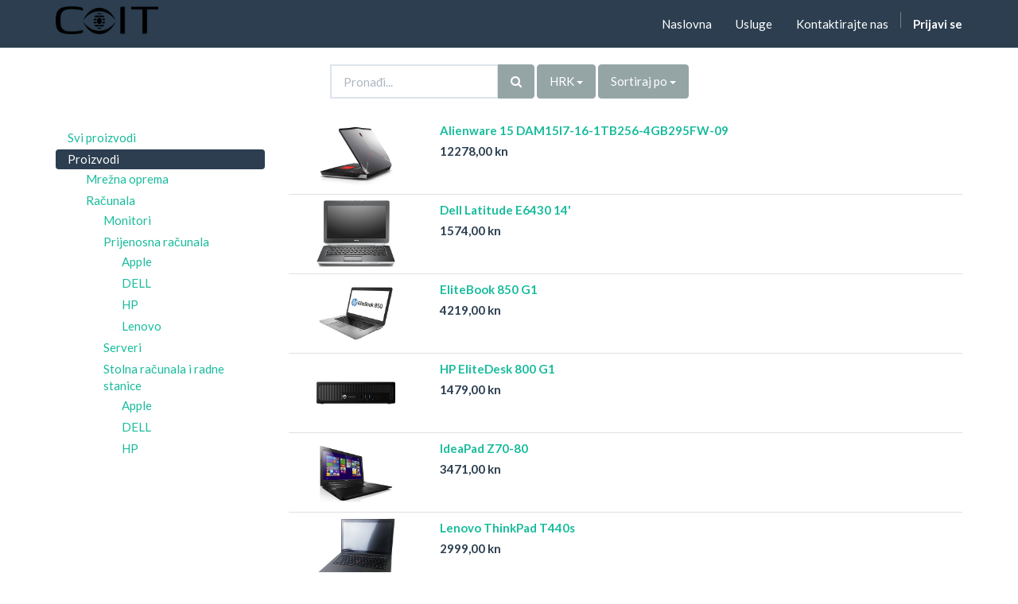

--- FILE ---
content_type: text/html; charset=utf-8
request_url: https://coit.hr/shop/category/proizvodi-14?order=name+asc
body_size: 5720
content:

  
    <!DOCTYPE html>
        <html lang="hr-HR" data-oe-company-name="CoIT j.d.o.o." data-website-id="1">
            <head>
                <meta charset="utf-8"/>
                <meta http-equiv="X-UA-Compatible" content="IE=edge,chrome=1"/>
                <meta name="viewport" content="width=device-width, initial-scale=1"/>

                <title>Trgovina | CoIT </title>
                <link type="image/x-icon" rel="shortcut icon" href="/web/image/website/1/favicon/"/>

                <script type="text/javascript">
                    var odoo = {
                        csrf_token: "573c6a2ec7aed968a7427ee890a931d04dfa7f33o",
                    };
                </script>

                
            <meta name="generator" content="Odoo"/>

            
            
            
            

            <meta property="og:title" content="Trgovina"/>
            <meta property="og:site_name" content="CoIT j.d.o.o."/>
            

            
            
                
                    <link rel="alternate" hreflang="hr" href="http://coit.hr/shop/category/proizvodi-14?order=name+asc"/>
                
            

            <script type="text/javascript">
                odoo.session_info = {
                    is_superuser: false,
                    is_frontend: true,
                };
            </script>

            
            <link href="/web/content/2237-76623f3/web.assets_common.0.css" rel="stylesheet"/>
            
            <link href="/web/content/2628-bff8614/web.assets_frontend.0.css" rel="stylesheet"/>
            <link href="/web/content/2629-bff8614/web.assets_frontend.1.css" rel="stylesheet"/>
            
            
            

            
            <script  type="text/javascript" src="/web/content/2242-76623f3/web.assets_common.js"></script>
            
            <script  type="text/javascript" src="/web/content/2630-bff8614/web.assets_frontend.js"></script>
            
            
            
        
            </head>
            <body>
                
        
        
        
            
            
                
            
        
        
        
        

        
        <div id="wrapwrap" class="">
            <header>
                <div class="navbar navbar-default navbar-static-top">
                    <div class="container">
                        <div class="navbar-header">
                            <button type="button" class="navbar-toggle" data-toggle="collapse" data-target=".navbar-top-collapse">
                                <span class="sr-only">Toggle navigation</span>
                                <span class="icon-bar"></span>
                                <span class="icon-bar"></span>
                                <span class="icon-bar"></span>
                            </button>
                            <a href="/" class="navbar-brand logo">
            <img src="/logo.png" alt="Logo of CoIT j.d.o.o." title="CoIT j.d.o.o."/>
        </a>
    </div>
                        <div class="collapse navbar-collapse navbar-top-collapse">
                            <ul class="nav navbar-nav navbar-right" id="top_menu">
                                
                                    
    <li>
        <a href="/">
            <span>Naslovna</span>
        </a>
    </li>
    

                                
                                    
    <li>
        <a href="/page/usluge">
            <span>Usluge</span>
        </a>
    </li>
    

                                
                                    
    <li>
        <a href="/page/kontakti">
            <span>Kontaktirajte nas</span>
        </a>
    </li>
    

                                
                                
            <li class="hidden">
                <a href="/shop/cart">
                    <i class="fa fa-shopping-cart"></i>
                    Moja košarica <sup class="my_cart_quantity label label-primary"></sup>
                </a>
            </li>
        
                                
                            <li class="divider"></li>
        <li>
            <a href="/web/login">
                <b>Prijavi se</b>
            </a>
        </li>
    </ul>
                        </div>
                    </div>
                </div>
            </header>
            <main>
                
    
    <div id="wrap" class="js_sale">
      <div class="oe_structure"></div>
      <div class="container oe_website_sale">
        <div class="products_pager">
          <div class="row" style="width: 100%;">
            
        <form method="get" action="/shop/category/proizvodi-14?category=14&amp;order=name+asc" class="pagination form-inline o_website_sale_search">
            
            
    <div class="input-group">
        <div class="oe_search">
            <input type="text" name="search" class="search-query form-control oe_search_box" placeholder="Pronađi..." value=""/>
        </div>
        <span class="input-group-btn">
           <button type="submit" class="btn btn-default oe_search_button"><i class="fa fa-search"></i></button>
        </span>
    </div>

        </form>
    
            
        
        <div class="dropdown btn-group">
            
            <a href="#" class="dropdown-toggle btn btn-default" data-toggle="dropdown">
                HRK
                <span class="caret"></span>
            </a>
            <ul class="dropdown-menu" role="menu">
                <li>
                    <a href="/shop/change_pricelist/6">
                        <span class="switcher_pricelist" data-pl_id="6">HRK</span>
                    </a>
                </li><li>
                    <a href="/shop/change_pricelist/7">
                        <span class="switcher_pricelist" data-pl_id="7">EUR</span>
                    </a>
                </li>
            </ul>
        </div>
    
            
    
<div class="dropdown btn-group dropdown_sorty_by">
                <a href="#" class="dropdown-toggle btn btn-default" data-toggle="dropdown">
                    <span>Sortiraj po</span>
                    <span class="caret"></span>
                </a>
                <ul class="dropdown-menu" role="menu">
                    <li>
                        <a href="/shop?category=14&amp;order=list_price+desc">
                            <span>Kataloška cijena: od veće prema manjoj</span>
                        </a>
                    </li><li>
                        <a href="/shop?category=14&amp;order=list_price+asc">
                            <span>Kataloška cijena: od manje prema većoj</span>
                        </a>
                    </li><li>
                        <a href="/shop?category=14&amp;order=name+asc">
                            <span>Naziv</span>
                        </a>
                    </li>
                </ul>
            </div>
        
            
            
            
            
          </div>
        </div>
        <div class="row">
          <div class="col-md-3 col-sm-4 col-xs-12" id="products_grid_before"><ul class="nav nav-pills nav-stacked mt16">
                <li class="">
                    <a class="o_not_editable" href="/shop?order=name+asc">Svi proizvodi</a>
                </li>
                
                    
        <li class="active">
            <a href="/shop/category/proizvodi-14?order=name+asc">Proizvodi</a>
            <ul class="nav nav-pills nav-stacked nav-hierarchy">
                
                    
        <li>
            <a href="/shop/category/proizvodi-mrezna-oprema-26?order=name+asc">Mrežna oprema</a>
            
        </li>
    
                
                    
        <li>
            <a href="/shop/category/proizvodi-racunala-23?order=name+asc">Računala</a>
            <ul class="nav nav-pills nav-stacked nav-hierarchy">
                
                    
        <li>
            <a href="/shop/category/proizvodi-racunala-monitori-28?order=name+asc">Monitori</a>
            
        </li>
    
                
                    
        <li>
            <a href="/shop/category/proizvodi-racunala-prijenosna-racunala-24?order=name+asc">Prijenosna računala</a>
            <ul class="nav nav-pills nav-stacked nav-hierarchy">
                
                    
        <li>
            <a href="/shop/category/proizvodi-racunala-prijenosna-racunala-apple-32?order=name+asc">Apple </a>
            
        </li>
    
                
                    
        <li>
            <a href="/shop/category/proizvodi-racunala-prijenosna-racunala-dell-29?order=name+asc">DELL</a>
            
        </li>
    
                
                    
        <li>
            <a href="/shop/category/proizvodi-racunala-prijenosna-racunala-hp-30?order=name+asc">HP</a>
            
        </li>
    
                
                    
        <li>
            <a href="/shop/category/proizvodi-racunala-prijenosna-racunala-lenovo-31?order=name+asc">Lenovo</a>
            
        </li>
    
                
            </ul>
        </li>
    
                
                    
        <li>
            <a href="/shop/category/proizvodi-racunala-serveri-27?order=name+asc">Serveri</a>
            
        </li>
    
                
                    
        <li>
            <a href="/shop/category/proizvodi-racunala-stolna-racunala-i-radne-stanice-25?order=name+asc">Stolna računala i radne stanice</a>
            <ul class="nav nav-pills nav-stacked nav-hierarchy">
                
                    
        <li>
            <a href="/shop/category/proizvodi-racunala-stolna-racunala-i-radne-stanice-apple-33?order=name+asc">Apple</a>
            
        </li>
    
                
                    
        <li>
            <a href="/shop/category/proizvodi-racunala-stolna-racunala-i-radne-stanice-dell-34?order=name+asc">DELL</a>
            
        </li>
    
                
                    
        <li>
            <a href="/shop/category/proizvodi-racunala-stolna-racunala-i-radne-stanice-hp-35?order=name+asc">HP</a>
            
        </li>
    
                
            </ul>
        </li>
    
                
            </ul>
        </li>
    
                
            </ul>
        </li>
    
                
            </ul>
        </div>
          <div class="col-md-9 col-sm-8" id="products_grid">
            
                <div class="oe_product oe_list oe_product_cart" data-publish="on">
                    
        <form action="/shop/cart/update" method="post">
            <input type="hidden" name="csrf_token" value="4fd5388a102c8fa69dfb299d6b42466ba847fdb5o1769206898"/>
            <div itemscope="itemscope" itemtype="http://schema.org/Product">
                <div class="ribbon-wrapper">
                    <div class="ribbon btn btn-danger">Prodaja</div>
                </div>
                <div class="oe_product_image">
                    <a itemprop="url" href="/shop/product/alienware-15-dam15i7-16-1tb256-4gb295fw-09-49?category=14&amp;order=name+asc">
                        <span itemprop="image" content="http://coit.hr/web/image/product.template/49/image" alt="Alienware 15 DAM15I7-16-1TB256-4GB295FW-09 "><img class="img img-responsive" src="/web/image/product.template/49/image/300x300?unique=37e7b16" style="" data-zoom="1" data-zoom-image="/web/image/product.template/49/image/300x300?unique=37e7b16"/></span>
                    </a>
                </div>
                
                    
                
                <section>
                    <h5>
                        <strong>
                            <a itemprop="name" href="/shop/product/alienware-15-dam15i7-16-1tb256-4gb295fw-09-49?category=14&amp;order=name+asc" content="Alienware 15 DAM15I7-16-1TB256-4GB295FW-09 ">Alienware 15 DAM15I7-16-1TB256-4GB295FW-09 </a>
                        </strong>
                    </h5>
                    <div itemprop="offers" itemscope="itemscope" itemtype="http://schema.org/Offer" class="product_price">
                        <b>
                            

                            <span data-oe-type="monetary" data-oe-expression="product.website_price"><span class="oe_currency_value">12278,00</span> kn</span>
                            <span itemprop="price" style="display:none;">12278.0</span>
                            <span itemprop="priceCurrency" style="display:none;">HRK</span>
                        </b>
                    </div>
                </section>
            </div>
        </form>
    
                </div>
            
                <div class="oe_product oe_list oe_product_cart" data-publish="on">
                    
        <form action="/shop/cart/update" method="post">
            <input type="hidden" name="csrf_token" value="4fd5388a102c8fa69dfb299d6b42466ba847fdb5o1769206898"/>
            <div itemscope="itemscope" itemtype="http://schema.org/Product">
                <div class="ribbon-wrapper">
                    <div class="ribbon btn btn-danger">Prodaja</div>
                </div>
                <div class="oe_product_image">
                    <a itemprop="url" href="/shop/product/dell-latitude-e6430-14-50?category=14&amp;order=name+asc">
                        <span itemprop="image" content="http://coit.hr/web/image/product.template/50/image" alt="Dell Latitude E6430 14'"><img class="img img-responsive" src="/web/image/product.template/50/image/300x300?unique=e4c14fd" style="" data-zoom="1" data-zoom-image="/web/image/product.template/50/image/300x300?unique=e4c14fd"/></span>
                    </a>
                </div>
                
                    
                
                <section>
                    <h5>
                        <strong>
                            <a itemprop="name" href="/shop/product/dell-latitude-e6430-14-50?category=14&amp;order=name+asc" content="Dell Latitude E6430 14'">Dell Latitude E6430 14'</a>
                        </strong>
                    </h5>
                    <div itemprop="offers" itemscope="itemscope" itemtype="http://schema.org/Offer" class="product_price">
                        <b>
                            

                            <span data-oe-type="monetary" data-oe-expression="product.website_price"><span class="oe_currency_value">1574,00</span> kn</span>
                            <span itemprop="price" style="display:none;">1574.0</span>
                            <span itemprop="priceCurrency" style="display:none;">HRK</span>
                        </b>
                    </div>
                </section>
            </div>
        </form>
    
                </div>
            
                <div class="oe_product oe_list oe_product_cart" data-publish="on">
                    
        <form action="/shop/cart/update" method="post">
            <input type="hidden" name="csrf_token" value="4fd5388a102c8fa69dfb299d6b42466ba847fdb5o1769206898"/>
            <div itemscope="itemscope" itemtype="http://schema.org/Product">
                <div class="ribbon-wrapper">
                    <div class="ribbon btn btn-danger">Prodaja</div>
                </div>
                <div class="oe_product_image">
                    <a itemprop="url" href="/shop/product/elitebook-850-g1-55?category=14&amp;order=name+asc">
                        <span itemprop="image" content="http://coit.hr/web/image/product.template/55/image" alt="EliteBook 850 G1"><img class="img img-responsive" src="/web/image/product.template/55/image/300x300?unique=e4c14fd" style="" data-zoom="1" data-zoom-image="/web/image/product.template/55/image/300x300?unique=e4c14fd"/></span>
                    </a>
                </div>
                
                    
                
                <section>
                    <h5>
                        <strong>
                            <a itemprop="name" href="/shop/product/elitebook-850-g1-55?category=14&amp;order=name+asc" content="EliteBook 850 G1">EliteBook 850 G1</a>
                        </strong>
                    </h5>
                    <div itemprop="offers" itemscope="itemscope" itemtype="http://schema.org/Offer" class="product_price">
                        <b>
                            

                            <span data-oe-type="monetary" data-oe-expression="product.website_price"><span class="oe_currency_value">4219,00</span> kn</span>
                            <span itemprop="price" style="display:none;">4219.0</span>
                            <span itemprop="priceCurrency" style="display:none;">HRK</span>
                        </b>
                    </div>
                </section>
            </div>
        </form>
    
                </div>
            
                <div class="oe_product oe_list oe_product_cart" data-publish="on">
                    
        <form action="/shop/cart/update" method="post">
            <input type="hidden" name="csrf_token" value="4fd5388a102c8fa69dfb299d6b42466ba847fdb5o1769206898"/>
            <div itemscope="itemscope" itemtype="http://schema.org/Product">
                <div class="ribbon-wrapper">
                    <div class="ribbon btn btn-danger">Prodaja</div>
                </div>
                <div class="oe_product_image">
                    <a itemprop="url" href="/shop/product/hp-elitedesk-800-g1-51?category=14&amp;order=name+asc">
                        <span itemprop="image" content="http://coit.hr/web/image/product.template/51/image" alt="HP EliteDesk 800 G1"><img class="img img-responsive" src="/web/image/product.template/51/image/300x300?unique=e4c14fd" style="" data-zoom="1" data-zoom-image="/web/image/product.template/51/image/300x300?unique=e4c14fd"/></span>
                    </a>
                </div>
                
                    
                
                <section>
                    <h5>
                        <strong>
                            <a itemprop="name" href="/shop/product/hp-elitedesk-800-g1-51?category=14&amp;order=name+asc" content="HP EliteDesk 800 G1">HP EliteDesk 800 G1</a>
                        </strong>
                    </h5>
                    <div itemprop="offers" itemscope="itemscope" itemtype="http://schema.org/Offer" class="product_price">
                        <b>
                            

                            <span data-oe-type="monetary" data-oe-expression="product.website_price"><span class="oe_currency_value">1479,00</span> kn</span>
                            <span itemprop="price" style="display:none;">1479.0</span>
                            <span itemprop="priceCurrency" style="display:none;">HRK</span>
                        </b>
                    </div>
                </section>
            </div>
        </form>
    
                </div>
            
                <div class="oe_product oe_list oe_product_cart" data-publish="on">
                    
        <form action="/shop/cart/update" method="post">
            <input type="hidden" name="csrf_token" value="4fd5388a102c8fa69dfb299d6b42466ba847fdb5o1769206898"/>
            <div itemscope="itemscope" itemtype="http://schema.org/Product">
                <div class="ribbon-wrapper">
                    <div class="ribbon btn btn-danger">Prodaja</div>
                </div>
                <div class="oe_product_image">
                    <a itemprop="url" href="/shop/product/ideapad-z70-80-60?category=14&amp;order=name+asc">
                        <span itemprop="image" content="http://coit.hr/web/image/product.template/60/image" alt="IdeaPad Z70-80 "><img class="img img-responsive" src="/web/image/product.template/60/image/300x300?unique=e4c14fd" style="" data-zoom="1" data-zoom-image="/web/image/product.template/60/image/300x300?unique=e4c14fd"/></span>
                    </a>
                </div>
                
                    
                
                <section>
                    <h5>
                        <strong>
                            <a itemprop="name" href="/shop/product/ideapad-z70-80-60?category=14&amp;order=name+asc" content="IdeaPad Z70-80 ">IdeaPad Z70-80 </a>
                        </strong>
                    </h5>
                    <div itemprop="offers" itemscope="itemscope" itemtype="http://schema.org/Offer" class="product_price">
                        <b>
                            

                            <span data-oe-type="monetary" data-oe-expression="product.website_price"><span class="oe_currency_value">3471,00</span> kn</span>
                            <span itemprop="price" style="display:none;">3471.0</span>
                            <span itemprop="priceCurrency" style="display:none;">HRK</span>
                        </b>
                    </div>
                </section>
            </div>
        </form>
    
                </div>
            
                <div class="oe_product oe_list oe_product_cart" data-publish="on">
                    
        <form action="/shop/cart/update" method="post">
            <input type="hidden" name="csrf_token" value="4fd5388a102c8fa69dfb299d6b42466ba847fdb5o1769206898"/>
            <div itemscope="itemscope" itemtype="http://schema.org/Product">
                <div class="ribbon-wrapper">
                    <div class="ribbon btn btn-danger">Prodaja</div>
                </div>
                <div class="oe_product_image">
                    <a itemprop="url" href="/shop/product/lenovo-thinkpad-t440s-52?category=14&amp;order=name+asc">
                        <span itemprop="image" content="http://coit.hr/web/image/product.template/52/image" alt="Lenovo ThinkPad T440s"><img class="img img-responsive" src="/web/image/product.template/52/image/300x300?unique=e4c14fd" style="" data-zoom="1" data-zoom-image="/web/image/product.template/52/image/300x300?unique=e4c14fd"/></span>
                    </a>
                </div>
                
                    
                
                <section>
                    <h5>
                        <strong>
                            <a itemprop="name" href="/shop/product/lenovo-thinkpad-t440s-52?category=14&amp;order=name+asc" content="Lenovo ThinkPad T440s">Lenovo ThinkPad T440s</a>
                        </strong>
                    </h5>
                    <div itemprop="offers" itemscope="itemscope" itemtype="http://schema.org/Offer" class="product_price">
                        <b>
                            

                            <span data-oe-type="monetary" data-oe-expression="product.website_price"><span class="oe_currency_value">2999,00</span> kn</span>
                            <span itemprop="price" style="display:none;">2999.0</span>
                            <span itemprop="priceCurrency" style="display:none;">HRK</span>
                        </b>
                    </div>
                </section>
            </div>
        </form>
    
                </div>
            
                <div class="oe_product oe_list oe_product_cart" data-publish="on">
                    
        <form action="/shop/cart/update" method="post">
            <input type="hidden" name="csrf_token" value="4fd5388a102c8fa69dfb299d6b42466ba847fdb5o1769206898"/>
            <div itemscope="itemscope" itemtype="http://schema.org/Product">
                <div class="ribbon-wrapper">
                    <div class="ribbon btn btn-danger">Prodaja</div>
                </div>
                <div class="oe_product_image">
                    <a itemprop="url" href="/shop/product/lenovo-thinkpad-x250-53?category=14&amp;order=name+asc">
                        <span itemprop="image" content="http://coit.hr/web/image/product.template/53/image" alt="Lenovo ThinkPad X250"><img class="img img-responsive" src="/web/image/product.template/53/image/300x300?unique=e4c14fd" style="" data-zoom="1" data-zoom-image="/web/image/product.template/53/image/300x300?unique=e4c14fd"/></span>
                    </a>
                </div>
                
                    
                
                <section>
                    <h5>
                        <strong>
                            <a itemprop="name" href="/shop/product/lenovo-thinkpad-x250-53?category=14&amp;order=name+asc" content="Lenovo ThinkPad X250">Lenovo ThinkPad X250</a>
                        </strong>
                    </h5>
                    <div itemprop="offers" itemscope="itemscope" itemtype="http://schema.org/Offer" class="product_price">
                        <b>
                            

                            <span data-oe-type="monetary" data-oe-expression="product.website_price"><span class="oe_currency_value">2996,00</span> kn</span>
                            <span itemprop="price" style="display:none;">2996.0</span>
                            <span itemprop="priceCurrency" style="display:none;">HRK</span>
                        </b>
                    </div>
                </section>
            </div>
        </form>
    
                </div>
            
                <div class="oe_product oe_list oe_product_cart" data-publish="on">
                    
        <form action="/shop/cart/update" method="post">
            <input type="hidden" name="csrf_token" value="4fd5388a102c8fa69dfb299d6b42466ba847fdb5o1769206898"/>
            <div itemscope="itemscope" itemtype="http://schema.org/Product">
                <div class="ribbon-wrapper">
                    <div class="ribbon btn btn-danger">Prodaja</div>
                </div>
                <div class="oe_product_image">
                    <a itemprop="url" href="/shop/product/lenovo-yoga-11e-m-5y10c-63?category=14&amp;order=name+asc">
                        <span itemprop="image" content="http://coit.hr/web/image/product.template/63/image" alt="Lenovo Yoga 11e M-5Y10c"><img class="img img-responsive" src="/web/image/product.template/63/image/300x300?unique=e4c14fd" style="" data-zoom="1" data-zoom-image="/web/image/product.template/63/image/300x300?unique=e4c14fd"/></span>
                    </a>
                </div>
                
                    
                
                <section>
                    <h5>
                        <strong>
                            <a itemprop="name" href="/shop/product/lenovo-yoga-11e-m-5y10c-63?category=14&amp;order=name+asc" content="Lenovo Yoga 11e M-5Y10c">Lenovo Yoga 11e M-5Y10c</a>
                        </strong>
                    </h5>
                    <div itemprop="offers" itemscope="itemscope" itemtype="http://schema.org/Offer" class="product_price">
                        <b>
                            

                            <span data-oe-type="monetary" data-oe-expression="product.website_price"><span class="oe_currency_value">1544,00</span> kn</span>
                            <span itemprop="price" style="display:none;">1544.0</span>
                            <span itemprop="priceCurrency" style="display:none;">HRK</span>
                        </b>
                    </div>
                </section>
            </div>
        </form>
    
                </div>
            
                <div class="oe_product oe_list oe_product_cart" data-publish="on">
                    
        <form action="/shop/cart/update" method="post">
            <input type="hidden" name="csrf_token" value="4fd5388a102c8fa69dfb299d6b42466ba847fdb5o1769206898"/>
            <div itemscope="itemscope" itemtype="http://schema.org/Product">
                <div class="ribbon-wrapper">
                    <div class="ribbon btn btn-danger">Prodaja</div>
                </div>
                <div class="oe_product_image">
                    <a itemprop="url" href="/shop/product/lenovo-yoga-3-pro-5y70-62?category=14&amp;order=name+asc">
                        <span itemprop="image" content="http://coit.hr/web/image/product.template/62/image" alt="Lenovo Yoga 3 Pro 5Y70"><img class="img img-responsive" src="/web/image/product.template/62/image/300x300?unique=e4c14fd" style="" data-zoom="1" data-zoom-image="/web/image/product.template/62/image/300x300?unique=e4c14fd"/></span>
                    </a>
                </div>
                
                    
                
                <section>
                    <h5>
                        <strong>
                            <a itemprop="name" href="/shop/product/lenovo-yoga-3-pro-5y70-62?category=14&amp;order=name+asc" content="Lenovo Yoga 3 Pro 5Y70">Lenovo Yoga 3 Pro 5Y70</a>
                        </strong>
                    </h5>
                    <div itemprop="offers" itemscope="itemscope" itemtype="http://schema.org/Offer" class="product_price">
                        <b>
                            

                            <span data-oe-type="monetary" data-oe-expression="product.website_price"><span class="oe_currency_value">3876,00</span> kn</span>
                            <span itemprop="price" style="display:none;">3876.0</span>
                            <span itemprop="priceCurrency" style="display:none;">HRK</span>
                        </b>
                    </div>
                </section>
            </div>
        </form>
    
                </div>
            
                <div class="oe_product oe_list oe_product_cart" data-publish="on">
                    
        <form action="/shop/cart/update" method="post">
            <input type="hidden" name="csrf_token" value="4fd5388a102c8fa69dfb299d6b42466ba847fdb5o1769206898"/>
            <div itemscope="itemscope" itemtype="http://schema.org/Product">
                <div class="ribbon-wrapper">
                    <div class="ribbon btn btn-danger">Prodaja</div>
                </div>
                <div class="oe_product_image">
                    <a itemprop="url" href="/shop/product/lenovo-yoga-520-14ikb-61?category=14&amp;order=name+asc">
                        <span itemprop="image" content="http://coit.hr/web/image/product.template/61/image" alt="Lenovo YOGA 520-14IKB"><img class="img img-responsive" src="/web/image/product.template/61/image/300x300?unique=e4c14fd" style="" data-zoom="1" data-zoom-image="/web/image/product.template/61/image/300x300?unique=e4c14fd"/></span>
                    </a>
                </div>
                
                    
                
                <section>
                    <h5>
                        <strong>
                            <a itemprop="name" href="/shop/product/lenovo-yoga-520-14ikb-61?category=14&amp;order=name+asc" content="Lenovo YOGA 520-14IKB">Lenovo YOGA 520-14IKB</a>
                        </strong>
                    </h5>
                    <div itemprop="offers" itemscope="itemscope" itemtype="http://schema.org/Offer" class="product_price">
                        <b>
                            

                            <span data-oe-type="monetary" data-oe-expression="product.website_price"><span class="oe_currency_value">3387,00</span> kn</span>
                            <span itemprop="price" style="display:none;">3387.0</span>
                            <span itemprop="priceCurrency" style="display:none;">HRK</span>
                        </b>
                    </div>
                </section>
            </div>
        </form>
    
                </div>
            
                <div class="oe_product oe_list oe_product_cart" data-publish="on">
                    
        <form action="/shop/cart/update" method="post">
            <input type="hidden" name="csrf_token" value="4fd5388a102c8fa69dfb299d6b42466ba847fdb5o1769206898"/>
            <div itemscope="itemscope" itemtype="http://schema.org/Product">
                <div class="ribbon-wrapper">
                    <div class="ribbon btn btn-danger">Prodaja</div>
                </div>
                <div class="oe_product_image">
                    <a itemprop="url" href="/shop/product/macbook-air-7-2-56?category=14&amp;order=name+asc">
                        <span itemprop="image" content="http://coit.hr/web/image/product.template/56/image" alt="MacBook Air 7,2"><img class="img img-responsive" src="/web/image/product.template/56/image/300x300?unique=e4c14fd" style="" data-zoom="1" data-zoom-image="/web/image/product.template/56/image/300x300?unique=e4c14fd"/></span>
                    </a>
                </div>
                
                    
                
                <section>
                    <h5>
                        <strong>
                            <a itemprop="name" href="/shop/product/macbook-air-7-2-56?category=14&amp;order=name+asc" content="MacBook Air 7,2">MacBook Air 7,2</a>
                        </strong>
                    </h5>
                    <div itemprop="offers" itemscope="itemscope" itemtype="http://schema.org/Offer" class="product_price">
                        <b>
                            

                            <span data-oe-type="monetary" data-oe-expression="product.website_price"><span class="oe_currency_value">4918,00</span> kn</span>
                            <span itemprop="price" style="display:none;">4918.0</span>
                            <span itemprop="priceCurrency" style="display:none;">HRK</span>
                        </b>
                    </div>
                </section>
            </div>
        </form>
    
                </div>
            
                <div class="oe_product oe_list oe_product_cart" data-publish="on">
                    
        <form action="/shop/cart/update" method="post">
            <input type="hidden" name="csrf_token" value="4fd5388a102c8fa69dfb299d6b42466ba847fdb5o1769206898"/>
            <div itemscope="itemscope" itemtype="http://schema.org/Product">
                <div class="ribbon-wrapper">
                    <div class="ribbon btn btn-danger">Prodaja</div>
                </div>
                <div class="oe_product_image">
                    <a itemprop="url" href="/shop/product/thinkstation-s30-54?category=14&amp;order=name+asc">
                        <span itemprop="image" content="http://coit.hr/web/image/product.template/54/image" alt="ThinkStation S30"><img class="img img-responsive" src="/web/image/product.template/54/image/300x300?unique=e4c14fd" style="" data-zoom="1" data-zoom-image="/web/image/product.template/54/image/300x300?unique=e4c14fd"/></span>
                    </a>
                </div>
                
                    
                
                <section>
                    <h5>
                        <strong>
                            <a itemprop="name" href="/shop/product/thinkstation-s30-54?category=14&amp;order=name+asc" content="ThinkStation S30">ThinkStation S30</a>
                        </strong>
                    </h5>
                    <div itemprop="offers" itemscope="itemscope" itemtype="http://schema.org/Offer" class="product_price">
                        <b>
                            

                            <span data-oe-type="monetary" data-oe-expression="product.website_price"><span class="oe_currency_value">4179,00</span> kn</span>
                            <span itemprop="price" style="display:none;">4179.0</span>
                            <span itemprop="priceCurrency" style="display:none;">HRK</span>
                        </b>
                    </div>
                </section>
            </div>
        </form>
    
                </div>
            
                <div class="oe_product oe_list oe_product_cart" data-publish="on">
                    
        <form action="/shop/cart/update" method="post">
            <input type="hidden" name="csrf_token" value="4fd5388a102c8fa69dfb299d6b42466ba847fdb5o1769206898"/>
            <div itemscope="itemscope" itemtype="http://schema.org/Product">
                <div class="ribbon-wrapper">
                    <div class="ribbon btn btn-danger">Prodaja</div>
                </div>
                <div class="oe_product_image">
                    <a itemprop="url" href="/shop/product/yoga-510-14ast-59?category=14&amp;order=name+asc">
                        <span itemprop="image" content="http://coit.hr/web/image/product.template/59/image" alt="Yoga 510-14AST"><img class="img img-responsive" src="/web/image/product.template/59/image/300x300?unique=e4c14fd" style="" data-zoom="1" data-zoom-image="/web/image/product.template/59/image/300x300?unique=e4c14fd"/></span>
                    </a>
                </div>
                
                    
                
                <section>
                    <h5>
                        <strong>
                            <a itemprop="name" href="/shop/product/yoga-510-14ast-59?category=14&amp;order=name+asc" content="Yoga 510-14AST">Yoga 510-14AST</a>
                        </strong>
                    </h5>
                    <div itemprop="offers" itemscope="itemscope" itemtype="http://schema.org/Offer" class="product_price">
                        <b>
                            

                            <span data-oe-type="monetary" data-oe-expression="product.website_price"><span class="oe_currency_value">2297,00</span> kn</span>
                            <span itemprop="price" style="display:none;">2297.0</span>
                            <span itemprop="priceCurrency" style="display:none;">HRK</span>
                        </b>
                    </div>
                </section>
            </div>
        </form>
    
                </div>
            
        
          </div>
        </div>
        <div class="products_pager">
          
    

        </div>
      </div>
      <div class="oe_structure mb32"></div>
    </div>
  
            </main>
            <footer>
                <div id="footer" class="container hidden-print">
      <div class="row">
        <div class="col-md-4 col-lg-3">
          <h4>
            <b>
              <font style="color: rgb(66, 66, 66);">Naši proizvodi i usluge</font>
            </b>
          </h4>
          <h4>
            <font style="color: rgb(66, 66, 66); font-size: 14px;">Naše usluge i proizvodi krojeni su po mjeri malih, srednjih i velikih poduzeća koja su spremna optimizirati svoj učinak i pritom ostvariti uštede.</font>
          </h4>
          <h4>
            <font style="color: rgb(66, 66, 66); font-size: 14px;">
              <br/>
            </font>
          </h4>
          <h2>
            <font style="color: rgb(66, 66, 66); font-size: 24px;">
              <a href="https://download.anydesk.com/AnyDesk.exe" target="_blank" class="btn btn-info" data-original-title="" title="">UDALJENA PODRŠKA</a>
            </font>
          </h2>
          <ul class="list-unstyled" id="products">
            <li>
              <a title="" href="/" data-original-title="">
                <h2>&nbsp;</h2>
              </a>
            </li>
          </ul>
        </div>
        <div class="col-md-4  col-lg-3" id="info">
          <h4>
            <b>Povežite se s nama</b>
          </h4>
          <ul class="list-unstyled">
            <li>
              <a href="/page/website.contactus">Kontaktirajte nas</a>
            </li>
          <li>
            <a href="/slides">Prezentacije</a>
        </li>
    </ul>
          <ul class="list-unstyled">
            <li>
              <i class="fa fa-phone"></i>
              <span>0917981661</span>
            </li>
            <li>
              <i class="fa fa-envelope"></i>
              <span>darko@coit.hr</span>
            </li>
          </ul>
          <h2>
            
            
            
            
            
            
          </h2>
        </div>
        <div class="col-md-4 col-lg-5 col-lg-offset-1">
          <h4>
            <span>CoIT j.d.o.o.</span>
            <small> - <a href="/page/website.aboutus">O nama</a></small>
          </h4>
          <div>
            <p>za savjetovanje u vezi s poslovanjem i ostalim upravljanjem.<br/>Društvo je upisano u registar Trgovačkog suda u Karlovcu. Temeljni kapital iznosi 10 kn i uplaćen je u cijelosti.</p>
            <p><b>MBS: </b>04778634</p>
            <p><b>OIB: </b>61730768610<br/></p>
            <p><b>IBAN:</b> HR0824840081135045802 - RBA DD</p>
            <p><b>Direktor: </b>Darko Marković </p>
          </div>
          
    

        </div>
      </div>
    </div>
  <div class="container mt16 mb8">
                <div class="pull-right">
                                                      Podržano od  <a class="label label-danger" href="http://www.odoo.com/page/website-builder">Odoo</a>,
#1 <a href="http://www.odoo.com/page/e-commerce">Open Source eCommerce</a>.
                                                    </div>
                <div class="pull-left text-muted">
                                                      Copyright &copy; <span>CoIT j.d.o.o.</span></div>
            </div>
        </footer>
        </div>
        
        <script id="tracking_code">
            (function(i,s,o,g,r,a,m){i['GoogleAnalyticsObject']=r;i[r]=i[r]||function(){
            (i[r].q=i[r].q||[]).push(arguments)},i[r].l=1*new Date();a=s.createElement(o),
            m=s.getElementsByTagName(o)[0];a.async=1;a.src=g;m.parentNode.insertBefore(a,m)
            })(window,document,'script','//www.google-analytics.com/analytics.js','ga');

            ga('create', _.str.trim('UA-106547494-1'), 'auto');
            ga('send','pageview');
        </script>
    
            </body>
        </html>
    



--- FILE ---
content_type: text/css
request_url: https://coit.hr/web/content/2628-bff8614/web.assets_frontend.0.css
body_size: 253120
content:
@import url("//fonts.googleapis.com/css?family=Lato:400,700,400italic");

/* <inline asset> defined in bundle 'web.assets_frontend' */
 

/* /web/static/lib/bootstrap/less/variables.less defined in bundle 'web.assets_frontend' */
 

/* /web/static/lib/bootstrap/less/mixins/vendor-prefixes.less defined in bundle 'web.assets_frontend' */
 

/* /web/static/lib/bootstrap/less/mixins/buttons.less defined in bundle 'web.assets_frontend' */
 

/* /web/static/src/less/variables.less defined in bundle 'web.assets_frontend' */
 

/* /web/static/src/less/utils.less defined in bundle 'web.assets_frontend' */
 

/* /web_editor/static/src/less/web_editor.variables.less defined in bundle 'web.assets_frontend' */
 @-webkit-keyframes fadeInDownSmall{0%{opacity: 0; -webkit-transform: translate(0, -5px); -ms-transform: translate(0, -5px); -o-transform: translate(0, -5px); transform: translate(0, -5px);}100%{opacity: 1; -webkit-transform: translate(0, 0); -ms-transform: translate(0, 0); -o-transform: translate(0, 0); transform: translate(0, 0);}} @keyframes fadeInDownSmall{0%{opacity: 0; -webkit-transform: translate(0, -5px); -ms-transform: translate(0, -5px); -o-transform: translate(0, -5px); transform: translate(0, -5px);}100%{opacity: 1; -webkit-transform: translate(0, 0); -ms-transform: translate(0, 0); -o-transform: translate(0, 0); transform: translate(0, 0);}} @-webkit-keyframes fadeInOut{0%{opacity: 0;}25%{opacity: 1;}75%{opacity: 1;}100%{opacity: 0;}} @keyframes fadeInOut{0%{opacity: 0;}25%{opacity: 1;}75%{opacity: 1;}100%{opacity: 0;}} @-webkit-keyframes inputHighlighter{from{background: #7c7bad;}to{width: 0; background: transparent;}} @keyframes inputHighlighter{from{background: #7c7bad;}to{width: 0; background: transparent;}} 

/* /web/static/src/less/import_bootstrap.less defined in bundle 'web.assets_frontend' */
 html{font-family: sans-serif; -ms-text-size-adjust: 100%; -webkit-text-size-adjust: 100%;} body{margin: 0;} article, aside, details, figcaption, figure, footer, header, hgroup, main, menu, nav, section, summary{display: block;} audio, canvas, progress, video{display: inline-block; vertical-align: baseline;} audio:not([controls]){display: none; height: 0;} [hidden], template{display: none;} a{background-color: transparent;} a:active, a:hover{outline: 0;} abbr[title]{border-bottom: 1px dotted;} b, strong{font-weight: bold;} dfn{font-style: italic;} h1{font-size: 2em; margin: 0.67em 0;} mark{background: #ff0; color: #000;} small{font-size: 80%;} sub, sup{font-size: 75%; line-height: 0; position: relative; vertical-align: baseline;} sup{top: -0.5em;} sub{bottom: -0.25em;} img{border: 0;} svg:not(:root){overflow: hidden;} figure{margin: 1em 40px;} hr{box-sizing: content-box; height: 0;} pre{overflow: auto;} code, kbd, pre, samp{font-family: monospace, monospace; font-size: 1em;} button, input, optgroup, select, textarea{color: inherit; font: inherit; margin: 0;} button{overflow: visible;} button, select{text-transform: none;} button, html input[type="button"], input[type="reset"], input[type="submit"]{-webkit-appearance: button; cursor: pointer;} button[disabled], html input[disabled]{cursor: default;} button::-moz-focus-inner, input::-moz-focus-inner{border: 0; padding: 0;} input{line-height: normal;} input[type="checkbox"], input[type="radio"]{box-sizing: border-box; padding: 0;} input[type="number"]::-webkit-inner-spin-button, input[type="number"]::-webkit-outer-spin-button{height: auto;} input[type="search"]{-webkit-appearance: textfield; box-sizing: content-box;} input[type="search"]::-webkit-search-cancel-button, input[type="search"]::-webkit-search-decoration{-webkit-appearance: none;} fieldset{border: 1px solid #c0c0c0; margin: 0 2px; padding: 0.35em 0.625em 0.75em;} legend{border: 0; padding: 0;} textarea{overflow: auto;} optgroup{font-weight: bold;} table{border-collapse: collapse; border-spacing: 0;} td, th{padding: 0;} @media print{*, *:before, *:after{background: transparent !important; color: #000 !important; box-shadow: none !important; text-shadow: none !important;}a, a:visited{text-decoration: underline;}a[href]:after{content: " (" attr(href) ")";}abbr[title]:after{content: " (" attr(title) ")";}a[href^="#"]:after, a[href^="javascript:"]:after{content: "";}pre, blockquote{border: 1px solid #999; page-break-inside: avoid;}thead{display: table-header-group;}tr, img{page-break-inside: avoid;}img{max-width: 100% !important;}p, h2, h3{orphans: 3; widows: 3;}h2, h3{page-break-after: avoid;}.navbar{display: none;}.btn > .caret, .dropup > .btn > .caret{border-top-color: #000 !important;}.label{border: 1px solid #000;}.table{border-collapse: collapse !important;}.table td, .table th{background-color: #fff !important;}.table-bordered th, .table-bordered td{border: 1px solid #ddd !important;}} @font-face{font-family: 'Glyphicons Halflings'; src: url('../fonts/glyphicons-halflings-regular.eot'); src: url('../fonts/glyphicons-halflings-regular.eot?#iefix') format('embedded-opentype'), url('../fonts/glyphicons-halflings-regular.woff2') format('woff2'), url('../fonts/glyphicons-halflings-regular.woff') format('woff'), url('../fonts/glyphicons-halflings-regular.ttf') format('truetype'), url('../fonts/glyphicons-halflings-regular.svg#glyphicons_halflingsregular') format('svg');} .glyphicon{position: relative; top: 1px; display: inline-block; font-family: 'Glyphicons Halflings'; font-style: normal; font-weight: normal; line-height: 1; -webkit-font-smoothing: antialiased; -moz-osx-font-smoothing: grayscale;} .glyphicon-asterisk:before{content: "\2a";} .glyphicon-plus:before{content: "\2b";} .glyphicon-euro:before, .glyphicon-eur:before{content: "\20ac";} .glyphicon-minus:before{content: "\2212";} .glyphicon-cloud:before{content: "\2601";} .glyphicon-envelope:before{content: "\2709";} .glyphicon-pencil:before{content: "\270f";} .glyphicon-glass:before{content: "\e001";} .glyphicon-music:before{content: "\e002";} .glyphicon-search:before{content: "\e003";} .glyphicon-heart:before{content: "\e005";} .glyphicon-star:before{content: "\e006";} .glyphicon-star-empty:before{content: "\e007";} .glyphicon-user:before{content: "\e008";} .glyphicon-film:before{content: "\e009";} .glyphicon-th-large:before{content: "\e010";} .glyphicon-th:before{content: "\e011";} .glyphicon-th-list:before{content: "\e012";} .glyphicon-ok:before{content: "\e013";} .glyphicon-remove:before{content: "\e014";} .glyphicon-zoom-in:before{content: "\e015";} .glyphicon-zoom-out:before{content: "\e016";} .glyphicon-off:before{content: "\e017";} .glyphicon-signal:before{content: "\e018";} .glyphicon-cog:before{content: "\e019";} .glyphicon-trash:before{content: "\e020";} .glyphicon-home:before{content: "\e021";} .glyphicon-file:before{content: "\e022";} .glyphicon-time:before{content: "\e023";} .glyphicon-road:before{content: "\e024";} .glyphicon-download-alt:before{content: "\e025";} .glyphicon-download:before{content: "\e026";} .glyphicon-upload:before{content: "\e027";} .glyphicon-inbox:before{content: "\e028";} .glyphicon-play-circle:before{content: "\e029";} .glyphicon-repeat:before{content: "\e030";} .glyphicon-refresh:before{content: "\e031";} .glyphicon-list-alt:before{content: "\e032";} .glyphicon-lock:before{content: "\e033";} .glyphicon-flag:before{content: "\e034";} .glyphicon-headphones:before{content: "\e035";} .glyphicon-volume-off:before{content: "\e036";} .glyphicon-volume-down:before{content: "\e037";} .glyphicon-volume-up:before{content: "\e038";} .glyphicon-qrcode:before{content: "\e039";} .glyphicon-barcode:before{content: "\e040";} .glyphicon-tag:before{content: "\e041";} .glyphicon-tags:before{content: "\e042";} .glyphicon-book:before{content: "\e043";} .glyphicon-bookmark:before{content: "\e044";} .glyphicon-print:before{content: "\e045";} .glyphicon-camera:before{content: "\e046";} .glyphicon-font:before{content: "\e047";} .glyphicon-bold:before{content: "\e048";} .glyphicon-italic:before{content: "\e049";} .glyphicon-text-height:before{content: "\e050";} .glyphicon-text-width:before{content: "\e051";} .glyphicon-align-left:before{content: "\e052";} .glyphicon-align-center:before{content: "\e053";} .glyphicon-align-right:before{content: "\e054";} .glyphicon-align-justify:before{content: "\e055";} .glyphicon-list:before{content: "\e056";} .glyphicon-indent-left:before{content: "\e057";} .glyphicon-indent-right:before{content: "\e058";} .glyphicon-facetime-video:before{content: "\e059";} .glyphicon-picture:before{content: "\e060";} .glyphicon-map-marker:before{content: "\e062";} .glyphicon-adjust:before{content: "\e063";} .glyphicon-tint:before{content: "\e064";} .glyphicon-edit:before{content: "\e065";} .glyphicon-share:before{content: "\e066";} .glyphicon-check:before{content: "\e067";} .glyphicon-move:before{content: "\e068";} .glyphicon-step-backward:before{content: "\e069";} .glyphicon-fast-backward:before{content: "\e070";} .glyphicon-backward:before{content: "\e071";} .glyphicon-play:before{content: "\e072";} .glyphicon-pause:before{content: "\e073";} .glyphicon-stop:before{content: "\e074";} .glyphicon-forward:before{content: "\e075";} .glyphicon-fast-forward:before{content: "\e076";} .glyphicon-step-forward:before{content: "\e077";} .glyphicon-eject:before{content: "\e078";} .glyphicon-chevron-left:before{content: "\e079";} .glyphicon-chevron-right:before{content: "\e080";} .glyphicon-plus-sign:before{content: "\e081";} .glyphicon-minus-sign:before{content: "\e082";} .glyphicon-remove-sign:before{content: "\e083";} .glyphicon-ok-sign:before{content: "\e084";} .glyphicon-question-sign:before{content: "\e085";} .glyphicon-info-sign:before{content: "\e086";} .glyphicon-screenshot:before{content: "\e087";} .glyphicon-remove-circle:before{content: "\e088";} .glyphicon-ok-circle:before{content: "\e089";} .glyphicon-ban-circle:before{content: "\e090";} .glyphicon-arrow-left:before{content: "\e091";} .glyphicon-arrow-right:before{content: "\e092";} .glyphicon-arrow-up:before{content: "\e093";} .glyphicon-arrow-down:before{content: "\e094";} .glyphicon-share-alt:before{content: "\e095";} .glyphicon-resize-full:before{content: "\e096";} .glyphicon-resize-small:before{content: "\e097";} .glyphicon-exclamation-sign:before{content: "\e101";} .glyphicon-gift:before{content: "\e102";} .glyphicon-leaf:before{content: "\e103";} .glyphicon-fire:before{content: "\e104";} .glyphicon-eye-open:before{content: "\e105";} .glyphicon-eye-close:before{content: "\e106";} .glyphicon-warning-sign:before{content: "\e107";} .glyphicon-plane:before{content: "\e108";} .glyphicon-calendar:before{content: "\e109";} .glyphicon-random:before{content: "\e110";} .glyphicon-comment:before{content: "\e111";} .glyphicon-magnet:before{content: "\e112";} .glyphicon-chevron-up:before{content: "\e113";} .glyphicon-chevron-down:before{content: "\e114";} .glyphicon-retweet:before{content: "\e115";} .glyphicon-shopping-cart:before{content: "\e116";} .glyphicon-folder-close:before{content: "\e117";} .glyphicon-folder-open:before{content: "\e118";} .glyphicon-resize-vertical:before{content: "\e119";} .glyphicon-resize-horizontal:before{content: "\e120";} .glyphicon-hdd:before{content: "\e121";} .glyphicon-bullhorn:before{content: "\e122";} .glyphicon-bell:before{content: "\e123";} .glyphicon-certificate:before{content: "\e124";} .glyphicon-thumbs-up:before{content: "\e125";} .glyphicon-thumbs-down:before{content: "\e126";} .glyphicon-hand-right:before{content: "\e127";} .glyphicon-hand-left:before{content: "\e128";} .glyphicon-hand-up:before{content: "\e129";} .glyphicon-hand-down:before{content: "\e130";} .glyphicon-circle-arrow-right:before{content: "\e131";} .glyphicon-circle-arrow-left:before{content: "\e132";} .glyphicon-circle-arrow-up:before{content: "\e133";} .glyphicon-circle-arrow-down:before{content: "\e134";} .glyphicon-globe:before{content: "\e135";} .glyphicon-wrench:before{content: "\e136";} .glyphicon-tasks:before{content: "\e137";} .glyphicon-filter:before{content: "\e138";} .glyphicon-briefcase:before{content: "\e139";} .glyphicon-fullscreen:before{content: "\e140";} .glyphicon-dashboard:before{content: "\e141";} .glyphicon-paperclip:before{content: "\e142";} .glyphicon-heart-empty:before{content: "\e143";} .glyphicon-link:before{content: "\e144";} .glyphicon-phone:before{content: "\e145";} .glyphicon-pushpin:before{content: "\e146";} .glyphicon-usd:before{content: "\e148";} .glyphicon-gbp:before{content: "\e149";} .glyphicon-sort:before{content: "\e150";} .glyphicon-sort-by-alphabet:before{content: "\e151";} .glyphicon-sort-by-alphabet-alt:before{content: "\e152";} .glyphicon-sort-by-order:before{content: "\e153";} .glyphicon-sort-by-order-alt:before{content: "\e154";} .glyphicon-sort-by-attributes:before{content: "\e155";} .glyphicon-sort-by-attributes-alt:before{content: "\e156";} .glyphicon-unchecked:before{content: "\e157";} .glyphicon-expand:before{content: "\e158";} .glyphicon-collapse-down:before{content: "\e159";} .glyphicon-collapse-up:before{content: "\e160";} .glyphicon-log-in:before{content: "\e161";} .glyphicon-flash:before{content: "\e162";} .glyphicon-log-out:before{content: "\e163";} .glyphicon-new-window:before{content: "\e164";} .glyphicon-record:before{content: "\e165";} .glyphicon-save:before{content: "\e166";} .glyphicon-open:before{content: "\e167";} .glyphicon-saved:before{content: "\e168";} .glyphicon-import:before{content: "\e169";} .glyphicon-export:before{content: "\e170";} .glyphicon-send:before{content: "\e171";} .glyphicon-floppy-disk:before{content: "\e172";} .glyphicon-floppy-saved:before{content: "\e173";} .glyphicon-floppy-remove:before{content: "\e174";} .glyphicon-floppy-save:before{content: "\e175";} .glyphicon-floppy-open:before{content: "\e176";} .glyphicon-credit-card:before{content: "\e177";} .glyphicon-transfer:before{content: "\e178";} .glyphicon-cutlery:before{content: "\e179";} .glyphicon-header:before{content: "\e180";} .glyphicon-compressed:before{content: "\e181";} .glyphicon-earphone:before{content: "\e182";} .glyphicon-phone-alt:before{content: "\e183";} .glyphicon-tower:before{content: "\e184";} .glyphicon-stats:before{content: "\e185";} .glyphicon-sd-video:before{content: "\e186";} .glyphicon-hd-video:before{content: "\e187";} .glyphicon-subtitles:before{content: "\e188";} .glyphicon-sound-stereo:before{content: "\e189";} .glyphicon-sound-dolby:before{content: "\e190";} .glyphicon-sound-5-1:before{content: "\e191";} .glyphicon-sound-6-1:before{content: "\e192";} .glyphicon-sound-7-1:before{content: "\e193";} .glyphicon-copyright-mark:before{content: "\e194";} .glyphicon-registration-mark:before{content: "\e195";} .glyphicon-cloud-download:before{content: "\e197";} .glyphicon-cloud-upload:before{content: "\e198";} .glyphicon-tree-conifer:before{content: "\e199";} .glyphicon-tree-deciduous:before{content: "\e200";} .glyphicon-cd:before{content: "\e201";} .glyphicon-save-file:before{content: "\e202";} .glyphicon-open-file:before{content: "\e203";} .glyphicon-level-up:before{content: "\e204";} .glyphicon-copy:before{content: "\e205";} .glyphicon-paste:before{content: "\e206";} .glyphicon-alert:before{content: "\e209";} .glyphicon-equalizer:before{content: "\e210";} .glyphicon-king:before{content: "\e211";} .glyphicon-queen:before{content: "\e212";} .glyphicon-pawn:before{content: "\e213";} .glyphicon-bishop:before{content: "\e214";} .glyphicon-knight:before{content: "\e215";} .glyphicon-baby-formula:before{content: "\e216";} .glyphicon-tent:before{content: "\26fa";} .glyphicon-blackboard:before{content: "\e218";} .glyphicon-bed:before{content: "\e219";} .glyphicon-apple:before{content: "\f8ff";} .glyphicon-erase:before{content: "\e221";} .glyphicon-hourglass:before{content: "\231b";} .glyphicon-lamp:before{content: "\e223";} .glyphicon-duplicate:before{content: "\e224";} .glyphicon-piggy-bank:before{content: "\e225";} .glyphicon-scissors:before{content: "\e226";} .glyphicon-bitcoin:before{content: "\e227";} .glyphicon-btc:before{content: "\e227";} .glyphicon-xbt:before{content: "\e227";} .glyphicon-yen:before{content: "\00a5";} .glyphicon-jpy:before{content: "\00a5";} .glyphicon-ruble:before{content: "\20bd";} .glyphicon-rub:before{content: "\20bd";} .glyphicon-scale:before{content: "\e230";} .glyphicon-ice-lolly:before{content: "\e231";} .glyphicon-ice-lolly-tasted:before{content: "\e232";} .glyphicon-education:before{content: "\e233";} .glyphicon-option-horizontal:before{content: "\e234";} .glyphicon-option-vertical:before{content: "\e235";} .glyphicon-menu-hamburger:before{content: "\e236";} .glyphicon-modal-window:before{content: "\e237";} .glyphicon-oil:before{content: "\e238";} .glyphicon-grain:before{content: "\e239";} .glyphicon-sunglasses:before{content: "\e240";} .glyphicon-text-size:before{content: "\e241";} .glyphicon-text-color:before{content: "\e242";} .glyphicon-text-background:before{content: "\e243";} .glyphicon-object-align-top:before{content: "\e244";} .glyphicon-object-align-bottom:before{content: "\e245";} .glyphicon-object-align-horizontal:before{content: "\e246";} .glyphicon-object-align-left:before{content: "\e247";} .glyphicon-object-align-vertical:before{content: "\e248";} .glyphicon-object-align-right:before{content: "\e249";} .glyphicon-triangle-right:before{content: "\e250";} .glyphicon-triangle-left:before{content: "\e251";} .glyphicon-triangle-bottom:before{content: "\e252";} .glyphicon-triangle-top:before{content: "\e253";} .glyphicon-console:before{content: "\e254";} .glyphicon-superscript:before{content: "\e255";} .glyphicon-subscript:before{content: "\e256";} .glyphicon-menu-left:before{content: "\e257";} .glyphicon-menu-right:before{content: "\e258";} .glyphicon-menu-down:before{content: "\e259";} .glyphicon-menu-up:before{content: "\e260";} *{-webkit-box-sizing: border-box; -moz-box-sizing: border-box; box-sizing: border-box;} *:before, *:after{-webkit-box-sizing: border-box; -moz-box-sizing: border-box; box-sizing: border-box;} html{font-size: 10px; -webkit-tap-highlight-color: rgba(0, 0, 0, 0);} body{font-family: "Lato", "Helvetica Neue", Helvetica, Arial, sans-serif; font-size: 15px; line-height: 1.42857143; color: #2c3e50; background-color: #ffffff;} input, button, select, textarea{font-family: inherit; font-size: inherit; line-height: inherit;} a{color: #18bc9c; text-decoration: none;} a:hover, a:focus{color: #18bc9c; text-decoration: underline;} a:focus{outline: thin dotted; outline: 5px auto -webkit-focus-ring-color; outline-offset: -2px;} figure{margin: 0;} img{vertical-align: middle;} .img-responsive, .thumbnail > img, .thumbnail a > img, .carousel-inner > .item > img, .carousel-inner > .item > a > img{display: block; max-width: 100%; height: auto;} .img-rounded{border-radius: 6px;} .img-thumbnail{padding: 4px; line-height: 1.42857143; background-color: #ffffff; border: 1px solid #ecf0f1; border-radius: 4px; -webkit-transition: all 0.2s ease-in-out; -o-transition: all 0.2s ease-in-out; transition: all 0.2s ease-in-out; display: inline-block; max-width: 100%; height: auto;} .img-circle{border-radius: 50%;} hr{margin-top: 21px; margin-bottom: 21px; border: 0; border-top: 1px solid #ecf0f1;} .sr-only{position: absolute; width: 1px; height: 1px; margin: -1px; padding: 0; overflow: hidden; clip: rect(0, 0, 0, 0); border: 0;} .sr-only-focusable:active, .sr-only-focusable:focus{position: static; width: auto; height: auto; margin: 0; overflow: visible; clip: auto;} [role="button"]{cursor: pointer;} [role="button"]{cursor: pointer;} h1, h2, h3, h4, h5, h6, .h1, .h2, .h3, .h4, .h5, .h6{font-family: "Lato", "Helvetica Neue", Helvetica, Arial, sans-serif; font-weight: 400; line-height: 1.1; color: inherit;} h1 small, h2 small, h3 small, h4 small, h5 small, h6 small, .h1 small, .h2 small, .h3 small, .h4 small, .h5 small, .h6 small, h1 .small, h2 .small, h3 .small, h4 .small, h5 .small, h6 .small, .h1 .small, .h2 .small, .h3 .small, .h4 .small, .h5 .small, .h6 .small{font-weight: normal; line-height: 1; color: #b4bcc2;} h1, .h1, h2, .h2, h3, .h3{margin-top: 21px; margin-bottom: 10.5px;} h1 small, .h1 small, h2 small, .h2 small, h3 small, .h3 small, h1 .small, .h1 .small, h2 .small, .h2 .small, h3 .small, .h3 .small{font-size: 65%;} h4, .h4, h5, .h5, h6, .h6{margin-top: 10.5px; margin-bottom: 10.5px;} h4 small, .h4 small, h5 small, .h5 small, h6 small, .h6 small, h4 .small, .h4 .small, h5 .small, .h5 .small, h6 .small, .h6 .small{font-size: 75%;} h1, .h1{font-size: 39px;} h2, .h2{font-size: 32px;} h3, .h3{font-size: 26px;} h4, .h4{font-size: 19px;} h5, .h5{font-size: 15px;} h6, .h6{font-size: 13px;} p{margin: 0 0 10.5px;} .lead{margin-bottom: 21px; font-size: 17px; font-weight: 300; line-height: 1.4;} @media (min-width: 768px){.lead{font-size: 22.5px;}} small, .small{font-size: 86%;} mark, .mark{background-color: #f39c12; padding: .2em;} .text-left{text-align: left;} .text-right{text-align: right;} .text-center{text-align: center;} .text-justify{text-align: justify;} .text-nowrap{white-space: nowrap;} .text-lowercase{text-transform: lowercase;} .text-uppercase{text-transform: uppercase;} .text-capitalize{text-transform: capitalize;} .text-muted{color: #b4bcc2;} .text-primary{color: #2c3e50;} a.text-primary:hover, a.text-primary:focus{color: #1a242f;} .text-success{color: #ffffff;} a.text-success:hover, a.text-success:focus{color: #e6e6e6;} .text-info{color: #ffffff;} a.text-info:hover, a.text-info:focus{color: #e6e6e6;} .text-warning{color: #ffffff;} a.text-warning:hover, a.text-warning:focus{color: #e6e6e6;} .text-danger{color: #ffffff;} a.text-danger:hover, a.text-danger:focus{color: #e6e6e6;} .bg-primary{color: #fff; background-color: #2c3e50;} a.bg-primary:hover, a.bg-primary:focus{background-color: #1a242f;} .bg-success{background-color: #18bc9c;} a.bg-success:hover, a.bg-success:focus{background-color: #128f76;} .bg-info{background-color: #3498db;} a.bg-info:hover, a.bg-info:focus{background-color: #217dbb;} .bg-warning{background-color: #f39c12;} a.bg-warning:hover, a.bg-warning:focus{background-color: #c87f0a;} .bg-danger{background-color: #e74c3c;} a.bg-danger:hover, a.bg-danger:focus{background-color: #d62c1a;} .page-header{padding-bottom: 9.5px; margin: 42px 0 21px; border-bottom: 1px solid transparent;} ul, ol{margin-top: 0; margin-bottom: 10.5px;} ul ul, ol ul, ul ol, ol ol{margin-bottom: 0;} .list-unstyled{padding-left: 0; list-style: none;} .list-inline{padding-left: 0; list-style: none; margin-left: -5px;} .list-inline > li{display: inline-block; padding-left: 5px; padding-right: 5px;} dl{margin-top: 0; margin-bottom: 21px;} dt, dd{line-height: 1.42857143;} dt{font-weight: bold;} dd{margin-left: 0;} @media (min-width: 768px){.dl-horizontal dt{float: left; width: 160px; clear: left; text-align: right; overflow: hidden; text-overflow: ellipsis; white-space: nowrap;}.dl-horizontal dd{margin-left: 180px;}} abbr[title], abbr[data-original-title]{cursor: help; border-bottom: 1px dotted #b4bcc2;} .initialism{font-size: 90%; text-transform: uppercase;} blockquote{padding: 10.5px 21px; margin: 0 0 21px; font-size: 18.75px; border-left: 5px solid #ecf0f1;} blockquote p:last-child, blockquote ul:last-child, blockquote ol:last-child{margin-bottom: 0;} blockquote footer, blockquote small, blockquote .small{display: block; font-size: 80%; line-height: 1.42857143; color: #b4bcc2;} blockquote footer:before, blockquote small:before, blockquote .small:before{content: '\2014 \00A0';} .blockquote-reverse, blockquote.pull-right{padding-right: 15px; padding-left: 0; border-right: 5px solid #ecf0f1; border-left: 0; text-align: right;} .blockquote-reverse footer:before, blockquote.pull-right footer:before, .blockquote-reverse small:before, blockquote.pull-right small:before, .blockquote-reverse .small:before, blockquote.pull-right .small:before{content: '';} .blockquote-reverse footer:after, blockquote.pull-right footer:after, .blockquote-reverse small:after, blockquote.pull-right small:after, .blockquote-reverse .small:after, blockquote.pull-right .small:after{content: '\00A0 \2014';} address{margin-bottom: 21px; font-style: normal; line-height: 1.42857143;} code, kbd, pre, samp{font-family: Menlo, Monaco, Consolas, "Courier New", monospace;} code{padding: 2px 4px; font-size: 90%; color: #c7254e; background-color: #f9f2f4; border-radius: 4px;} kbd{padding: 2px 4px; font-size: 90%; color: #ffffff; background-color: #333333; border-radius: 3px; box-shadow: inset 0 -1px 0 rgba(0, 0, 0, 0.25);} kbd kbd{padding: 0; font-size: 100%; font-weight: bold; box-shadow: none;} pre{display: block; padding: 10px; margin: 0 0 10.5px; font-size: 14px; line-height: 1.42857143; word-break: break-all; word-wrap: break-word; color: #7b8a8b; background-color: #ecf0f1; border: 1px solid #cccccc; border-radius: 4px;} pre code{padding: 0; font-size: inherit; color: inherit; white-space: pre-wrap; background-color: transparent; border-radius: 0;} .pre-scrollable{max-height: 340px; overflow-y: scroll;} .container{margin-right: auto; margin-left: auto; padding-left: 15px; padding-right: 15px;} @media (min-width: 768px){.container{width: 750px;}} @media (min-width: 992px){.container{width: 970px;}} @media (min-width: 1200px){.container{width: 1170px;}} .container-fluid{margin-right: auto; margin-left: auto; padding-left: 15px; padding-right: 15px;} .row{margin-left: -15px; margin-right: -15px;} .col-xs-1, .col-sm-1, .col-md-1, .col-lg-1, .col-xs-2, .col-sm-2, .col-md-2, .col-lg-2, .col-xs-3, .col-sm-3, .col-md-3, .col-lg-3, .col-xs-4, .col-sm-4, .col-md-4, .col-lg-4, .col-xs-5, .col-sm-5, .col-md-5, .col-lg-5, .col-xs-6, .col-sm-6, .col-md-6, .col-lg-6, .col-xs-7, .col-sm-7, .col-md-7, .col-lg-7, .col-xs-8, .col-sm-8, .col-md-8, .col-lg-8, .col-xs-9, .col-sm-9, .col-md-9, .col-lg-9, .col-xs-10, .col-sm-10, .col-md-10, .col-lg-10, .col-xs-11, .col-sm-11, .col-md-11, .col-lg-11, .col-xs-12, .col-sm-12, .col-md-12, .col-lg-12{position: relative; min-height: 1px; padding-left: 15px; padding-right: 15px;} .col-xs-1, .col-xs-2, .col-xs-3, .col-xs-4, .col-xs-5, .col-xs-6, .col-xs-7, .col-xs-8, .col-xs-9, .col-xs-10, .col-xs-11, .col-xs-12{float: left;} .col-xs-12{width: 100%;} .col-xs-11{width: 91.66666667%;} .col-xs-10{width: 83.33333333%;} .col-xs-9{width: 75%;} .col-xs-8{width: 66.66666667%;} .col-xs-7{width: 58.33333333%;} .col-xs-6{width: 50%;} .col-xs-5{width: 41.66666667%;} .col-xs-4{width: 33.33333333%;} .col-xs-3{width: 25%;} .col-xs-2{width: 16.66666667%;} .col-xs-1{width: 8.33333333%;} .col-xs-pull-12{right: 100%;} .col-xs-pull-11{right: 91.66666667%;} .col-xs-pull-10{right: 83.33333333%;} .col-xs-pull-9{right: 75%;} .col-xs-pull-8{right: 66.66666667%;} .col-xs-pull-7{right: 58.33333333%;} .col-xs-pull-6{right: 50%;} .col-xs-pull-5{right: 41.66666667%;} .col-xs-pull-4{right: 33.33333333%;} .col-xs-pull-3{right: 25%;} .col-xs-pull-2{right: 16.66666667%;} .col-xs-pull-1{right: 8.33333333%;} .col-xs-pull-0{right: auto;} .col-xs-push-12{left: 100%;} .col-xs-push-11{left: 91.66666667%;} .col-xs-push-10{left: 83.33333333%;} .col-xs-push-9{left: 75%;} .col-xs-push-8{left: 66.66666667%;} .col-xs-push-7{left: 58.33333333%;} .col-xs-push-6{left: 50%;} .col-xs-push-5{left: 41.66666667%;} .col-xs-push-4{left: 33.33333333%;} .col-xs-push-3{left: 25%;} .col-xs-push-2{left: 16.66666667%;} .col-xs-push-1{left: 8.33333333%;} .col-xs-push-0{left: auto;} .col-xs-offset-12{margin-left: 100%;} .col-xs-offset-11{margin-left: 91.66666667%;} .col-xs-offset-10{margin-left: 83.33333333%;} .col-xs-offset-9{margin-left: 75%;} .col-xs-offset-8{margin-left: 66.66666667%;} .col-xs-offset-7{margin-left: 58.33333333%;} .col-xs-offset-6{margin-left: 50%;} .col-xs-offset-5{margin-left: 41.66666667%;} .col-xs-offset-4{margin-left: 33.33333333%;} .col-xs-offset-3{margin-left: 25%;} .col-xs-offset-2{margin-left: 16.66666667%;} .col-xs-offset-1{margin-left: 8.33333333%;} .col-xs-offset-0{margin-left: 0%;} @media (min-width: 768px){.col-sm-1, .col-sm-2, .col-sm-3, .col-sm-4, .col-sm-5, .col-sm-6, .col-sm-7, .col-sm-8, .col-sm-9, .col-sm-10, .col-sm-11, .col-sm-12{float: left;}.col-sm-12{width: 100%;}.col-sm-11{width: 91.66666667%;}.col-sm-10{width: 83.33333333%;}.col-sm-9{width: 75%;}.col-sm-8{width: 66.66666667%;}.col-sm-7{width: 58.33333333%;}.col-sm-6{width: 50%;}.col-sm-5{width: 41.66666667%;}.col-sm-4{width: 33.33333333%;}.col-sm-3{width: 25%;}.col-sm-2{width: 16.66666667%;}.col-sm-1{width: 8.33333333%;}.col-sm-pull-12{right: 100%;}.col-sm-pull-11{right: 91.66666667%;}.col-sm-pull-10{right: 83.33333333%;}.col-sm-pull-9{right: 75%;}.col-sm-pull-8{right: 66.66666667%;}.col-sm-pull-7{right: 58.33333333%;}.col-sm-pull-6{right: 50%;}.col-sm-pull-5{right: 41.66666667%;}.col-sm-pull-4{right: 33.33333333%;}.col-sm-pull-3{right: 25%;}.col-sm-pull-2{right: 16.66666667%;}.col-sm-pull-1{right: 8.33333333%;}.col-sm-pull-0{right: auto;}.col-sm-push-12{left: 100%;}.col-sm-push-11{left: 91.66666667%;}.col-sm-push-10{left: 83.33333333%;}.col-sm-push-9{left: 75%;}.col-sm-push-8{left: 66.66666667%;}.col-sm-push-7{left: 58.33333333%;}.col-sm-push-6{left: 50%;}.col-sm-push-5{left: 41.66666667%;}.col-sm-push-4{left: 33.33333333%;}.col-sm-push-3{left: 25%;}.col-sm-push-2{left: 16.66666667%;}.col-sm-push-1{left: 8.33333333%;}.col-sm-push-0{left: auto;}.col-sm-offset-12{margin-left: 100%;}.col-sm-offset-11{margin-left: 91.66666667%;}.col-sm-offset-10{margin-left: 83.33333333%;}.col-sm-offset-9{margin-left: 75%;}.col-sm-offset-8{margin-left: 66.66666667%;}.col-sm-offset-7{margin-left: 58.33333333%;}.col-sm-offset-6{margin-left: 50%;}.col-sm-offset-5{margin-left: 41.66666667%;}.col-sm-offset-4{margin-left: 33.33333333%;}.col-sm-offset-3{margin-left: 25%;}.col-sm-offset-2{margin-left: 16.66666667%;}.col-sm-offset-1{margin-left: 8.33333333%;}.col-sm-offset-0{margin-left: 0%;}} @media (min-width: 992px){.col-md-1, .col-md-2, .col-md-3, .col-md-4, .col-md-5, .col-md-6, .col-md-7, .col-md-8, .col-md-9, .col-md-10, .col-md-11, .col-md-12{float: left;}.col-md-12{width: 100%;}.col-md-11{width: 91.66666667%;}.col-md-10{width: 83.33333333%;}.col-md-9{width: 75%;}.col-md-8{width: 66.66666667%;}.col-md-7{width: 58.33333333%;}.col-md-6{width: 50%;}.col-md-5{width: 41.66666667%;}.col-md-4{width: 33.33333333%;}.col-md-3{width: 25%;}.col-md-2{width: 16.66666667%;}.col-md-1{width: 8.33333333%;}.col-md-pull-12{right: 100%;}.col-md-pull-11{right: 91.66666667%;}.col-md-pull-10{right: 83.33333333%;}.col-md-pull-9{right: 75%;}.col-md-pull-8{right: 66.66666667%;}.col-md-pull-7{right: 58.33333333%;}.col-md-pull-6{right: 50%;}.col-md-pull-5{right: 41.66666667%;}.col-md-pull-4{right: 33.33333333%;}.col-md-pull-3{right: 25%;}.col-md-pull-2{right: 16.66666667%;}.col-md-pull-1{right: 8.33333333%;}.col-md-pull-0{right: auto;}.col-md-push-12{left: 100%;}.col-md-push-11{left: 91.66666667%;}.col-md-push-10{left: 83.33333333%;}.col-md-push-9{left: 75%;}.col-md-push-8{left: 66.66666667%;}.col-md-push-7{left: 58.33333333%;}.col-md-push-6{left: 50%;}.col-md-push-5{left: 41.66666667%;}.col-md-push-4{left: 33.33333333%;}.col-md-push-3{left: 25%;}.col-md-push-2{left: 16.66666667%;}.col-md-push-1{left: 8.33333333%;}.col-md-push-0{left: auto;}.col-md-offset-12{margin-left: 100%;}.col-md-offset-11{margin-left: 91.66666667%;}.col-md-offset-10{margin-left: 83.33333333%;}.col-md-offset-9{margin-left: 75%;}.col-md-offset-8{margin-left: 66.66666667%;}.col-md-offset-7{margin-left: 58.33333333%;}.col-md-offset-6{margin-left: 50%;}.col-md-offset-5{margin-left: 41.66666667%;}.col-md-offset-4{margin-left: 33.33333333%;}.col-md-offset-3{margin-left: 25%;}.col-md-offset-2{margin-left: 16.66666667%;}.col-md-offset-1{margin-left: 8.33333333%;}.col-md-offset-0{margin-left: 0%;}} @media (min-width: 1200px){.col-lg-1, .col-lg-2, .col-lg-3, .col-lg-4, .col-lg-5, .col-lg-6, .col-lg-7, .col-lg-8, .col-lg-9, .col-lg-10, .col-lg-11, .col-lg-12{float: left;}.col-lg-12{width: 100%;}.col-lg-11{width: 91.66666667%;}.col-lg-10{width: 83.33333333%;}.col-lg-9{width: 75%;}.col-lg-8{width: 66.66666667%;}.col-lg-7{width: 58.33333333%;}.col-lg-6{width: 50%;}.col-lg-5{width: 41.66666667%;}.col-lg-4{width: 33.33333333%;}.col-lg-3{width: 25%;}.col-lg-2{width: 16.66666667%;}.col-lg-1{width: 8.33333333%;}.col-lg-pull-12{right: 100%;}.col-lg-pull-11{right: 91.66666667%;}.col-lg-pull-10{right: 83.33333333%;}.col-lg-pull-9{right: 75%;}.col-lg-pull-8{right: 66.66666667%;}.col-lg-pull-7{right: 58.33333333%;}.col-lg-pull-6{right: 50%;}.col-lg-pull-5{right: 41.66666667%;}.col-lg-pull-4{right: 33.33333333%;}.col-lg-pull-3{right: 25%;}.col-lg-pull-2{right: 16.66666667%;}.col-lg-pull-1{right: 8.33333333%;}.col-lg-pull-0{right: auto;}.col-lg-push-12{left: 100%;}.col-lg-push-11{left: 91.66666667%;}.col-lg-push-10{left: 83.33333333%;}.col-lg-push-9{left: 75%;}.col-lg-push-8{left: 66.66666667%;}.col-lg-push-7{left: 58.33333333%;}.col-lg-push-6{left: 50%;}.col-lg-push-5{left: 41.66666667%;}.col-lg-push-4{left: 33.33333333%;}.col-lg-push-3{left: 25%;}.col-lg-push-2{left: 16.66666667%;}.col-lg-push-1{left: 8.33333333%;}.col-lg-push-0{left: auto;}.col-lg-offset-12{margin-left: 100%;}.col-lg-offset-11{margin-left: 91.66666667%;}.col-lg-offset-10{margin-left: 83.33333333%;}.col-lg-offset-9{margin-left: 75%;}.col-lg-offset-8{margin-left: 66.66666667%;}.col-lg-offset-7{margin-left: 58.33333333%;}.col-lg-offset-6{margin-left: 50%;}.col-lg-offset-5{margin-left: 41.66666667%;}.col-lg-offset-4{margin-left: 33.33333333%;}.col-lg-offset-3{margin-left: 25%;}.col-lg-offset-2{margin-left: 16.66666667%;}.col-lg-offset-1{margin-left: 8.33333333%;}.col-lg-offset-0{margin-left: 0%;}} table{background-color: transparent;} caption{padding-top: 8px; padding-bottom: 8px; color: #b4bcc2; text-align: left;} th{text-align: left;} .table{width: 100%; max-width: 100%; margin-bottom: 21px;} .table > thead > tr > th, .table > tbody > tr > th, .table > tfoot > tr > th, .table > thead > tr > td, .table > tbody > tr > td, .table > tfoot > tr > td{padding: 8px; line-height: 1.42857143; vertical-align: top; border-top: 1px solid #ecf0f1;} .table > thead > tr > th{vertical-align: bottom; border-bottom: 2px solid #ecf0f1;} .table > caption + thead > tr:first-child > th, .table > colgroup + thead > tr:first-child > th, .table > thead:first-child > tr:first-child > th, .table > caption + thead > tr:first-child > td, .table > colgroup + thead > tr:first-child > td, .table > thead:first-child > tr:first-child > td{border-top: 0;} .table > tbody + tbody{border-top: 2px solid #ecf0f1;} .table .table{background-color: #ffffff;} .table-condensed > thead > tr > th, .table-condensed > tbody > tr > th, .table-condensed > tfoot > tr > th, .table-condensed > thead > tr > td, .table-condensed > tbody > tr > td, .table-condensed > tfoot > tr > td{padding: 5px;} .table-bordered{border: 1px solid #ecf0f1;} .table-bordered > thead > tr > th, .table-bordered > tbody > tr > th, .table-bordered > tfoot > tr > th, .table-bordered > thead > tr > td, .table-bordered > tbody > tr > td, .table-bordered > tfoot > tr > td{border: 1px solid #ecf0f1;} .table-bordered > thead > tr > th, .table-bordered > thead > tr > td{border-bottom-width: 2px;} .table-striped > tbody > tr:nth-of-type(odd){background-color: #f9f9f9;} .table-hover > tbody > tr:hover{background-color: #ecf0f1;} table col[class*="col-"]{position: static; float: none; display: table-column;} table td[class*="col-"], table th[class*="col-"]{position: static; float: none; display: table-cell;} .table > thead > tr > td.active, .table > tbody > tr > td.active, .table > tfoot > tr > td.active, .table > thead > tr > th.active, .table > tbody > tr > th.active, .table > tfoot > tr > th.active, .table > thead > tr.active > td, .table > tbody > tr.active > td, .table > tfoot > tr.active > td, .table > thead > tr.active > th, .table > tbody > tr.active > th, .table > tfoot > tr.active > th{background-color: #ecf0f1;} .table-hover > tbody > tr > td.active:hover, .table-hover > tbody > tr > th.active:hover, .table-hover > tbody > tr.active:hover > td, .table-hover > tbody > tr:hover > .active, .table-hover > tbody > tr.active:hover > th{background-color: #dde4e6;} .table > thead > tr > td.success, .table > tbody > tr > td.success, .table > tfoot > tr > td.success, .table > thead > tr > th.success, .table > tbody > tr > th.success, .table > tfoot > tr > th.success, .table > thead > tr.success > td, .table > tbody > tr.success > td, .table > tfoot > tr.success > td, .table > thead > tr.success > th, .table > tbody > tr.success > th, .table > tfoot > tr.success > th{background-color: #18bc9c;} .table-hover > tbody > tr > td.success:hover, .table-hover > tbody > tr > th.success:hover, .table-hover > tbody > tr.success:hover > td, .table-hover > tbody > tr:hover > .success, .table-hover > tbody > tr.success:hover > th{background-color: #15a589;} .table > thead > tr > td.info, .table > tbody > tr > td.info, .table > tfoot > tr > td.info, .table > thead > tr > th.info, .table > tbody > tr > th.info, .table > tfoot > tr > th.info, .table > thead > tr.info > td, .table > tbody > tr.info > td, .table > tfoot > tr.info > td, .table > thead > tr.info > th, .table > tbody > tr.info > th, .table > tfoot > tr.info > th{background-color: #3498db;} .table-hover > tbody > tr > td.info:hover, .table-hover > tbody > tr > th.info:hover, .table-hover > tbody > tr.info:hover > td, .table-hover > tbody > tr:hover > .info, .table-hover > tbody > tr.info:hover > th{background-color: #258cd1;} .table > thead > tr > td.warning, .table > tbody > tr > td.warning, .table > tfoot > tr > td.warning, .table > thead > tr > th.warning, .table > tbody > tr > th.warning, .table > tfoot > tr > th.warning, .table > thead > tr.warning > td, .table > tbody > tr.warning > td, .table > tfoot > tr.warning > td, .table > thead > tr.warning > th, .table > tbody > tr.warning > th, .table > tfoot > tr.warning > th{background-color: #f39c12;} .table-hover > tbody > tr > td.warning:hover, .table-hover > tbody > tr > th.warning:hover, .table-hover > tbody > tr.warning:hover > td, .table-hover > tbody > tr:hover > .warning, .table-hover > tbody > tr.warning:hover > th{background-color: #e08e0b;} .table > thead > tr > td.danger, .table > tbody > tr > td.danger, .table > tfoot > tr > td.danger, .table > thead > tr > th.danger, .table > tbody > tr > th.danger, .table > tfoot > tr > th.danger, .table > thead > tr.danger > td, .table > tbody > tr.danger > td, .table > tfoot > tr.danger > td, .table > thead > tr.danger > th, .table > tbody > tr.danger > th, .table > tfoot > tr.danger > th{background-color: #e74c3c;} .table-hover > tbody > tr > td.danger:hover, .table-hover > tbody > tr > th.danger:hover, .table-hover > tbody > tr.danger:hover > td, .table-hover > tbody > tr:hover > .danger, .table-hover > tbody > tr.danger:hover > th{background-color: #e43725;} .table-responsive{overflow-x: auto; min-height: 0.01%;} @media screen and (max-width: 767px){.table-responsive{width: 100%; margin-bottom: 15.75px; overflow-y: hidden; -ms-overflow-style: -ms-autohiding-scrollbar; border: 1px solid #ecf0f1;}.table-responsive > .table{margin-bottom: 0;}.table-responsive > .table > thead > tr > th, .table-responsive > .table > tbody > tr > th, .table-responsive > .table > tfoot > tr > th, .table-responsive > .table > thead > tr > td, .table-responsive > .table > tbody > tr > td, .table-responsive > .table > tfoot > tr > td{white-space: nowrap;}.table-responsive > .table-bordered{border: 0;}.table-responsive > .table-bordered > thead > tr > th:first-child, .table-responsive > .table-bordered > tbody > tr > th:first-child, .table-responsive > .table-bordered > tfoot > tr > th:first-child, .table-responsive > .table-bordered > thead > tr > td:first-child, .table-responsive > .table-bordered > tbody > tr > td:first-child, .table-responsive > .table-bordered > tfoot > tr > td:first-child{border-left: 0;}.table-responsive > .table-bordered > thead > tr > th:last-child, .table-responsive > .table-bordered > tbody > tr > th:last-child, .table-responsive > .table-bordered > tfoot > tr > th:last-child, .table-responsive > .table-bordered > thead > tr > td:last-child, .table-responsive > .table-bordered > tbody > tr > td:last-child, .table-responsive > .table-bordered > tfoot > tr > td:last-child{border-right: 0;}.table-responsive > .table-bordered > tbody > tr:last-child > th, .table-responsive > .table-bordered > tfoot > tr:last-child > th, .table-responsive > .table-bordered > tbody > tr:last-child > td, .table-responsive > .table-bordered > tfoot > tr:last-child > td{border-bottom: 0;}} fieldset{padding: 0; margin: 0; border: 0; min-width: 0;} legend{display: block; width: 100%; padding: 0; margin-bottom: 21px; font-size: 22.5px; line-height: inherit; color: #2c3e50; border: 0; border-bottom: 1px solid transparent;} label{display: inline-block; max-width: 100%; margin-bottom: 5px; font-weight: bold;} input[type="search"]{-webkit-box-sizing: border-box; -moz-box-sizing: border-box; box-sizing: border-box;} input[type="radio"], input[type="checkbox"]{margin: 4px 0 0; margin-top: 1px \9; line-height: normal;} input[type="file"]{display: block;} input[type="range"]{display: block; width: 100%;} select[multiple], select[size]{height: auto;} input[type="file"]:focus, input[type="radio"]:focus, input[type="checkbox"]:focus{outline: thin dotted; outline: 5px auto -webkit-focus-ring-color; outline-offset: -2px;} output{display: block; padding-top: 11px; font-size: 15px; line-height: 1.42857143; color: #2c3e50;} .form-control{display: block; width: 100%; height: 43px; padding: 10px 15px; font-size: 15px; line-height: 1.42857143; color: #2c3e50; background-color: #ffffff; background-image: none; border: 1px solid #dce4ec; border-radius: 4px; -webkit-box-shadow: inset 0 1px 1px rgba(0, 0, 0, 0.075); box-shadow: inset 0 1px 1px rgba(0, 0, 0, 0.075); -webkit-transition: border-color ease-in-out .15s, box-shadow ease-in-out .15s; -o-transition: border-color ease-in-out .15s, box-shadow ease-in-out .15s; transition: border-color ease-in-out .15s, box-shadow ease-in-out .15s;} .form-control:focus{border-color: #2c3e50; outline: 0; -webkit-box-shadow: inset 0 1px 1px rgba(0,0,0,.075), 0 0 8px rgba(44, 62, 80, 0.6); box-shadow: inset 0 1px 1px rgba(0,0,0,.075), 0 0 8px rgba(44, 62, 80, 0.6);} .form-control::-moz-placeholder{color: #acb6c0; opacity: 1;} .form-control:-ms-input-placeholder{color: #acb6c0;} .form-control::-webkit-input-placeholder{color: #acb6c0;} .form-control::-moz-placeholder{color: #acb6c0; opacity: 1;} .form-control:-ms-input-placeholder{color: #acb6c0;} .form-control::-webkit-input-placeholder{color: #acb6c0;} .form-control[disabled], .form-control[readonly], fieldset[disabled] .form-control{background-color: #ecf0f1; opacity: 1;} .form-control[disabled], fieldset[disabled] .form-control{cursor: not-allowed;} textarea.form-control{height: auto;} input[type="search"]{-webkit-appearance: none;} @media screen and (-webkit-min-device-pixel-ratio: 0){input[type="date"].form-control, input[type="time"].form-control, input[type="datetime-local"].form-control, input[type="month"].form-control{line-height: 43px;}input[type="date"].input-sm, input[type="time"].input-sm, input[type="datetime-local"].input-sm, input[type="month"].input-sm, .input-group-sm input[type="date"], .input-group-sm input[type="time"], .input-group-sm input[type="datetime-local"], .input-group-sm input[type="month"]{line-height: 33px;}input[type="date"].input-lg, input[type="time"].input-lg, input[type="datetime-local"].input-lg, input[type="month"].input-lg, .input-group-lg input[type="date"], .input-group-lg input[type="time"], .input-group-lg input[type="datetime-local"], .input-group-lg input[type="month"]{line-height: 64px;}} .form-group{margin-bottom: 15px;} .radio, .checkbox{position: relative; display: block; margin-top: 10px; margin-bottom: 10px;} .radio label, .checkbox label{min-height: 21px; padding-left: 20px; margin-bottom: 0; font-weight: normal; cursor: pointer;} .radio input[type="radio"], .radio-inline input[type="radio"], .checkbox input[type="checkbox"], .checkbox-inline input[type="checkbox"]{position: absolute; margin-left: -20px; margin-top: 4px \9;} .radio + .radio, .checkbox + .checkbox{margin-top: -5px;} .radio-inline, .checkbox-inline{position: relative; display: inline-block; padding-left: 20px; margin-bottom: 0; vertical-align: middle; font-weight: normal; cursor: pointer;} .radio-inline + .radio-inline, .checkbox-inline + .checkbox-inline{margin-top: 0; margin-left: 10px;} input[type="radio"][disabled], input[type="checkbox"][disabled], input[type="radio"].disabled, input[type="checkbox"].disabled, fieldset[disabled] input[type="radio"], fieldset[disabled] input[type="checkbox"]{cursor: not-allowed;} .radio-inline.disabled, .checkbox-inline.disabled, fieldset[disabled] .radio-inline, fieldset[disabled] .checkbox-inline{cursor: not-allowed;} .radio.disabled label, .checkbox.disabled label, fieldset[disabled] .radio label, fieldset[disabled] .checkbox label{cursor: not-allowed;} .form-control-static{padding-top: 11px; padding-bottom: 11px; margin-bottom: 0; min-height: 36px;} .form-control-static.input-lg, .form-control-static.input-sm{padding-left: 0; padding-right: 0;} .input-sm{height: 33px; padding: 6px 9px; font-size: 13px; line-height: 1.5; border-radius: 3px;} select.input-sm{height: 33px; line-height: 33px;} textarea.input-sm, select[multiple].input-sm{height: auto;} .form-group-sm .form-control{height: 33px; padding: 6px 9px; font-size: 13px; line-height: 1.5; border-radius: 3px;} .form-group-sm select.form-control{height: 33px; line-height: 33px;} .form-group-sm textarea.form-control, .form-group-sm select[multiple].form-control{height: auto;} .form-group-sm .form-control-static{height: 33px; min-height: 34px; padding: 7px 9px; font-size: 13px; line-height: 1.5;} .input-lg{height: 64px; padding: 18px 27px; font-size: 19px; line-height: 1.33; border-radius: 6px;} select.input-lg{height: 64px; line-height: 64px;} textarea.input-lg, select[multiple].input-lg{height: auto;} .form-group-lg .form-control{height: 64px; padding: 18px 27px; font-size: 19px; line-height: 1.33; border-radius: 6px;} .form-group-lg select.form-control{height: 64px; line-height: 64px;} .form-group-lg textarea.form-control, .form-group-lg select[multiple].form-control{height: auto;} .form-group-lg .form-control-static{height: 64px; min-height: 40px; padding: 19px 27px; font-size: 19px; line-height: 1.33;} .has-feedback{position: relative;} .has-feedback .form-control{padding-right: 53.75px;} .form-control-feedback{position: absolute; top: 0; right: 0; z-index: 2; display: block; width: 43px; height: 43px; line-height: 43px; text-align: center; pointer-events: none;} .input-lg + .form-control-feedback, .input-group-lg + .form-control-feedback, .form-group-lg .form-control + .form-control-feedback{width: 64px; height: 64px; line-height: 64px;} .input-sm + .form-control-feedback, .input-group-sm + .form-control-feedback, .form-group-sm .form-control + .form-control-feedback{width: 33px; height: 33px; line-height: 33px;} .has-success .help-block, .has-success .control-label, .has-success .radio, .has-success .checkbox, .has-success .radio-inline, .has-success .checkbox-inline, .has-success.radio label, .has-success.checkbox label, .has-success.radio-inline label, .has-success.checkbox-inline label{color: #ffffff;} .has-success .form-control{border-color: #ffffff; -webkit-box-shadow: inset 0 1px 1px rgba(0, 0, 0, 0.075); box-shadow: inset 0 1px 1px rgba(0, 0, 0, 0.075);} .has-success .form-control:focus{border-color: #e6e6e6; -webkit-box-shadow: inset 0 1px 1px rgba(0, 0, 0, 0.075), 0 0 6px #ffffff; box-shadow: inset 0 1px 1px rgba(0, 0, 0, 0.075), 0 0 6px #ffffff;} .has-success .input-group-addon{color: #ffffff; border-color: #ffffff; background-color: #18bc9c;} .has-success .form-control-feedback{color: #ffffff;} .has-warning .help-block, .has-warning .control-label, .has-warning .radio, .has-warning .checkbox, .has-warning .radio-inline, .has-warning .checkbox-inline, .has-warning.radio label, .has-warning.checkbox label, .has-warning.radio-inline label, .has-warning.checkbox-inline label{color: #ffffff;} .has-warning .form-control{border-color: #ffffff; -webkit-box-shadow: inset 0 1px 1px rgba(0, 0, 0, 0.075); box-shadow: inset 0 1px 1px rgba(0, 0, 0, 0.075);} .has-warning .form-control:focus{border-color: #e6e6e6; -webkit-box-shadow: inset 0 1px 1px rgba(0, 0, 0, 0.075), 0 0 6px #ffffff; box-shadow: inset 0 1px 1px rgba(0, 0, 0, 0.075), 0 0 6px #ffffff;} .has-warning .input-group-addon{color: #ffffff; border-color: #ffffff; background-color: #f39c12;} .has-warning .form-control-feedback{color: #ffffff;} .has-error .help-block, .has-error .control-label, .has-error .radio, .has-error .checkbox, .has-error .radio-inline, .has-error .checkbox-inline, .has-error.radio label, .has-error.checkbox label, .has-error.radio-inline label, .has-error.checkbox-inline label{color: #ffffff;} .has-error .form-control{border-color: #ffffff; -webkit-box-shadow: inset 0 1px 1px rgba(0, 0, 0, 0.075); box-shadow: inset 0 1px 1px rgba(0, 0, 0, 0.075);} .has-error .form-control:focus{border-color: #e6e6e6; -webkit-box-shadow: inset 0 1px 1px rgba(0, 0, 0, 0.075), 0 0 6px #ffffff; box-shadow: inset 0 1px 1px rgba(0, 0, 0, 0.075), 0 0 6px #ffffff;} .has-error .input-group-addon{color: #ffffff; border-color: #ffffff; background-color: #e74c3c;} .has-error .form-control-feedback{color: #ffffff;} .has-feedback label ~ .form-control-feedback{top: 26px;} .has-feedback label.sr-only ~ .form-control-feedback{top: 0;} .help-block{display: block; margin-top: 5px; margin-bottom: 10px; color: #597ea2;} @media (min-width: 768px){.form-inline .form-group{display: inline-block; margin-bottom: 0; vertical-align: middle;}.form-inline .form-control{display: inline-block; width: auto; vertical-align: middle;}.form-inline .form-control-static{display: inline-block;}.form-inline .input-group{display: inline-table; vertical-align: middle;}.form-inline .input-group .input-group-addon, .form-inline .input-group .input-group-btn, .form-inline .input-group .form-control{width: auto;}.form-inline .input-group > .form-control{width: 100%;}.form-inline .control-label{margin-bottom: 0; vertical-align: middle;}.form-inline .radio, .form-inline .checkbox{display: inline-block; margin-top: 0; margin-bottom: 0; vertical-align: middle;}.form-inline .radio label, .form-inline .checkbox label{padding-left: 0;}.form-inline .radio input[type="radio"], .form-inline .checkbox input[type="checkbox"]{position: relative; margin-left: 0;}.form-inline .has-feedback .form-control-feedback{top: 0;}} .form-horizontal .radio, .form-horizontal .checkbox, .form-horizontal .radio-inline, .form-horizontal .checkbox-inline{margin-top: 0; margin-bottom: 0; padding-top: 11px;} .form-horizontal .radio, .form-horizontal .checkbox{min-height: 32px;} .form-horizontal .form-group{margin-left: -15px; margin-right: -15px;} @media (min-width: 768px){.form-horizontal .control-label{text-align: right; margin-bottom: 0; padding-top: 11px;}} .form-horizontal .has-feedback .form-control-feedback{right: 15px;} @media (min-width: 768px){.form-horizontal .form-group-lg .control-label{padding-top: 24.94px; font-size: 19px;}} @media (min-width: 768px){.form-horizontal .form-group-sm .control-label{padding-top: 7px; font-size: 13px;}} .btn{display: inline-block; margin-bottom: 0; font-weight: normal; text-align: center; vertical-align: middle; touch-action: manipulation; cursor: pointer; background-image: none; border: 1px solid transparent; white-space: nowrap; padding: 10px 15px; font-size: 15px; line-height: 1.42857143; border-radius: 4px; -webkit-user-select: none; -moz-user-select: none; -ms-user-select: none; user-select: none;} .btn:focus, .btn:active:focus, .btn.active:focus, .btn.focus, .btn:active.focus, .btn.active.focus{outline: thin dotted; outline: 5px auto -webkit-focus-ring-color; outline-offset: -2px;} .btn:hover, .btn:focus, .btn.focus{color: #ffffff; text-decoration: none;} .btn:active, .btn.active{outline: 0; background-image: none; -webkit-box-shadow: inset 0 3px 5px rgba(0, 0, 0, 0.125); box-shadow: inset 0 3px 5px rgba(0, 0, 0, 0.125);} .btn.disabled, .btn[disabled], fieldset[disabled] .btn{cursor: not-allowed; opacity: 0.65; filter: alpha(opacity=65); -webkit-box-shadow: none; box-shadow: none;} a.btn.disabled, fieldset[disabled] a.btn{pointer-events: none;} .btn-default{color: #ffffff; background-color: #95a5a6; border-color: #95a5a6;} .btn-default:focus, .btn-default.focus{color: #ffffff; background-color: #798d8f; border-color: #566566;} .btn-default:hover{color: #ffffff; background-color: #798d8f; border-color: #74898a;} .btn-default:active, .btn-default.active, .open > .dropdown-toggle.btn-default{color: #ffffff; background-color: #798d8f; border-color: #74898a;} .btn-default:active:hover, .btn-default.active:hover, .open > .dropdown-toggle.btn-default:hover, .btn-default:active:focus, .btn-default.active:focus, .open > .dropdown-toggle.btn-default:focus, .btn-default:active.focus, .btn-default.active.focus, .open > .dropdown-toggle.btn-default.focus{color: #ffffff; background-color: #687b7c; border-color: #566566;} .btn-default:active, .btn-default.active, .open > .dropdown-toggle.btn-default{background-image: none;} .btn-default.disabled, .btn-default[disabled], fieldset[disabled] .btn-default, .btn-default.disabled:hover, .btn-default[disabled]:hover, fieldset[disabled] .btn-default:hover, .btn-default.disabled:focus, .btn-default[disabled]:focus, fieldset[disabled] .btn-default:focus, .btn-default.disabled.focus, .btn-default[disabled].focus, fieldset[disabled] .btn-default.focus, .btn-default.disabled:active, .btn-default[disabled]:active, fieldset[disabled] .btn-default:active, .btn-default.disabled.active, .btn-default[disabled].active, fieldset[disabled] .btn-default.active{background-color: #95a5a6; border-color: #95a5a6;} .btn-default .badge{color: #95a5a6; background-color: #ffffff;} .btn-default:focus, .btn-default.focus{color: #ffffff; background-color: #798d8f; border-color: #566566;} .btn-default:hover{color: #ffffff; background-color: #798d8f; border-color: #74898a;} .btn-default:active, .btn-default.active, .open > .dropdown-toggle.btn-default{color: #ffffff; background-color: #798d8f; border-color: #74898a;} .btn-default:active:hover, .btn-default.active:hover, .open > .dropdown-toggle.btn-default:hover, .btn-default:active:focus, .btn-default.active:focus, .open > .dropdown-toggle.btn-default:focus, .btn-default:active.focus, .btn-default.active.focus, .open > .dropdown-toggle.btn-default.focus{color: #ffffff; background-color: #687b7c; border-color: #566566;} .btn-default:active, .btn-default.active, .open > .dropdown-toggle.btn-default{background-image: none;} .btn-default.disabled, .btn-default[disabled], fieldset[disabled] .btn-default, .btn-default.disabled:hover, .btn-default[disabled]:hover, fieldset[disabled] .btn-default:hover, .btn-default.disabled:focus, .btn-default[disabled]:focus, fieldset[disabled] .btn-default:focus, .btn-default.disabled.focus, .btn-default[disabled].focus, fieldset[disabled] .btn-default.focus, .btn-default.disabled:active, .btn-default[disabled]:active, fieldset[disabled] .btn-default:active, .btn-default.disabled.active, .btn-default[disabled].active, fieldset[disabled] .btn-default.active{background-color: #95a5a6; border-color: #95a5a6;} .btn-default .badge{color: #95a5a6; background-color: #ffffff;} .btn-primary{color: #ffffff; background-color: #2c3e50; border-color: #2c3e50;} .btn-primary:focus, .btn-primary.focus{color: #ffffff; background-color: #1a242f; border-color: #000000;} .btn-primary:hover{color: #ffffff; background-color: #1a242f; border-color: #161f29;} .btn-primary:active, .btn-primary.active, .open > .dropdown-toggle.btn-primary{color: #ffffff; background-color: #1a242f; border-color: #161f29;} .btn-primary:active:hover, .btn-primary.active:hover, .open > .dropdown-toggle.btn-primary:hover, .btn-primary:active:focus, .btn-primary.active:focus, .open > .dropdown-toggle.btn-primary:focus, .btn-primary:active.focus, .btn-primary.active.focus, .open > .dropdown-toggle.btn-primary.focus{color: #ffffff; background-color: #0d1318; border-color: #000000;} .btn-primary:active, .btn-primary.active, .open > .dropdown-toggle.btn-primary{background-image: none;} .btn-primary.disabled, .btn-primary[disabled], fieldset[disabled] .btn-primary, .btn-primary.disabled:hover, .btn-primary[disabled]:hover, fieldset[disabled] .btn-primary:hover, .btn-primary.disabled:focus, .btn-primary[disabled]:focus, fieldset[disabled] .btn-primary:focus, .btn-primary.disabled.focus, .btn-primary[disabled].focus, fieldset[disabled] .btn-primary.focus, .btn-primary.disabled:active, .btn-primary[disabled]:active, fieldset[disabled] .btn-primary:active, .btn-primary.disabled.active, .btn-primary[disabled].active, fieldset[disabled] .btn-primary.active{background-color: #2c3e50; border-color: #2c3e50;} .btn-primary .badge{color: #2c3e50; background-color: #ffffff;} .btn-primary:focus, .btn-primary.focus{color: #ffffff; background-color: #1a242f; border-color: #000000;} .btn-primary:hover{color: #ffffff; background-color: #1a242f; border-color: #161f29;} .btn-primary:active, .btn-primary.active, .open > .dropdown-toggle.btn-primary{color: #ffffff; background-color: #1a242f; border-color: #161f29;} .btn-primary:active:hover, .btn-primary.active:hover, .open > .dropdown-toggle.btn-primary:hover, .btn-primary:active:focus, .btn-primary.active:focus, .open > .dropdown-toggle.btn-primary:focus, .btn-primary:active.focus, .btn-primary.active.focus, .open > .dropdown-toggle.btn-primary.focus{color: #ffffff; background-color: #0d1318; border-color: #000000;} .btn-primary:active, .btn-primary.active, .open > .dropdown-toggle.btn-primary{background-image: none;} .btn-primary.disabled, .btn-primary[disabled], fieldset[disabled] .btn-primary, .btn-primary.disabled:hover, .btn-primary[disabled]:hover, fieldset[disabled] .btn-primary:hover, .btn-primary.disabled:focus, .btn-primary[disabled]:focus, fieldset[disabled] .btn-primary:focus, .btn-primary.disabled.focus, .btn-primary[disabled].focus, fieldset[disabled] .btn-primary.focus, .btn-primary.disabled:active, .btn-primary[disabled]:active, fieldset[disabled] .btn-primary:active, .btn-primary.disabled.active, .btn-primary[disabled].active, fieldset[disabled] .btn-primary.active{background-color: #2c3e50; border-color: #2c3e50;} .btn-primary .badge{color: #2c3e50; background-color: #ffffff;} .btn-success{color: #ffffff; background-color: #18bc9c; border-color: #18bc9c;} .btn-success:focus, .btn-success.focus{color: #ffffff; background-color: #128f76; border-color: #0a4b3e;} .btn-success:hover{color: #ffffff; background-color: #128f76; border-color: #11866f;} .btn-success:active, .btn-success.active, .open > .dropdown-toggle.btn-success{color: #ffffff; background-color: #128f76; border-color: #11866f;} .btn-success:active:hover, .btn-success.active:hover, .open > .dropdown-toggle.btn-success:hover, .btn-success:active:focus, .btn-success.active:focus, .open > .dropdown-toggle.btn-success:focus, .btn-success:active.focus, .btn-success.active.focus, .open > .dropdown-toggle.btn-success.focus{color: #ffffff; background-color: #0e6f5c; border-color: #0a4b3e;} .btn-success:active, .btn-success.active, .open > .dropdown-toggle.btn-success{background-image: none;} .btn-success.disabled, .btn-success[disabled], fieldset[disabled] .btn-success, .btn-success.disabled:hover, .btn-success[disabled]:hover, fieldset[disabled] .btn-success:hover, .btn-success.disabled:focus, .btn-success[disabled]:focus, fieldset[disabled] .btn-success:focus, .btn-success.disabled.focus, .btn-success[disabled].focus, fieldset[disabled] .btn-success.focus, .btn-success.disabled:active, .btn-success[disabled]:active, fieldset[disabled] .btn-success:active, .btn-success.disabled.active, .btn-success[disabled].active, fieldset[disabled] .btn-success.active{background-color: #18bc9c; border-color: #18bc9c;} .btn-success .badge{color: #18bc9c; background-color: #ffffff;} .btn-success:focus, .btn-success.focus{color: #ffffff; background-color: #128f76; border-color: #0a4b3e;} .btn-success:hover{color: #ffffff; background-color: #128f76; border-color: #11866f;} .btn-success:active, .btn-success.active, .open > .dropdown-toggle.btn-success{color: #ffffff; background-color: #128f76; border-color: #11866f;} .btn-success:active:hover, .btn-success.active:hover, .open > .dropdown-toggle.btn-success:hover, .btn-success:active:focus, .btn-success.active:focus, .open > .dropdown-toggle.btn-success:focus, .btn-success:active.focus, .btn-success.active.focus, .open > .dropdown-toggle.btn-success.focus{color: #ffffff; background-color: #0e6f5c; border-color: #0a4b3e;} .btn-success:active, .btn-success.active, .open > .dropdown-toggle.btn-success{background-image: none;} .btn-success.disabled, .btn-success[disabled], fieldset[disabled] .btn-success, .btn-success.disabled:hover, .btn-success[disabled]:hover, fieldset[disabled] .btn-success:hover, .btn-success.disabled:focus, .btn-success[disabled]:focus, fieldset[disabled] .btn-success:focus, .btn-success.disabled.focus, .btn-success[disabled].focus, fieldset[disabled] .btn-success.focus, .btn-success.disabled:active, .btn-success[disabled]:active, fieldset[disabled] .btn-success:active, .btn-success.disabled.active, .btn-success[disabled].active, fieldset[disabled] .btn-success.active{background-color: #18bc9c; border-color: #18bc9c;} .btn-success .badge{color: #18bc9c; background-color: #ffffff;} .btn-info{color: #ffffff; background-color: #3498db; border-color: #3498db;} .btn-info:focus, .btn-info.focus{color: #ffffff; background-color: #217dbb; border-color: #16527a;} .btn-info:hover{color: #ffffff; background-color: #217dbb; border-color: #2077b2;} .btn-info:active, .btn-info.active, .open > .dropdown-toggle.btn-info{color: #ffffff; background-color: #217dbb; border-color: #2077b2;} .btn-info:active:hover, .btn-info.active:hover, .open > .dropdown-toggle.btn-info:hover, .btn-info:active:focus, .btn-info.active:focus, .open > .dropdown-toggle.btn-info:focus, .btn-info:active.focus, .btn-info.active.focus, .open > .dropdown-toggle.btn-info.focus{color: #ffffff; background-color: #1c699d; border-color: #16527a;} .btn-info:active, .btn-info.active, .open > .dropdown-toggle.btn-info{background-image: none;} .btn-info.disabled, .btn-info[disabled], fieldset[disabled] .btn-info, .btn-info.disabled:hover, .btn-info[disabled]:hover, fieldset[disabled] .btn-info:hover, .btn-info.disabled:focus, .btn-info[disabled]:focus, fieldset[disabled] .btn-info:focus, .btn-info.disabled.focus, .btn-info[disabled].focus, fieldset[disabled] .btn-info.focus, .btn-info.disabled:active, .btn-info[disabled]:active, fieldset[disabled] .btn-info:active, .btn-info.disabled.active, .btn-info[disabled].active, fieldset[disabled] .btn-info.active{background-color: #3498db; border-color: #3498db;} .btn-info .badge{color: #3498db; background-color: #ffffff;} .btn-info:focus, .btn-info.focus{color: #ffffff; background-color: #217dbb; border-color: #16527a;} .btn-info:hover{color: #ffffff; background-color: #217dbb; border-color: #2077b2;} .btn-info:active, .btn-info.active, .open > .dropdown-toggle.btn-info{color: #ffffff; background-color: #217dbb; border-color: #2077b2;} .btn-info:active:hover, .btn-info.active:hover, .open > .dropdown-toggle.btn-info:hover, .btn-info:active:focus, .btn-info.active:focus, .open > .dropdown-toggle.btn-info:focus, .btn-info:active.focus, .btn-info.active.focus, .open > .dropdown-toggle.btn-info.focus{color: #ffffff; background-color: #1c699d; border-color: #16527a;} .btn-info:active, .btn-info.active, .open > .dropdown-toggle.btn-info{background-image: none;} .btn-info.disabled, .btn-info[disabled], fieldset[disabled] .btn-info, .btn-info.disabled:hover, .btn-info[disabled]:hover, fieldset[disabled] .btn-info:hover, .btn-info.disabled:focus, .btn-info[disabled]:focus, fieldset[disabled] .btn-info:focus, .btn-info.disabled.focus, .btn-info[disabled].focus, fieldset[disabled] .btn-info.focus, .btn-info.disabled:active, .btn-info[disabled]:active, fieldset[disabled] .btn-info:active, .btn-info.disabled.active, .btn-info[disabled].active, fieldset[disabled] .btn-info.active{background-color: #3498db; border-color: #3498db;} .btn-info .badge{color: #3498db; background-color: #ffffff;} .btn-warning{color: #ffffff; background-color: #f39c12; border-color: #f39c12;} .btn-warning:focus, .btn-warning.focus{color: #ffffff; background-color: #c87f0a; border-color: #7f5006;} .btn-warning:hover{color: #ffffff; background-color: #c87f0a; border-color: #be780a;} .btn-warning:active, .btn-warning.active, .open > .dropdown-toggle.btn-warning{color: #ffffff; background-color: #c87f0a; border-color: #be780a;} .btn-warning:active:hover, .btn-warning.active:hover, .open > .dropdown-toggle.btn-warning:hover, .btn-warning:active:focus, .btn-warning.active:focus, .open > .dropdown-toggle.btn-warning:focus, .btn-warning:active.focus, .btn-warning.active.focus, .open > .dropdown-toggle.btn-warning.focus{color: #ffffff; background-color: #a66908; border-color: #7f5006;} .btn-warning:active, .btn-warning.active, .open > .dropdown-toggle.btn-warning{background-image: none;} .btn-warning.disabled, .btn-warning[disabled], fieldset[disabled] .btn-warning, .btn-warning.disabled:hover, .btn-warning[disabled]:hover, fieldset[disabled] .btn-warning:hover, .btn-warning.disabled:focus, .btn-warning[disabled]:focus, fieldset[disabled] .btn-warning:focus, .btn-warning.disabled.focus, .btn-warning[disabled].focus, fieldset[disabled] .btn-warning.focus, .btn-warning.disabled:active, .btn-warning[disabled]:active, fieldset[disabled] .btn-warning:active, .btn-warning.disabled.active, .btn-warning[disabled].active, fieldset[disabled] .btn-warning.active{background-color: #f39c12; border-color: #f39c12;} .btn-warning .badge{color: #f39c12; background-color: #ffffff;} .btn-warning:focus, .btn-warning.focus{color: #ffffff; background-color: #c87f0a; border-color: #7f5006;} .btn-warning:hover{color: #ffffff; background-color: #c87f0a; border-color: #be780a;} .btn-warning:active, .btn-warning.active, .open > .dropdown-toggle.btn-warning{color: #ffffff; background-color: #c87f0a; border-color: #be780a;} .btn-warning:active:hover, .btn-warning.active:hover, .open > .dropdown-toggle.btn-warning:hover, .btn-warning:active:focus, .btn-warning.active:focus, .open > .dropdown-toggle.btn-warning:focus, .btn-warning:active.focus, .btn-warning.active.focus, .open > .dropdown-toggle.btn-warning.focus{color: #ffffff; background-color: #a66908; border-color: #7f5006;} .btn-warning:active, .btn-warning.active, .open > .dropdown-toggle.btn-warning{background-image: none;} .btn-warning.disabled, .btn-warning[disabled], fieldset[disabled] .btn-warning, .btn-warning.disabled:hover, .btn-warning[disabled]:hover, fieldset[disabled] .btn-warning:hover, .btn-warning.disabled:focus, .btn-warning[disabled]:focus, fieldset[disabled] .btn-warning:focus, .btn-warning.disabled.focus, .btn-warning[disabled].focus, fieldset[disabled] .btn-warning.focus, .btn-warning.disabled:active, .btn-warning[disabled]:active, fieldset[disabled] .btn-warning:active, .btn-warning.disabled.active, .btn-warning[disabled].active, fieldset[disabled] .btn-warning.active{background-color: #f39c12; border-color: #f39c12;} .btn-warning .badge{color: #f39c12; background-color: #ffffff;} .btn-danger{color: #ffffff; background-color: #e74c3c; border-color: #e74c3c;} .btn-danger:focus, .btn-danger.focus{color: #ffffff; background-color: #d62c1a; border-color: #921e12;} .btn-danger:hover{color: #ffffff; background-color: #d62c1a; border-color: #cd2a19;} .btn-danger:active, .btn-danger.active, .open > .dropdown-toggle.btn-danger{color: #ffffff; background-color: #d62c1a; border-color: #cd2a19;} .btn-danger:active:hover, .btn-danger.active:hover, .open > .dropdown-toggle.btn-danger:hover, .btn-danger:active:focus, .btn-danger.active:focus, .open > .dropdown-toggle.btn-danger:focus, .btn-danger:active.focus, .btn-danger.active.focus, .open > .dropdown-toggle.btn-danger.focus{color: #ffffff; background-color: #b62516; border-color: #921e12;} .btn-danger:active, .btn-danger.active, .open > .dropdown-toggle.btn-danger{background-image: none;} .btn-danger.disabled, .btn-danger[disabled], fieldset[disabled] .btn-danger, .btn-danger.disabled:hover, .btn-danger[disabled]:hover, fieldset[disabled] .btn-danger:hover, .btn-danger.disabled:focus, .btn-danger[disabled]:focus, fieldset[disabled] .btn-danger:focus, .btn-danger.disabled.focus, .btn-danger[disabled].focus, fieldset[disabled] .btn-danger.focus, .btn-danger.disabled:active, .btn-danger[disabled]:active, fieldset[disabled] .btn-danger:active, .btn-danger.disabled.active, .btn-danger[disabled].active, fieldset[disabled] .btn-danger.active{background-color: #e74c3c; border-color: #e74c3c;} .btn-danger .badge{color: #e74c3c; background-color: #ffffff;} .btn-danger:focus, .btn-danger.focus{color: #ffffff; background-color: #d62c1a; border-color: #921e12;} .btn-danger:hover{color: #ffffff; background-color: #d62c1a; border-color: #cd2a19;} .btn-danger:active, .btn-danger.active, .open > .dropdown-toggle.btn-danger{color: #ffffff; background-color: #d62c1a; border-color: #cd2a19;} .btn-danger:active:hover, .btn-danger.active:hover, .open > .dropdown-toggle.btn-danger:hover, .btn-danger:active:focus, .btn-danger.active:focus, .open > .dropdown-toggle.btn-danger:focus, .btn-danger:active.focus, .btn-danger.active.focus, .open > .dropdown-toggle.btn-danger.focus{color: #ffffff; background-color: #b62516; border-color: #921e12;} .btn-danger:active, .btn-danger.active, .open > .dropdown-toggle.btn-danger{background-image: none;} .btn-danger.disabled, .btn-danger[disabled], fieldset[disabled] .btn-danger, .btn-danger.disabled:hover, .btn-danger[disabled]:hover, fieldset[disabled] .btn-danger:hover, .btn-danger.disabled:focus, .btn-danger[disabled]:focus, fieldset[disabled] .btn-danger:focus, .btn-danger.disabled.focus, .btn-danger[disabled].focus, fieldset[disabled] .btn-danger.focus, .btn-danger.disabled:active, .btn-danger[disabled]:active, fieldset[disabled] .btn-danger:active, .btn-danger.disabled.active, .btn-danger[disabled].active, fieldset[disabled] .btn-danger.active{background-color: #e74c3c; border-color: #e74c3c;} .btn-danger .badge{color: #e74c3c; background-color: #ffffff;} .btn-link{color: #18bc9c; font-weight: normal; border-radius: 0;} .btn-link, .btn-link:active, .btn-link.active, .btn-link[disabled], fieldset[disabled] .btn-link{background-color: transparent; -webkit-box-shadow: none; box-shadow: none;} .btn-link, .btn-link:hover, .btn-link:focus, .btn-link:active{border-color: transparent;} .btn-link:hover, .btn-link:focus{color: #18bc9c; text-decoration: underline; background-color: transparent;} .btn-link[disabled]:hover, fieldset[disabled] .btn-link:hover, .btn-link[disabled]:focus, fieldset[disabled] .btn-link:focus{color: #b4bcc2; text-decoration: none;} .btn-lg, .btn-group-lg > .btn{padding: 18px 27px; font-size: 19px; line-height: 1.33; border-radius: 6px;} .btn-sm, .btn-group-sm > .btn{padding: 6px 9px; font-size: 13px; line-height: 1.5; border-radius: 3px;} .btn-xs, .btn-group-xs > .btn{padding: 1px 5px; font-size: 13px; line-height: 1.5; border-radius: 3px;} .btn-block{display: block; width: 100%;} .btn-block + .btn-block{margin-top: 5px;} input[type="submit"].btn-block, input[type="reset"].btn-block, input[type="button"].btn-block{width: 100%;} .fade{opacity: 0; -webkit-transition: opacity 0.15s linear; -o-transition: opacity 0.15s linear; transition: opacity 0.15s linear;} .fade.in{opacity: 1;} .collapse{display: none;} .collapse.in{display: block;} tr.collapse.in{display: table-row;} tbody.collapse.in{display: table-row-group;} .collapsing{position: relative; height: 0; overflow: hidden; -webkit-transition-property: height, visibility; transition-property: height, visibility; -webkit-transition-duration: 0.35s; transition-duration: 0.35s; -webkit-transition-timing-function: ease; transition-timing-function: ease;} .caret{display: inline-block; width: 0; height: 0; margin-left: 2px; vertical-align: middle; border-top: 4px dashed; border-top: 4px solid \9; border-right: 4px solid transparent; border-left: 4px solid transparent;} .dropup, .dropdown{position: relative;} .dropdown-toggle:focus{outline: 0;} .dropdown-menu{position: absolute; top: 100%; left: 0; z-index: 1000; display: none; float: left; min-width: 160px; padding: 5px 0; margin: 2px 0 0; list-style: none; font-size: 15px; text-align: left; background-color: #ffffff; border: 1px solid #cccccc; border: 1px solid rgba(0, 0, 0, 0.15); border-radius: 4px; -webkit-box-shadow: 0 6px 12px rgba(0, 0, 0, 0.175); box-shadow: 0 6px 12px rgba(0, 0, 0, 0.175); background-clip: padding-box;} .dropdown-menu.pull-right{right: 0; left: auto;} .dropdown-menu .divider{height: 1px; margin: 9.5px 0; overflow: hidden; background-color: #e5e5e5;} .dropdown-menu > li > a{display: block; padding: 3px 20px; clear: both; font-weight: normal; line-height: 1.42857143; color: #7b8a8b; white-space: nowrap;} .dropdown-menu > li > a:hover, .dropdown-menu > li > a:focus{text-decoration: none; color: #ffffff; background-color: #2c3e50;} .dropdown-menu > .active > a, .dropdown-menu > .active > a:hover, .dropdown-menu > .active > a:focus{color: #ffffff; text-decoration: none; outline: 0; background-color: #2c3e50;} .dropdown-menu > .disabled > a, .dropdown-menu > .disabled > a:hover, .dropdown-menu > .disabled > a:focus{color: #b4bcc2;} .dropdown-menu > .disabled > a:hover, .dropdown-menu > .disabled > a:focus{text-decoration: none; background-color: transparent; background-image: none; filter: progid:DXImageTransform.Microsoft.gradient(enabled = false); cursor: not-allowed;} .open > .dropdown-menu{display: block;} .open > a{outline: 0;} .dropdown-menu-right{left: auto; right: 0;} .dropdown-menu-left{left: 0; right: auto;} .dropdown-header{display: block; padding: 3px 20px; font-size: 13px; line-height: 1.42857143; color: #b4bcc2; white-space: nowrap;} .dropdown-backdrop{position: fixed; left: 0; right: 0; bottom: 0; top: 0; z-index: 990;} .pull-right > .dropdown-menu{right: 0; left: auto;} .dropup .caret, .navbar-fixed-bottom .dropdown .caret{border-top: 0; border-bottom: 4px dashed; border-bottom: 4px solid \9; content: "";} .dropup .dropdown-menu, .navbar-fixed-bottom .dropdown .dropdown-menu{top: auto; bottom: 100%; margin-bottom: 2px;} @media (min-width: 768px){.navbar-right .dropdown-menu{left: auto; right: 0;}.navbar-right .dropdown-menu-left{left: 0; right: auto;}} .btn-group, .btn-group-vertical{position: relative; display: inline-block; vertical-align: middle;} .btn-group > .btn, .btn-group-vertical > .btn{position: relative; float: left;} .btn-group > .btn:hover, .btn-group-vertical > .btn:hover, .btn-group > .btn:focus, .btn-group-vertical > .btn:focus, .btn-group > .btn:active, .btn-group-vertical > .btn:active, .btn-group > .btn.active, .btn-group-vertical > .btn.active{z-index: 2;} .btn-group .btn + .btn, .btn-group .btn + .btn-group, .btn-group .btn-group + .btn, .btn-group .btn-group + .btn-group{margin-left: -1px;} .btn-toolbar{margin-left: -5px;} .btn-toolbar .btn, .btn-toolbar .btn-group, .btn-toolbar .input-group{float: left;} .btn-toolbar > .btn, .btn-toolbar > .btn-group, .btn-toolbar > .input-group{margin-left: 5px;} .btn-group > .btn:not(:first-child):not(:last-child):not(.dropdown-toggle){border-radius: 0;} .btn-group > .btn:first-child{margin-left: 0;} .btn-group > .btn:first-child:not(:last-child):not(.dropdown-toggle){border-bottom-right-radius: 0; border-top-right-radius: 0;} .btn-group > .btn:last-child:not(:first-child), .btn-group > .dropdown-toggle:not(:first-child){border-bottom-left-radius: 0; border-top-left-radius: 0;} .btn-group > .btn-group{float: left;} .btn-group > .btn-group:not(:first-child):not(:last-child) > .btn{border-radius: 0;} .btn-group > .btn-group:first-child:not(:last-child) > .btn:last-child, .btn-group > .btn-group:first-child:not(:last-child) > .dropdown-toggle{border-bottom-right-radius: 0; border-top-right-radius: 0;} .btn-group > .btn-group:last-child:not(:first-child) > .btn:first-child{border-bottom-left-radius: 0; border-top-left-radius: 0;} .btn-group .dropdown-toggle:active, .btn-group.open .dropdown-toggle{outline: 0;} .btn-group > .btn + .dropdown-toggle{padding-left: 8px; padding-right: 8px;} .btn-group > .btn-lg + .dropdown-toggle{padding-left: 12px; padding-right: 12px;} .btn-group.open .dropdown-toggle{-webkit-box-shadow: inset 0 3px 5px rgba(0, 0, 0, 0.125); box-shadow: inset 0 3px 5px rgba(0, 0, 0, 0.125);} .btn-group.open .dropdown-toggle.btn-link{-webkit-box-shadow: none; box-shadow: none;} .btn .caret{margin-left: 0;} .btn-lg .caret{border-width: 5px 5px 0; border-bottom-width: 0;} .dropup .btn-lg .caret{border-width: 0 5px 5px;} .btn-group-vertical > .btn, .btn-group-vertical > .btn-group, .btn-group-vertical > .btn-group > .btn{display: block; float: none; width: 100%; max-width: 100%;} .btn-group-vertical > .btn-group > .btn{float: none;} .btn-group-vertical > .btn + .btn, .btn-group-vertical > .btn + .btn-group, .btn-group-vertical > .btn-group + .btn, .btn-group-vertical > .btn-group + .btn-group{margin-top: -1px; margin-left: 0;} .btn-group-vertical > .btn:not(:first-child):not(:last-child){border-radius: 0;} .btn-group-vertical > .btn:first-child:not(:last-child){border-top-right-radius: 4px; border-bottom-right-radius: 0; border-bottom-left-radius: 0;} .btn-group-vertical > .btn:last-child:not(:first-child){border-bottom-left-radius: 4px; border-top-right-radius: 0; border-top-left-radius: 0;} .btn-group-vertical > .btn-group:not(:first-child):not(:last-child) > .btn{border-radius: 0;} .btn-group-vertical > .btn-group:first-child:not(:last-child) > .btn:last-child, .btn-group-vertical > .btn-group:first-child:not(:last-child) > .dropdown-toggle{border-bottom-right-radius: 0; border-bottom-left-radius: 0;} .btn-group-vertical > .btn-group:last-child:not(:first-child) > .btn:first-child{border-top-right-radius: 0; border-top-left-radius: 0;} .btn-group-justified{display: table; width: 100%; table-layout: fixed; border-collapse: separate;} .btn-group-justified > .btn, .btn-group-justified > .btn-group{float: none; display: table-cell; width: 1%;} .btn-group-justified > .btn-group .btn{width: 100%;} .btn-group-justified > .btn-group .dropdown-menu{left: auto;} [data-toggle="buttons"] > .btn input[type="radio"], [data-toggle="buttons"] > .btn-group > .btn input[type="radio"], [data-toggle="buttons"] > .btn input[type="checkbox"], [data-toggle="buttons"] > .btn-group > .btn input[type="checkbox"]{position: absolute; clip: rect(0, 0, 0, 0); pointer-events: none;} .input-group{position: relative; display: table; border-collapse: separate;} .input-group[class*="col-"]{float: none; padding-left: 0; padding-right: 0;} .input-group .form-control{position: relative; z-index: 2; float: left; width: 100%; margin-bottom: 0;} .input-group-lg > .form-control, .input-group-lg > .input-group-addon, .input-group-lg > .input-group-btn > .btn{height: 64px; padding: 18px 27px; font-size: 19px; line-height: 1.33; border-radius: 6px;} select.input-group-lg > .form-control, select.input-group-lg > .input-group-addon, select.input-group-lg > .input-group-btn > .btn{height: 64px; line-height: 64px;} textarea.input-group-lg > .form-control, textarea.input-group-lg > .input-group-addon, textarea.input-group-lg > .input-group-btn > .btn, select[multiple].input-group-lg > .form-control, select[multiple].input-group-lg > .input-group-addon, select[multiple].input-group-lg > .input-group-btn > .btn{height: auto;} .input-group-sm > .form-control, .input-group-sm > .input-group-addon, .input-group-sm > .input-group-btn > .btn{height: 33px; padding: 6px 9px; font-size: 13px; line-height: 1.5; border-radius: 3px;} select.input-group-sm > .form-control, select.input-group-sm > .input-group-addon, select.input-group-sm > .input-group-btn > .btn{height: 33px; line-height: 33px;} textarea.input-group-sm > .form-control, textarea.input-group-sm > .input-group-addon, textarea.input-group-sm > .input-group-btn > .btn, select[multiple].input-group-sm > .form-control, select[multiple].input-group-sm > .input-group-addon, select[multiple].input-group-sm > .input-group-btn > .btn{height: auto;} .input-group-addon, .input-group-btn, .input-group .form-control{display: table-cell;} .input-group-addon:not(:first-child):not(:last-child), .input-group-btn:not(:first-child):not(:last-child), .input-group .form-control:not(:first-child):not(:last-child){border-radius: 0;} .input-group-addon, .input-group-btn{width: 1%; white-space: nowrap; vertical-align: middle;} .input-group-addon{padding: 10px 15px; font-size: 15px; font-weight: normal; line-height: 1; color: #2c3e50; text-align: center; background-color: #ecf0f1; border: 1px solid #dce4ec; border-radius: 4px;} .input-group-addon.input-sm{padding: 6px 9px; font-size: 13px; border-radius: 3px;} .input-group-addon.input-lg{padding: 18px 27px; font-size: 19px; border-radius: 6px;} .input-group-addon input[type="radio"], .input-group-addon input[type="checkbox"]{margin-top: 0;} .input-group .form-control:first-child, .input-group-addon:first-child, .input-group-btn:first-child > .btn, .input-group-btn:first-child > .btn-group > .btn, .input-group-btn:first-child > .dropdown-toggle, .input-group-btn:last-child > .btn:not(:last-child):not(.dropdown-toggle), .input-group-btn:last-child > .btn-group:not(:last-child) > .btn{border-bottom-right-radius: 0; border-top-right-radius: 0;} .input-group-addon:first-child{border-right: 0;} .input-group .form-control:last-child, .input-group-addon:last-child, .input-group-btn:last-child > .btn, .input-group-btn:last-child > .btn-group > .btn, .input-group-btn:last-child > .dropdown-toggle, .input-group-btn:first-child > .btn:not(:first-child), .input-group-btn:first-child > .btn-group:not(:first-child) > .btn{border-bottom-left-radius: 0; border-top-left-radius: 0;} .input-group-addon:last-child{border-left: 0;} .input-group-btn{position: relative; font-size: 0; white-space: nowrap;} .input-group-btn > .btn{position: relative;} .input-group-btn > .btn + .btn{margin-left: -1px;} .input-group-btn > .btn:hover, .input-group-btn > .btn:focus, .input-group-btn > .btn:active{z-index: 2;} .input-group-btn:first-child > .btn, .input-group-btn:first-child > .btn-group{margin-right: -1px;} .input-group-btn:last-child > .btn, .input-group-btn:last-child > .btn-group{z-index: 2; margin-left: -1px;} .nav{margin-bottom: 0; padding-left: 0; list-style: none;} .nav > li{position: relative; display: block;} .nav > li > a{position: relative; display: block; padding: 10px 15px;} .nav > li > a:hover, .nav > li > a:focus{text-decoration: none; background-color: #ecf0f1;} .nav > li.disabled > a{color: #b4bcc2;} .nav > li.disabled > a:hover, .nav > li.disabled > a:focus{color: #b4bcc2; text-decoration: none; background-color: transparent; cursor: not-allowed;} .nav .open > a, .nav .open > a:hover, .nav .open > a:focus{background-color: #ecf0f1; border-color: #18bc9c;} .nav .nav-divider{height: 1px; margin: 9.5px 0; overflow: hidden; background-color: #e5e5e5;} .nav > li > a > img{max-width: none;} .nav-tabs{border-bottom: 1px solid #ecf0f1;} .nav-tabs > li{float: left; margin-bottom: -1px;} .nav-tabs > li > a{margin-right: 2px; line-height: 1.42857143; border: 1px solid transparent; border-radius: 4px 4px 0 0;} .nav-tabs > li > a:hover{border-color: #ecf0f1 #ecf0f1 #ecf0f1;} .nav-tabs > li.active > a, .nav-tabs > li.active > a:hover, .nav-tabs > li.active > a:focus{color: #2c3e50; background-color: #ffffff; border: 1px solid #ecf0f1; border-bottom-color: transparent; cursor: default;} .nav-tabs.nav-justified{width: 100%; border-bottom: 0;} .nav-tabs.nav-justified > li{float: none;} .nav-tabs.nav-justified > li > a{text-align: center; margin-bottom: 5px;} .nav-tabs.nav-justified > .dropdown .dropdown-menu{top: auto; left: auto;} @media (min-width: 768px){.nav-tabs.nav-justified > li{display: table-cell; width: 1%;}.nav-tabs.nav-justified > li > a{margin-bottom: 0;}} .nav-tabs.nav-justified > li > a{margin-right: 0; border-radius: 4px;} .nav-tabs.nav-justified > .active > a, .nav-tabs.nav-justified > .active > a:hover, .nav-tabs.nav-justified > .active > a:focus{border: 1px solid #ecf0f1;} @media (min-width: 768px){.nav-tabs.nav-justified > li > a{border-bottom: 1px solid #ecf0f1; border-radius: 4px 4px 0 0;}.nav-tabs.nav-justified > .active > a, .nav-tabs.nav-justified > .active > a:hover, .nav-tabs.nav-justified > .active > a:focus{border-bottom-color: #ffffff;}} .nav-pills > li{float: left;} .nav-pills > li > a{border-radius: 4px;} .nav-pills > li + li{margin-left: 2px;} .nav-pills > li.active > a, .nav-pills > li.active > a:hover, .nav-pills > li.active > a:focus{color: #ffffff; background-color: #2c3e50;} .nav-stacked > li{float: none;} .nav-stacked > li + li{margin-top: 2px; margin-left: 0;} .nav-justified{width: 100%;} .nav-justified > li{float: none;} .nav-justified > li > a{text-align: center; margin-bottom: 5px;} .nav-justified > .dropdown .dropdown-menu{top: auto; left: auto;} @media (min-width: 768px){.nav-justified > li{display: table-cell; width: 1%;}.nav-justified > li > a{margin-bottom: 0;}} .nav-tabs-justified{border-bottom: 0;} .nav-tabs-justified > li > a{margin-right: 0; border-radius: 4px;} .nav-tabs-justified > .active > a, .nav-tabs-justified > .active > a:hover, .nav-tabs-justified > .active > a:focus{border: 1px solid #ecf0f1;} @media (min-width: 768px){.nav-tabs-justified > li > a{border-bottom: 1px solid #ecf0f1; border-radius: 4px 4px 0 0;}.nav-tabs-justified > .active > a, .nav-tabs-justified > .active > a:hover, .nav-tabs-justified > .active > a:focus{border-bottom-color: #ffffff;}} .tab-content > .tab-pane{display: none;} .tab-content > .active{display: block;} .nav-tabs .dropdown-menu{margin-top: -1px; border-top-right-radius: 0; border-top-left-radius: 0;} .navbar{position: relative; min-height: 60px; margin-bottom: 21px; border: 1px solid transparent;} @media (min-width: 768px){.navbar{border-radius: 4px;}} @media (min-width: 768px){.navbar-header{float: left;}} .navbar-collapse{overflow-x: visible; padding-right: 15px; padding-left: 15px; border-top: 1px solid transparent; box-shadow: inset 0 1px 0 rgba(255, 255, 255, 0.1); -webkit-overflow-scrolling: touch;} .navbar-collapse.in{overflow-y: auto;} @media (min-width: 768px){.navbar-collapse{width: auto; border-top: 0; box-shadow: none;}.navbar-collapse.collapse{display: block !important; height: auto !important; padding-bottom: 0; overflow: visible !important;}.navbar-collapse.in{overflow-y: visible;}.navbar-fixed-top .navbar-collapse, .navbar-static-top .navbar-collapse, .navbar-fixed-bottom .navbar-collapse{padding-left: 0; padding-right: 0;}} .navbar-fixed-top .navbar-collapse, .navbar-fixed-bottom .navbar-collapse{max-height: 340px;} @media (max-device-width: 480px) and (orientation: landscape){.navbar-fixed-top .navbar-collapse, .navbar-fixed-bottom .navbar-collapse{max-height: 200px;}} .container > .navbar-header, .container-fluid > .navbar-header, .container > .navbar-collapse, .container-fluid > .navbar-collapse{margin-right: -15px; margin-left: -15px;} @media (min-width: 768px){.container > .navbar-header, .container-fluid > .navbar-header, .container > .navbar-collapse, .container-fluid > .navbar-collapse{margin-right: 0; margin-left: 0;}} .navbar-static-top{z-index: 1000; border-width: 0 0 1px;} @media (min-width: 768px){.navbar-static-top{border-radius: 0;}} .navbar-fixed-top, .navbar-fixed-bottom{position: fixed; right: 0; left: 0; z-index: 1030;} @media (min-width: 768px){.navbar-fixed-top, .navbar-fixed-bottom{border-radius: 0;}} .navbar-fixed-top{top: 0; border-width: 0 0 1px;} .navbar-fixed-bottom{bottom: 0; margin-bottom: 0; border-width: 1px 0 0;} .navbar-brand{float: left; padding: 19.5px 15px; font-size: 19px; line-height: 21px; height: 60px;} .navbar-brand:hover, .navbar-brand:focus{text-decoration: none;} .navbar-brand > img{display: block;} @media (min-width: 768px){.navbar > .container .navbar-brand, .navbar > .container-fluid .navbar-brand{margin-left: -15px;}} .navbar-toggle{position: relative; float: right; margin-right: 15px; padding: 9px 10px; margin-top: 13px; margin-bottom: 13px; background-color: transparent; background-image: none; border: 1px solid transparent; border-radius: 4px;} .navbar-toggle:focus{outline: 0;} .navbar-toggle .icon-bar{display: block; width: 22px; height: 2px; border-radius: 1px;} .navbar-toggle .icon-bar + .icon-bar{margin-top: 4px;} @media (min-width: 768px){.navbar-toggle{display: none;}} .navbar-nav{margin: 9.75px -15px;} .navbar-nav > li > a{padding-top: 10px; padding-bottom: 10px; line-height: 21px;} @media (max-width: 767px){.navbar-nav .open .dropdown-menu{position: static; float: none; width: auto; margin-top: 0; background-color: transparent; border: 0; box-shadow: none;}.navbar-nav .open .dropdown-menu > li > a, .navbar-nav .open .dropdown-menu .dropdown-header{padding: 5px 15px 5px 25px;}.navbar-nav .open .dropdown-menu > li > a{line-height: 21px;}.navbar-nav .open .dropdown-menu > li > a:hover, .navbar-nav .open .dropdown-menu > li > a:focus{background-image: none;}} @media (min-width: 768px){.navbar-nav{float: left; margin: 0;}.navbar-nav > li{float: left;}.navbar-nav > li > a{padding-top: 19.5px; padding-bottom: 19.5px;}} .navbar-form{margin-left: -15px; margin-right: -15px; padding: 10px 15px; border-top: 1px solid transparent; border-bottom: 1px solid transparent; -webkit-box-shadow: inset 0 1px 0 rgba(255, 255, 255, 0.1), 0 1px 0 rgba(255, 255, 255, 0.1); box-shadow: inset 0 1px 0 rgba(255, 255, 255, 0.1), 0 1px 0 rgba(255, 255, 255, 0.1); margin-top: 8.5px; margin-bottom: 8.5px;} @media (min-width: 768px){.navbar-form .form-group{display: inline-block; margin-bottom: 0; vertical-align: middle;}.navbar-form .form-control{display: inline-block; width: auto; vertical-align: middle;}.navbar-form .form-control-static{display: inline-block;}.navbar-form .input-group{display: inline-table; vertical-align: middle;}.navbar-form .input-group .input-group-addon, .navbar-form .input-group .input-group-btn, .navbar-form .input-group .form-control{width: auto;}.navbar-form .input-group > .form-control{width: 100%;}.navbar-form .control-label{margin-bottom: 0; vertical-align: middle;}.navbar-form .radio, .navbar-form .checkbox{display: inline-block; margin-top: 0; margin-bottom: 0; vertical-align: middle;}.navbar-form .radio label, .navbar-form .checkbox label{padding-left: 0;}.navbar-form .radio input[type="radio"], .navbar-form .checkbox input[type="checkbox"]{position: relative; margin-left: 0;}.navbar-form .has-feedback .form-control-feedback{top: 0;}} @media (max-width: 767px){.navbar-form .form-group{margin-bottom: 5px;}.navbar-form .form-group:last-child{margin-bottom: 0;}} @media (min-width: 768px){.navbar-form{width: auto; border: 0; margin-left: 0; margin-right: 0; padding-top: 0; padding-bottom: 0; -webkit-box-shadow: none; box-shadow: none;}} .navbar-nav > li > .dropdown-menu{margin-top: 0; border-top-right-radius: 0; border-top-left-radius: 0;} .navbar-fixed-bottom .navbar-nav > li > .dropdown-menu{margin-bottom: 0; border-top-right-radius: 4px; border-top-left-radius: 4px; border-bottom-right-radius: 0; border-bottom-left-radius: 0;} .navbar-btn{margin-top: 8.5px; margin-bottom: 8.5px;} .navbar-btn.btn-sm{margin-top: 13.5px; margin-bottom: 13.5px;} .navbar-btn.btn-xs{margin-top: 19px; margin-bottom: 19px;} .navbar-text{margin-top: 19.5px; margin-bottom: 19.5px;} @media (min-width: 768px){.navbar-text{float: left; margin-left: 15px; margin-right: 15px;}} @media (min-width: 768px){.navbar-left{float: left !important;}.navbar-right{float: right !important; margin-right: -15px;}.navbar-right ~ .navbar-right{margin-right: 0;}} .navbar-default{background-color: #2c3e50; border-color: transparent;} .navbar-default .navbar-brand{color: #ffffff;} .navbar-default .navbar-brand:hover, .navbar-default .navbar-brand:focus{color: #18bc9c; background-color: transparent;} .navbar-default .navbar-text{color: #777777;} .navbar-default .navbar-nav > li > a{color: #ffffff;} .navbar-default .navbar-nav > li > a:hover, .navbar-default .navbar-nav > li > a:focus{color: #18bc9c; background-color: transparent;} .navbar-default .navbar-nav > .active > a, .navbar-default .navbar-nav > .active > a:hover, .navbar-default .navbar-nav > .active > a:focus{color: #ffffff; background-color: #1a242f;} .navbar-default .navbar-nav > .disabled > a, .navbar-default .navbar-nav > .disabled > a:hover, .navbar-default .navbar-nav > .disabled > a:focus{color: #cccccc; background-color: transparent;} .navbar-default .navbar-toggle{border-color: #1a242f;} .navbar-default .navbar-toggle:hover, .navbar-default .navbar-toggle:focus{background-color: #1a242f;} .navbar-default .navbar-toggle .icon-bar{background-color: #ffffff;} .navbar-default .navbar-collapse, .navbar-default .navbar-form{border-color: transparent;} .navbar-default .navbar-nav > .open > a, .navbar-default .navbar-nav > .open > a:hover, .navbar-default .navbar-nav > .open > a:focus{background-color: #1a242f; color: #ffffff;} @media (max-width: 767px){.navbar-default .navbar-nav .open .dropdown-menu > li > a{color: #ffffff;}.navbar-default .navbar-nav .open .dropdown-menu > li > a:hover, .navbar-default .navbar-nav .open .dropdown-menu > li > a:focus{color: #18bc9c; background-color: transparent;}.navbar-default .navbar-nav .open .dropdown-menu > .active > a, .navbar-default .navbar-nav .open .dropdown-menu > .active > a:hover, .navbar-default .navbar-nav .open .dropdown-menu > .active > a:focus{color: #ffffff; background-color: #1a242f;}.navbar-default .navbar-nav .open .dropdown-menu > .disabled > a, .navbar-default .navbar-nav .open .dropdown-menu > .disabled > a:hover, .navbar-default .navbar-nav .open .dropdown-menu > .disabled > a:focus{color: #cccccc; background-color: transparent;}} .navbar-default .navbar-link{color: #ffffff;} .navbar-default .navbar-link:hover{color: #18bc9c;} .navbar-default .btn-link{color: #ffffff;} .navbar-default .btn-link:hover, .navbar-default .btn-link:focus{color: #18bc9c;} .navbar-default .btn-link[disabled]:hover, fieldset[disabled] .navbar-default .btn-link:hover, .navbar-default .btn-link[disabled]:focus, fieldset[disabled] .navbar-default .btn-link:focus{color: #cccccc;} .navbar-inverse{background-color: #18bc9c; border-color: transparent;} .navbar-inverse .navbar-brand{color: #ffffff;} .navbar-inverse .navbar-brand:hover, .navbar-inverse .navbar-brand:focus{color: #2c3e50; background-color: transparent;} .navbar-inverse .navbar-text{color: #ffffff;} .navbar-inverse .navbar-nav > li > a{color: #ffffff;} .navbar-inverse .navbar-nav > li > a:hover, .navbar-inverse .navbar-nav > li > a:focus{color: #2c3e50; background-color: transparent;} .navbar-inverse .navbar-nav > .active > a, .navbar-inverse .navbar-nav > .active > a:hover, .navbar-inverse .navbar-nav > .active > a:focus{color: #ffffff; background-color: #15a589;} .navbar-inverse .navbar-nav > .disabled > a, .navbar-inverse .navbar-nav > .disabled > a:hover, .navbar-inverse .navbar-nav > .disabled > a:focus{color: #cccccc; background-color: transparent;} .navbar-inverse .navbar-toggle{border-color: #128f76;} .navbar-inverse .navbar-toggle:hover, .navbar-inverse .navbar-toggle:focus{background-color: #128f76;} .navbar-inverse .navbar-toggle .icon-bar{background-color: #ffffff;} .navbar-inverse .navbar-collapse, .navbar-inverse .navbar-form{border-color: #149c82;} .navbar-inverse .navbar-nav > .open > a, .navbar-inverse .navbar-nav > .open > a:hover, .navbar-inverse .navbar-nav > .open > a:focus{background-color: #15a589; color: #ffffff;} @media (max-width: 767px){.navbar-inverse .navbar-nav .open .dropdown-menu > .dropdown-header{border-color: transparent;}.navbar-inverse .navbar-nav .open .dropdown-menu .divider{background-color: transparent;}.navbar-inverse .navbar-nav .open .dropdown-menu > li > a{color: #ffffff;}.navbar-inverse .navbar-nav .open .dropdown-menu > li > a:hover, .navbar-inverse .navbar-nav .open .dropdown-menu > li > a:focus{color: #2c3e50; background-color: transparent;}.navbar-inverse .navbar-nav .open .dropdown-menu > .active > a, .navbar-inverse .navbar-nav .open .dropdown-menu > .active > a:hover, .navbar-inverse .navbar-nav .open .dropdown-menu > .active > a:focus{color: #ffffff; background-color: #15a589;}.navbar-inverse .navbar-nav .open .dropdown-menu > .disabled > a, .navbar-inverse .navbar-nav .open .dropdown-menu > .disabled > a:hover, .navbar-inverse .navbar-nav .open .dropdown-menu > .disabled > a:focus{color: #cccccc; background-color: transparent;}} .navbar-inverse .navbar-link{color: #ffffff;} .navbar-inverse .navbar-link:hover{color: #2c3e50;} .navbar-inverse .btn-link{color: #ffffff;} .navbar-inverse .btn-link:hover, .navbar-inverse .btn-link:focus{color: #2c3e50;} .navbar-inverse .btn-link[disabled]:hover, fieldset[disabled] .navbar-inverse .btn-link:hover, .navbar-inverse .btn-link[disabled]:focus, fieldset[disabled] .navbar-inverse .btn-link:focus{color: #cccccc;} .breadcrumb{padding: 8px 15px; margin-bottom: 21px; list-style: none; background-color: #ecf0f1; border-radius: 4px;} .breadcrumb > li{display: inline-block;} .breadcrumb > li + li:before{content: "/\00a0"; padding: 0 5px; color: #cccccc;} .breadcrumb > .active{color: #95a5a6;} .pagination{display: inline-block; padding-left: 0; margin: 21px 0; border-radius: 4px;} .pagination > li{display: inline;} .pagination > li > a, .pagination > li > span{position: relative; float: left; padding: 10px 15px; line-height: 1.42857143; text-decoration: none; color: #ffffff; background-color: #18bc9c; border: 1px solid transparent; margin-left: -1px;} .pagination > li:first-child > a, .pagination > li:first-child > span{margin-left: 0; border-bottom-left-radius: 4px; border-top-left-radius: 4px;} .pagination > li:last-child > a, .pagination > li:last-child > span{border-bottom-right-radius: 4px; border-top-right-radius: 4px;} .pagination > li > a:hover, .pagination > li > span:hover, .pagination > li > a:focus, .pagination > li > span:focus{z-index: 3; color: #ffffff; background-color: #0f7864; border-color: transparent;} .pagination > .active > a, .pagination > .active > span, .pagination > .active > a:hover, .pagination > .active > span:hover, .pagination > .active > a:focus, .pagination > .active > span:focus{z-index: 2; color: #ffffff; background-color: #0f7864; border-color: transparent; cursor: default;} .pagination > .disabled > span, .pagination > .disabled > span:hover, .pagination > .disabled > span:focus, .pagination > .disabled > a, .pagination > .disabled > a:hover, .pagination > .disabled > a:focus{color: #ecf0f1; background-color: #3be6c4; border-color: transparent; cursor: not-allowed;} .pagination-lg > li > a, .pagination-lg > li > span{padding: 18px 27px; font-size: 19px; line-height: 1.33;} .pagination-lg > li:first-child > a, .pagination-lg > li:first-child > span{border-bottom-left-radius: 6px; border-top-left-radius: 6px;} .pagination-lg > li:last-child > a, .pagination-lg > li:last-child > span{border-bottom-right-radius: 6px; border-top-right-radius: 6px;} .pagination-sm > li > a, .pagination-sm > li > span{padding: 6px 9px; font-size: 13px; line-height: 1.5;} .pagination-sm > li:first-child > a, .pagination-sm > li:first-child > span{border-bottom-left-radius: 3px; border-top-left-radius: 3px;} .pagination-sm > li:last-child > a, .pagination-sm > li:last-child > span{border-bottom-right-radius: 3px; border-top-right-radius: 3px;} .pager{padding-left: 0; margin: 21px 0; list-style: none; text-align: center;} .pager li{display: inline;} .pager li > a, .pager li > span{display: inline-block; padding: 5px 14px; background-color: #18bc9c; border: 1px solid transparent; border-radius: 15px;} .pager li > a:hover, .pager li > a:focus{text-decoration: none; background-color: #0f7864;} .pager .next > a, .pager .next > span{float: right;} .pager .previous > a, .pager .previous > span{float: left;} .pager .disabled > a, .pager .disabled > a:hover, .pager .disabled > a:focus, .pager .disabled > span{color: #ffffff; background-color: #18bc9c; cursor: not-allowed;} .label{display: inline; padding: .2em .6em .3em; font-size: 75%; font-weight: bold; line-height: 1; color: #ffffff; text-align: center; white-space: nowrap; vertical-align: baseline; border-radius: .25em;} a.label:hover, a.label:focus{color: #ffffff; text-decoration: none; cursor: pointer;} .label:empty{display: none;} .btn .label{position: relative; top: -1px;} .label-default{background-color: #95a5a6;} .label-default[href]:hover, .label-default[href]:focus{background-color: #798d8f;} .label-primary{background-color: #2c3e50;} .label-primary[href]:hover, .label-primary[href]:focus{background-color: #1a242f;} .label-success{background-color: #18bc9c;} .label-success[href]:hover, .label-success[href]:focus{background-color: #128f76;} .label-info{background-color: #3498db;} .label-info[href]:hover, .label-info[href]:focus{background-color: #217dbb;} .label-warning{background-color: #f39c12;} .label-warning[href]:hover, .label-warning[href]:focus{background-color: #c87f0a;} .label-danger{background-color: #e74c3c;} .label-danger[href]:hover, .label-danger[href]:focus{background-color: #d62c1a;} .badge{display: inline-block; min-width: 10px; padding: 3px 7px; font-size: 13px; font-weight: bold; color: #ffffff; line-height: 1; vertical-align: middle; white-space: nowrap; text-align: center; background-color: #2c3e50; border-radius: 10px;} .badge:empty{display: none;} .btn .badge{position: relative; top: -1px;} .btn-xs .badge, .btn-group-xs > .btn .badge{top: 0; padding: 1px 5px;} a.badge:hover, a.badge:focus{color: #ffffff; text-decoration: none; cursor: pointer;} .list-group-item.active > .badge, .nav-pills > .active > a > .badge{color: #2c3e50; background-color: #ffffff;} .list-group-item > .badge{float: right;} .list-group-item > .badge + .badge{margin-right: 5px;} .nav-pills > li > a > .badge{margin-left: 3px;} .jumbotron{padding-top: 30px; padding-bottom: 30px; margin-bottom: 30px; color: inherit; background-color: #ecf0f1;} .jumbotron h1, .jumbotron .h1{color: inherit;} .jumbotron p{margin-bottom: 15px; font-size: 23px; font-weight: 200;} .jumbotron > hr{border-top-color: #cfd9db;} .container .jumbotron, .container-fluid .jumbotron{border-radius: 6px;} .jumbotron .container{max-width: 100%;} @media screen and (min-width: 768px){.jumbotron{padding: 48px 0;}.container .jumbotron, .container-fluid .jumbotron{padding-left: 60px; padding-right: 60px;}.jumbotron h1, .jumbotron .h1{font-size: 68px;}} .thumbnail{display: block; padding: 4px; margin-bottom: 21px; line-height: 1.42857143; background-color: #ffffff; border: 1px solid #ecf0f1; border-radius: 4px; -webkit-transition: border 0.2s ease-in-out; -o-transition: border 0.2s ease-in-out; transition: border 0.2s ease-in-out;} .thumbnail > img, .thumbnail a > img{margin-left: auto; margin-right: auto;} a.thumbnail:hover, a.thumbnail:focus, a.thumbnail.active{border-color: #18bc9c;} .thumbnail .caption{padding: 9px; color: #2c3e50;} .alert{padding: 15px; margin-bottom: 21px; border: 1px solid transparent; border-radius: 4px;} .alert h4{margin-top: 0; color: inherit;} .alert .alert-link{font-weight: bold;} .alert > p, .alert > ul{margin-bottom: 0;} .alert > p + p{margin-top: 5px;} .alert-dismissable, .alert-dismissible{padding-right: 35px;} .alert-dismissable .close, .alert-dismissible .close{position: relative; top: -2px; right: -21px; color: inherit;} .alert-success{background-color: #18bc9c; border-color: #18bc9c; color: #ffffff;} .alert-success hr{border-top-color: #15a589;} .alert-success .alert-link{color: #e6e6e6;} .alert-info{background-color: #3498db; border-color: #3498db; color: #ffffff;} .alert-info hr{border-top-color: #258cd1;} .alert-info .alert-link{color: #e6e6e6;} .alert-warning{background-color: #f39c12; border-color: #f39c12; color: #ffffff;} .alert-warning hr{border-top-color: #e08e0b;} .alert-warning .alert-link{color: #e6e6e6;} .alert-danger{background-color: #e74c3c; border-color: #e74c3c; color: #ffffff;} .alert-danger hr{border-top-color: #e43725;} .alert-danger .alert-link{color: #e6e6e6;} @-webkit-keyframes progress-bar-stripes{from{background-position: 40px 0;}to{background-position: 0 0;}} @keyframes progress-bar-stripes{from{background-position: 40px 0;}to{background-position: 0 0;}} .progress{overflow: hidden; height: 21px; margin-bottom: 21px; background-color: #ecf0f1; border-radius: 4px; -webkit-box-shadow: inset 0 1px 2px rgba(0, 0, 0, 0.1); box-shadow: inset 0 1px 2px rgba(0, 0, 0, 0.1);} .progress-bar{float: left; width: 0%; height: 100%; font-size: 13px; line-height: 21px; color: #ffffff; text-align: center; background-color: #2c3e50; -webkit-box-shadow: inset 0 -1px 0 rgba(0, 0, 0, 0.15); box-shadow: inset 0 -1px 0 rgba(0, 0, 0, 0.15); -webkit-transition: width 0.6s ease; -o-transition: width 0.6s ease; transition: width 0.6s ease;} .progress-striped .progress-bar, .progress-bar-striped{background-image: -webkit-linear-gradient(45deg, rgba(255, 255, 255, 0.15) 25%, transparent 25%, transparent 50%, rgba(255, 255, 255, 0.15) 50%, rgba(255, 255, 255, 0.15) 75%, transparent 75%, transparent); background-image: -o-linear-gradient(45deg, rgba(255, 255, 255, 0.15) 25%, transparent 25%, transparent 50%, rgba(255, 255, 255, 0.15) 50%, rgba(255, 255, 255, 0.15) 75%, transparent 75%, transparent); background-image: linear-gradient(45deg, rgba(255, 255, 255, 0.15) 25%, transparent 25%, transparent 50%, rgba(255, 255, 255, 0.15) 50%, rgba(255, 255, 255, 0.15) 75%, transparent 75%, transparent); background-size: 40px 40px;} .progress.active .progress-bar, .progress-bar.active{-webkit-animation: progress-bar-stripes 2s linear infinite; -o-animation: progress-bar-stripes 2s linear infinite; animation: progress-bar-stripes 2s linear infinite;} .progress-bar-success{background-color: #18bc9c;} .progress-striped .progress-bar-success{background-image: -webkit-linear-gradient(45deg, rgba(255, 255, 255, 0.15) 25%, transparent 25%, transparent 50%, rgba(255, 255, 255, 0.15) 50%, rgba(255, 255, 255, 0.15) 75%, transparent 75%, transparent); background-image: -o-linear-gradient(45deg, rgba(255, 255, 255, 0.15) 25%, transparent 25%, transparent 50%, rgba(255, 255, 255, 0.15) 50%, rgba(255, 255, 255, 0.15) 75%, transparent 75%, transparent); background-image: linear-gradient(45deg, rgba(255, 255, 255, 0.15) 25%, transparent 25%, transparent 50%, rgba(255, 255, 255, 0.15) 50%, rgba(255, 255, 255, 0.15) 75%, transparent 75%, transparent);} .progress-bar-info{background-color: #3498db;} .progress-striped .progress-bar-info{background-image: -webkit-linear-gradient(45deg, rgba(255, 255, 255, 0.15) 25%, transparent 25%, transparent 50%, rgba(255, 255, 255, 0.15) 50%, rgba(255, 255, 255, 0.15) 75%, transparent 75%, transparent); background-image: -o-linear-gradient(45deg, rgba(255, 255, 255, 0.15) 25%, transparent 25%, transparent 50%, rgba(255, 255, 255, 0.15) 50%, rgba(255, 255, 255, 0.15) 75%, transparent 75%, transparent); background-image: linear-gradient(45deg, rgba(255, 255, 255, 0.15) 25%, transparent 25%, transparent 50%, rgba(255, 255, 255, 0.15) 50%, rgba(255, 255, 255, 0.15) 75%, transparent 75%, transparent);} .progress-bar-warning{background-color: #f39c12;} .progress-striped .progress-bar-warning{background-image: -webkit-linear-gradient(45deg, rgba(255, 255, 255, 0.15) 25%, transparent 25%, transparent 50%, rgba(255, 255, 255, 0.15) 50%, rgba(255, 255, 255, 0.15) 75%, transparent 75%, transparent); background-image: -o-linear-gradient(45deg, rgba(255, 255, 255, 0.15) 25%, transparent 25%, transparent 50%, rgba(255, 255, 255, 0.15) 50%, rgba(255, 255, 255, 0.15) 75%, transparent 75%, transparent); background-image: linear-gradient(45deg, rgba(255, 255, 255, 0.15) 25%, transparent 25%, transparent 50%, rgba(255, 255, 255, 0.15) 50%, rgba(255, 255, 255, 0.15) 75%, transparent 75%, transparent);} .progress-bar-danger{background-color: #e74c3c;} .progress-striped .progress-bar-danger{background-image: -webkit-linear-gradient(45deg, rgba(255, 255, 255, 0.15) 25%, transparent 25%, transparent 50%, rgba(255, 255, 255, 0.15) 50%, rgba(255, 255, 255, 0.15) 75%, transparent 75%, transparent); background-image: -o-linear-gradient(45deg, rgba(255, 255, 255, 0.15) 25%, transparent 25%, transparent 50%, rgba(255, 255, 255, 0.15) 50%, rgba(255, 255, 255, 0.15) 75%, transparent 75%, transparent); background-image: linear-gradient(45deg, rgba(255, 255, 255, 0.15) 25%, transparent 25%, transparent 50%, rgba(255, 255, 255, 0.15) 50%, rgba(255, 255, 255, 0.15) 75%, transparent 75%, transparent);} .media{margin-top: 15px;} .media:first-child{margin-top: 0;} .media, .media-body{zoom: 1; overflow: hidden;} .media-body{width: 10000px;} .media-object{display: block;} .media-object.img-thumbnail{max-width: none;} .media-right, .media > .pull-right{padding-left: 10px;} .media-left, .media > .pull-left{padding-right: 10px;} .media-left, .media-right, .media-body{display: table-cell; vertical-align: top;} .media-middle{vertical-align: middle;} .media-bottom{vertical-align: bottom;} .media-heading{margin-top: 0; margin-bottom: 5px;} .media-list{padding-left: 0; list-style: none;} .list-group{margin-bottom: 20px; padding-left: 0;} .list-group-item{position: relative; display: block; padding: 10px 15px; margin-bottom: -1px; background-color: #ffffff; border: 1px solid #ecf0f1;} .list-group-item:first-child{border-top-right-radius: 4px; border-top-left-radius: 4px;} .list-group-item:last-child{margin-bottom: 0; border-bottom-right-radius: 4px; border-bottom-left-radius: 4px;} a.list-group-item, button.list-group-item{color: #555555;} a.list-group-item .list-group-item-heading, button.list-group-item .list-group-item-heading{color: #333333;} a.list-group-item:hover, button.list-group-item:hover, a.list-group-item:focus, button.list-group-item:focus{text-decoration: none; color: #555555; background-color: #ecf0f1;} button.list-group-item{width: 100%; text-align: left;} .list-group-item.disabled, .list-group-item.disabled:hover, .list-group-item.disabled:focus{background-color: #ecf0f1; color: #b4bcc2; cursor: not-allowed;} .list-group-item.disabled .list-group-item-heading, .list-group-item.disabled:hover .list-group-item-heading, .list-group-item.disabled:focus .list-group-item-heading{color: inherit;} .list-group-item.disabled .list-group-item-text, .list-group-item.disabled:hover .list-group-item-text, .list-group-item.disabled:focus .list-group-item-text{color: #b4bcc2;} .list-group-item.active, .list-group-item.active:hover, .list-group-item.active:focus{z-index: 2; color: #ffffff; background-color: #2c3e50; border-color: #2c3e50;} .list-group-item.active .list-group-item-heading, .list-group-item.active:hover .list-group-item-heading, .list-group-item.active:focus .list-group-item-heading, .list-group-item.active .list-group-item-heading > small, .list-group-item.active:hover .list-group-item-heading > small, .list-group-item.active:focus .list-group-item-heading > small, .list-group-item.active .list-group-item-heading > .small, .list-group-item.active:hover .list-group-item-heading > .small, .list-group-item.active:focus .list-group-item-heading > .small{color: inherit;} .list-group-item.active .list-group-item-text, .list-group-item.active:hover .list-group-item-text, .list-group-item.active:focus .list-group-item-text{color: #8aa4be;} .list-group-item-success{color: #ffffff; background-color: #18bc9c;} a.list-group-item-success, button.list-group-item-success{color: #ffffff;} a.list-group-item-success .list-group-item-heading, button.list-group-item-success .list-group-item-heading{color: inherit;} a.list-group-item-success:hover, button.list-group-item-success:hover, a.list-group-item-success:focus, button.list-group-item-success:focus{color: #ffffff; background-color: #15a589;} a.list-group-item-success.active, button.list-group-item-success.active, a.list-group-item-success.active:hover, button.list-group-item-success.active:hover, a.list-group-item-success.active:focus, button.list-group-item-success.active:focus{color: #fff; background-color: #ffffff; border-color: #ffffff;} .list-group-item-info{color: #ffffff; background-color: #3498db;} a.list-group-item-info, button.list-group-item-info{color: #ffffff;} a.list-group-item-info .list-group-item-heading, button.list-group-item-info .list-group-item-heading{color: inherit;} a.list-group-item-info:hover, button.list-group-item-info:hover, a.list-group-item-info:focus, button.list-group-item-info:focus{color: #ffffff; background-color: #258cd1;} a.list-group-item-info.active, button.list-group-item-info.active, a.list-group-item-info.active:hover, button.list-group-item-info.active:hover, a.list-group-item-info.active:focus, button.list-group-item-info.active:focus{color: #fff; background-color: #ffffff; border-color: #ffffff;} .list-group-item-warning{color: #ffffff; background-color: #f39c12;} a.list-group-item-warning, button.list-group-item-warning{color: #ffffff;} a.list-group-item-warning .list-group-item-heading, button.list-group-item-warning .list-group-item-heading{color: inherit;} a.list-group-item-warning:hover, button.list-group-item-warning:hover, a.list-group-item-warning:focus, button.list-group-item-warning:focus{color: #ffffff; background-color: #e08e0b;} a.list-group-item-warning.active, button.list-group-item-warning.active, a.list-group-item-warning.active:hover, button.list-group-item-warning.active:hover, a.list-group-item-warning.active:focus, button.list-group-item-warning.active:focus{color: #fff; background-color: #ffffff; border-color: #ffffff;} .list-group-item-danger{color: #ffffff; background-color: #e74c3c;} a.list-group-item-danger, button.list-group-item-danger{color: #ffffff;} a.list-group-item-danger .list-group-item-heading, button.list-group-item-danger .list-group-item-heading{color: inherit;} a.list-group-item-danger:hover, button.list-group-item-danger:hover, a.list-group-item-danger:focus, button.list-group-item-danger:focus{color: #ffffff; background-color: #e43725;} a.list-group-item-danger.active, button.list-group-item-danger.active, a.list-group-item-danger.active:hover, button.list-group-item-danger.active:hover, a.list-group-item-danger.active:focus, button.list-group-item-danger.active:focus{color: #fff; background-color: #ffffff; border-color: #ffffff;} .list-group-item-heading{margin-top: 0; margin-bottom: 5px;} .list-group-item-text{margin-bottom: 0; line-height: 1.3;} .panel{margin-bottom: 21px; background-color: #ffffff; border: 1px solid transparent; border-radius: 4px; -webkit-box-shadow: 0 1px 1px rgba(0, 0, 0, 0.05); box-shadow: 0 1px 1px rgba(0, 0, 0, 0.05);} .panel-body{padding: 15px;} .panel-heading{padding: 10px 15px; border-bottom: 1px solid transparent; border-top-right-radius: 3px; border-top-left-radius: 3px;} .panel-heading > .dropdown .dropdown-toggle{color: inherit;} .panel-title{margin-top: 0; margin-bottom: 0; font-size: 17px; color: inherit;} .panel-title > a, .panel-title > small, .panel-title > .small, .panel-title > small > a, .panel-title > .small > a{color: inherit;} .panel-footer{padding: 10px 15px; background-color: #ecf0f1; border-top: 1px solid #ecf0f1; border-bottom-right-radius: 3px; border-bottom-left-radius: 3px;} .panel > .list-group, .panel > .panel-collapse > .list-group{margin-bottom: 0;} .panel > .list-group .list-group-item, .panel > .panel-collapse > .list-group .list-group-item{border-width: 1px 0; border-radius: 0;} .panel > .list-group:first-child .list-group-item:first-child, .panel > .panel-collapse > .list-group:first-child .list-group-item:first-child{border-top: 0; border-top-right-radius: 3px; border-top-left-radius: 3px;} .panel > .list-group:last-child .list-group-item:last-child, .panel > .panel-collapse > .list-group:last-child .list-group-item:last-child{border-bottom: 0; border-bottom-right-radius: 3px; border-bottom-left-radius: 3px;} .panel > .panel-heading + .panel-collapse > .list-group .list-group-item:first-child{border-top-right-radius: 0; border-top-left-radius: 0;} .panel-heading + .list-group .list-group-item:first-child{border-top-width: 0;} .list-group + .panel-footer{border-top-width: 0;} .panel > .table, .panel > .table-responsive > .table, .panel > .panel-collapse > .table{margin-bottom: 0;} .panel > .table caption, .panel > .table-responsive > .table caption, .panel > .panel-collapse > .table caption{padding-left: 15px; padding-right: 15px;} .panel > .table:first-child, .panel > .table-responsive:first-child > .table:first-child{border-top-right-radius: 3px; border-top-left-radius: 3px;} .panel > .table:first-child > thead:first-child > tr:first-child, .panel > .table-responsive:first-child > .table:first-child > thead:first-child > tr:first-child, .panel > .table:first-child > tbody:first-child > tr:first-child, .panel > .table-responsive:first-child > .table:first-child > tbody:first-child > tr:first-child{border-top-left-radius: 3px; border-top-right-radius: 3px;} .panel > .table:first-child > thead:first-child > tr:first-child td:first-child, .panel > .table-responsive:first-child > .table:first-child > thead:first-child > tr:first-child td:first-child, .panel > .table:first-child > tbody:first-child > tr:first-child td:first-child, .panel > .table-responsive:first-child > .table:first-child > tbody:first-child > tr:first-child td:first-child, .panel > .table:first-child > thead:first-child > tr:first-child th:first-child, .panel > .table-responsive:first-child > .table:first-child > thead:first-child > tr:first-child th:first-child, .panel > .table:first-child > tbody:first-child > tr:first-child th:first-child, .panel > .table-responsive:first-child > .table:first-child > tbody:first-child > tr:first-child th:first-child{border-top-left-radius: 3px;} .panel > .table:first-child > thead:first-child > tr:first-child td:last-child, .panel > .table-responsive:first-child > .table:first-child > thead:first-child > tr:first-child td:last-child, .panel > .table:first-child > tbody:first-child > tr:first-child td:last-child, .panel > .table-responsive:first-child > .table:first-child > tbody:first-child > tr:first-child td:last-child, .panel > .table:first-child > thead:first-child > tr:first-child th:last-child, .panel > .table-responsive:first-child > .table:first-child > thead:first-child > tr:first-child th:last-child, .panel > .table:first-child > tbody:first-child > tr:first-child th:last-child, .panel > .table-responsive:first-child > .table:first-child > tbody:first-child > tr:first-child th:last-child{border-top-right-radius: 3px;} .panel > .table:last-child, .panel > .table-responsive:last-child > .table:last-child{border-bottom-right-radius: 3px; border-bottom-left-radius: 3px;} .panel > .table:last-child > tbody:last-child > tr:last-child, .panel > .table-responsive:last-child > .table:last-child > tbody:last-child > tr:last-child, .panel > .table:last-child > tfoot:last-child > tr:last-child, .panel > .table-responsive:last-child > .table:last-child > tfoot:last-child > tr:last-child{border-bottom-left-radius: 3px; border-bottom-right-radius: 3px;} .panel > .table:last-child > tbody:last-child > tr:last-child td:first-child, .panel > .table-responsive:last-child > .table:last-child > tbody:last-child > tr:last-child td:first-child, .panel > .table:last-child > tfoot:last-child > tr:last-child td:first-child, .panel > .table-responsive:last-child > .table:last-child > tfoot:last-child > tr:last-child td:first-child, .panel > .table:last-child > tbody:last-child > tr:last-child th:first-child, .panel > .table-responsive:last-child > .table:last-child > tbody:last-child > tr:last-child th:first-child, .panel > .table:last-child > tfoot:last-child > tr:last-child th:first-child, .panel > .table-responsive:last-child > .table:last-child > tfoot:last-child > tr:last-child th:first-child{border-bottom-left-radius: 3px;} .panel > .table:last-child > tbody:last-child > tr:last-child td:last-child, .panel > .table-responsive:last-child > .table:last-child > tbody:last-child > tr:last-child td:last-child, .panel > .table:last-child > tfoot:last-child > tr:last-child td:last-child, .panel > .table-responsive:last-child > .table:last-child > tfoot:last-child > tr:last-child td:last-child, .panel > .table:last-child > tbody:last-child > tr:last-child th:last-child, .panel > .table-responsive:last-child > .table:last-child > tbody:last-child > tr:last-child th:last-child, .panel > .table:last-child > tfoot:last-child > tr:last-child th:last-child, .panel > .table-responsive:last-child > .table:last-child > tfoot:last-child > tr:last-child th:last-child{border-bottom-right-radius: 3px;} .panel > .panel-body + .table, .panel > .panel-body + .table-responsive, .panel > .table + .panel-body, .panel > .table-responsive + .panel-body{border-top: 1px solid #ecf0f1;} .panel > .table > tbody:first-child > tr:first-child th, .panel > .table > tbody:first-child > tr:first-child td{border-top: 0;} .panel > .table-bordered, .panel > .table-responsive > .table-bordered{border: 0;} .panel > .table-bordered > thead > tr > th:first-child, .panel > .table-responsive > .table-bordered > thead > tr > th:first-child, .panel > .table-bordered > tbody > tr > th:first-child, .panel > .table-responsive > .table-bordered > tbody > tr > th:first-child, .panel > .table-bordered > tfoot > tr > th:first-child, .panel > .table-responsive > .table-bordered > tfoot > tr > th:first-child, .panel > .table-bordered > thead > tr > td:first-child, .panel > .table-responsive > .table-bordered > thead > tr > td:first-child, .panel > .table-bordered > tbody > tr > td:first-child, .panel > .table-responsive > .table-bordered > tbody > tr > td:first-child, .panel > .table-bordered > tfoot > tr > td:first-child, .panel > .table-responsive > .table-bordered > tfoot > tr > td:first-child{border-left: 0;} .panel > .table-bordered > thead > tr > th:last-child, .panel > .table-responsive > .table-bordered > thead > tr > th:last-child, .panel > .table-bordered > tbody > tr > th:last-child, .panel > .table-responsive > .table-bordered > tbody > tr > th:last-child, .panel > .table-bordered > tfoot > tr > th:last-child, .panel > .table-responsive > .table-bordered > tfoot > tr > th:last-child, .panel > .table-bordered > thead > tr > td:last-child, .panel > .table-responsive > .table-bordered > thead > tr > td:last-child, .panel > .table-bordered > tbody > tr > td:last-child, .panel > .table-responsive > .table-bordered > tbody > tr > td:last-child, .panel > .table-bordered > tfoot > tr > td:last-child, .panel > .table-responsive > .table-bordered > tfoot > tr > td:last-child{border-right: 0;} .panel > .table-bordered > thead > tr:first-child > td, .panel > .table-responsive > .table-bordered > thead > tr:first-child > td, .panel > .table-bordered > tbody > tr:first-child > td, .panel > .table-responsive > .table-bordered > tbody > tr:first-child > td, .panel > .table-bordered > thead > tr:first-child > th, .panel > .table-responsive > .table-bordered > thead > tr:first-child > th, .panel > .table-bordered > tbody > tr:first-child > th, .panel > .table-responsive > .table-bordered > tbody > tr:first-child > th{border-bottom: 0;} .panel > .table-bordered > tbody > tr:last-child > td, .panel > .table-responsive > .table-bordered > tbody > tr:last-child > td, .panel > .table-bordered > tfoot > tr:last-child > td, .panel > .table-responsive > .table-bordered > tfoot > tr:last-child > td, .panel > .table-bordered > tbody > tr:last-child > th, .panel > .table-responsive > .table-bordered > tbody > tr:last-child > th, .panel > .table-bordered > tfoot > tr:last-child > th, .panel > .table-responsive > .table-bordered > tfoot > tr:last-child > th{border-bottom: 0;} .panel > .table-responsive{border: 0; margin-bottom: 0;} .panel-group{margin-bottom: 21px;} .panel-group .panel{margin-bottom: 0; border-radius: 4px;} .panel-group .panel + .panel{margin-top: 5px;} .panel-group .panel-heading{border-bottom: 0;} .panel-group .panel-heading + .panel-collapse > .panel-body, .panel-group .panel-heading + .panel-collapse > .list-group{border-top: 1px solid #ecf0f1;} .panel-group .panel-footer{border-top: 0;} .panel-group .panel-footer + .panel-collapse .panel-body{border-bottom: 1px solid #ecf0f1;} .panel-default{border-color: #ecf0f1;} .panel-default > .panel-heading{color: #2c3e50; background-color: #ecf0f1; border-color: #ecf0f1;} .panel-default > .panel-heading + .panel-collapse > .panel-body{border-top-color: #ecf0f1;} .panel-default > .panel-heading .badge{color: #ecf0f1; background-color: #2c3e50;} .panel-default > .panel-footer + .panel-collapse > .panel-body{border-bottom-color: #ecf0f1;} .panel-primary{border-color: #2c3e50;} .panel-primary > .panel-heading{color: #ffffff; background-color: #2c3e50; border-color: #2c3e50;} .panel-primary > .panel-heading + .panel-collapse > .panel-body{border-top-color: #2c3e50;} .panel-primary > .panel-heading .badge{color: #2c3e50; background-color: #ffffff;} .panel-primary > .panel-footer + .panel-collapse > .panel-body{border-bottom-color: #2c3e50;} .panel-success{border-color: #18bc9c;} .panel-success > .panel-heading{color: #ffffff; background-color: #18bc9c; border-color: #18bc9c;} .panel-success > .panel-heading + .panel-collapse > .panel-body{border-top-color: #18bc9c;} .panel-success > .panel-heading .badge{color: #18bc9c; background-color: #ffffff;} .panel-success > .panel-footer + .panel-collapse > .panel-body{border-bottom-color: #18bc9c;} .panel-info{border-color: #3498db;} .panel-info > .panel-heading{color: #ffffff; background-color: #3498db; border-color: #3498db;} .panel-info > .panel-heading + .panel-collapse > .panel-body{border-top-color: #3498db;} .panel-info > .panel-heading .badge{color: #3498db; background-color: #ffffff;} .panel-info > .panel-footer + .panel-collapse > .panel-body{border-bottom-color: #3498db;} .panel-warning{border-color: #f39c12;} .panel-warning > .panel-heading{color: #ffffff; background-color: #f39c12; border-color: #f39c12;} .panel-warning > .panel-heading + .panel-collapse > .panel-body{border-top-color: #f39c12;} .panel-warning > .panel-heading .badge{color: #f39c12; background-color: #ffffff;} .panel-warning > .panel-footer + .panel-collapse > .panel-body{border-bottom-color: #f39c12;} .panel-danger{border-color: #e74c3c;} .panel-danger > .panel-heading{color: #ffffff; background-color: #e74c3c; border-color: #e74c3c;} .panel-danger > .panel-heading + .panel-collapse > .panel-body{border-top-color: #e74c3c;} .panel-danger > .panel-heading .badge{color: #e74c3c; background-color: #ffffff;} .panel-danger > .panel-footer + .panel-collapse > .panel-body{border-bottom-color: #e74c3c;} .embed-responsive{position: relative; display: block; height: 0; padding: 0; overflow: hidden;} .embed-responsive .embed-responsive-item, .embed-responsive iframe, .embed-responsive embed, .embed-responsive object, .embed-responsive video{position: absolute; top: 0; left: 0; bottom: 0; height: 100%; width: 100%; border: 0;} .embed-responsive-16by9{padding-bottom: 56.25%;} .embed-responsive-4by3{padding-bottom: 75%;} .well{min-height: 20px; padding: 19px; margin-bottom: 20px; background-color: #ecf0f1; border: 1px solid transparent; border-radius: 4px; -webkit-box-shadow: inset 0 1px 1px rgba(0, 0, 0, 0.05); box-shadow: inset 0 1px 1px rgba(0, 0, 0, 0.05);} .well blockquote{border-color: #ddd; border-color: rgba(0, 0, 0, 0.15);} .well-lg{padding: 24px; border-radius: 6px;} .well-sm{padding: 9px; border-radius: 3px;} .close{float: right; font-size: 22.5px; font-weight: bold; line-height: 1; color: #000000; text-shadow: none; opacity: 0.2; filter: alpha(opacity=20);} .close:hover, .close:focus{color: #000000; text-decoration: none; cursor: pointer; opacity: 0.5; filter: alpha(opacity=50);} button.close{padding: 0; cursor: pointer; background: transparent; border: 0; -webkit-appearance: none;} .modal-open{overflow: hidden;} .modal{display: none; overflow: hidden; position: fixed; top: 0; right: 0; bottom: 0; left: 0; z-index: 1050; -webkit-overflow-scrolling: touch; outline: 0;} .modal.fade .modal-dialog{-webkit-transform: translate(0, -25%); -ms-transform: translate(0, -25%); -o-transform: translate(0, -25%); transform: translate(0, -25%); -webkit-transition: -webkit-transform 0.3s ease-out; -moz-transition: -moz-transform 0.3s ease-out; -o-transition: -o-transform 0.3s ease-out; transition: transform 0.3s ease-out;} .modal.in .modal-dialog{-webkit-transform: translate(0, 0); -ms-transform: translate(0, 0); -o-transform: translate(0, 0); transform: translate(0, 0);} .modal-open .modal{overflow-x: hidden; overflow-y: auto;} .modal-dialog{position: relative; width: auto; margin: 10px;} .modal-content{position: relative; background-color: #ffffff; border: 1px solid #999999; border: 1px solid rgba(0, 0, 0, 0.2); border-radius: 6px; -webkit-box-shadow: 0 3px 9px rgba(0, 0, 0, 0.5); box-shadow: 0 3px 9px rgba(0, 0, 0, 0.5); background-clip: padding-box; outline: 0;} .modal-backdrop{position: fixed; top: 0; right: 0; bottom: 0; left: 0; z-index: 1040; background-color: #000000;} .modal-backdrop.fade{opacity: 0; filter: alpha(opacity=0);} .modal-backdrop.in{opacity: 0.5; filter: alpha(opacity=50);} .modal-header{padding: 15px; border-bottom: 1px solid #e5e5e5; min-height: 16.42857143px;} .modal-header .close{margin-top: -2px;} .modal-title{margin: 0; line-height: 1.42857143;} .modal-body{position: relative; padding: 20px;} .modal-footer{padding: 20px; text-align: right; border-top: 1px solid #e5e5e5;} .modal-footer .btn + .btn{margin-left: 5px; margin-bottom: 0;} .modal-footer .btn-group .btn + .btn{margin-left: -1px;} .modal-footer .btn-block + .btn-block{margin-left: 0;} .modal-scrollbar-measure{position: absolute; top: -9999px; width: 50px; height: 50px; overflow: scroll;} @media (min-width: 768px){.modal-dialog{width: 600px; margin: 30px auto;}.modal-content{-webkit-box-shadow: 0 5px 15px rgba(0, 0, 0, 0.5); box-shadow: 0 5px 15px rgba(0, 0, 0, 0.5);}.modal-sm{width: 300px;}} @media (min-width: 992px){.modal-lg{width: 900px;}} .tooltip{position: absolute; z-index: 1070; display: block; font-family: "Lato", "Helvetica Neue", Helvetica, Arial, sans-serif; font-style: normal; font-weight: normal; letter-spacing: normal; line-break: auto; line-height: 1.42857143; text-align: left; text-align: start; text-decoration: none; text-shadow: none; text-transform: none; white-space: normal; word-break: normal; word-spacing: normal; word-wrap: normal; font-size: 13px; opacity: 0; filter: alpha(opacity=0);} .tooltip.in{opacity: 0.9; filter: alpha(opacity=90);} .tooltip.top{margin-top: -3px; padding: 5px 0;} .tooltip.right{margin-left: 3px; padding: 0 5px;} .tooltip.bottom{margin-top: 3px; padding: 5px 0;} .tooltip.left{margin-left: -3px; padding: 0 5px;} .tooltip-inner{max-width: 200px; padding: 3px 8px; color: #ffffff; text-align: center; background-color: rgba(0, 0, 0, 0.9); border-radius: 4px;} .tooltip-arrow{position: absolute; width: 0; height: 0; border-color: transparent; border-style: solid;} .tooltip.top .tooltip-arrow{bottom: 0; left: 50%; margin-left: -5px; border-width: 5px 5px 0; border-top-color: rgba(0, 0, 0, 0.9);} .tooltip.top-left .tooltip-arrow{bottom: 0; right: 5px; margin-bottom: -5px; border-width: 5px 5px 0; border-top-color: rgba(0, 0, 0, 0.9);} .tooltip.top-right .tooltip-arrow{bottom: 0; left: 5px; margin-bottom: -5px; border-width: 5px 5px 0; border-top-color: rgba(0, 0, 0, 0.9);} .tooltip.right .tooltip-arrow{top: 50%; left: 0; margin-top: -5px; border-width: 5px 5px 5px 0; border-right-color: rgba(0, 0, 0, 0.9);} .tooltip.left .tooltip-arrow{top: 50%; right: 0; margin-top: -5px; border-width: 5px 0 5px 5px; border-left-color: rgba(0, 0, 0, 0.9);} .tooltip.bottom .tooltip-arrow{top: 0; left: 50%; margin-left: -5px; border-width: 0 5px 5px; border-bottom-color: rgba(0, 0, 0, 0.9);} .tooltip.bottom-left .tooltip-arrow{top: 0; right: 5px; margin-top: -5px; border-width: 0 5px 5px; border-bottom-color: rgba(0, 0, 0, 0.9);} .tooltip.bottom-right .tooltip-arrow{top: 0; left: 5px; margin-top: -5px; border-width: 0 5px 5px; border-bottom-color: rgba(0, 0, 0, 0.9);} .popover{position: absolute; top: 0; left: 0; z-index: 1060; display: none; max-width: 276px; padding: 1px; font-family: "Lato", "Helvetica Neue", Helvetica, Arial, sans-serif; font-style: normal; font-weight: normal; letter-spacing: normal; line-break: auto; line-height: 1.42857143; text-align: left; text-align: start; text-decoration: none; text-shadow: none; text-transform: none; white-space: normal; word-break: normal; word-spacing: normal; word-wrap: normal; font-size: 15px; background-color: #ffffff; background-clip: padding-box; border: 1px solid #cccccc; border: 1px solid rgba(0, 0, 0, 0.2); border-radius: 6px; -webkit-box-shadow: 0 5px 10px rgba(0, 0, 0, 0.2); box-shadow: 0 5px 10px rgba(0, 0, 0, 0.2);} .popover.top{margin-top: -10px;} .popover.right{margin-left: 10px;} .popover.bottom{margin-top: 10px;} .popover.left{margin-left: -10px;} .popover-title{margin: 0; padding: 8px 14px; font-size: 15px; background-color: #f7f7f7; border-bottom: 1px solid #ebebeb; border-radius: 5px 5px 0 0;} .popover-content{padding: 9px 14px;} .popover > .arrow, .popover > .arrow:after{position: absolute; display: block; width: 0; height: 0; border-color: transparent; border-style: solid;} .popover > .arrow{border-width: 11px;} .popover > .arrow:after{border-width: 10px; content: "";} .popover.top > .arrow{left: 50%; margin-left: -11px; border-bottom-width: 0; border-top-color: #999999; border-top-color: rgba(0, 0, 0, 0.25); bottom: -11px;} .popover.top > .arrow:after{content: " "; bottom: 1px; margin-left: -10px; border-bottom-width: 0; border-top-color: #ffffff;} .popover.right > .arrow{top: 50%; left: -11px; margin-top: -11px; border-left-width: 0; border-right-color: #999999; border-right-color: rgba(0, 0, 0, 0.25);} .popover.right > .arrow:after{content: " "; left: 1px; bottom: -10px; border-left-width: 0; border-right-color: #ffffff;} .popover.bottom > .arrow{left: 50%; margin-left: -11px; border-top-width: 0; border-bottom-color: #999999; border-bottom-color: rgba(0, 0, 0, 0.25); top: -11px;} .popover.bottom > .arrow:after{content: " "; top: 1px; margin-left: -10px; border-top-width: 0; border-bottom-color: #ffffff;} .popover.left > .arrow{top: 50%; right: -11px; margin-top: -11px; border-right-width: 0; border-left-color: #999999; border-left-color: rgba(0, 0, 0, 0.25);} .popover.left > .arrow:after{content: " "; right: 1px; border-right-width: 0; border-left-color: #ffffff; bottom: -10px;} .carousel{position: relative;} .carousel-inner{position: relative; overflow: hidden; width: 100%;} .carousel-inner > .item{display: none; position: relative; -webkit-transition: 0.6s ease-in-out left; -o-transition: 0.6s ease-in-out left; transition: 0.6s ease-in-out left;} .carousel-inner > .item > img, .carousel-inner > .item > a > img{line-height: 1;} @media all and (transform-3d), (-webkit-transform-3d){.carousel-inner > .item{-webkit-transition: -webkit-transform 0.6s ease-in-out; -moz-transition: -moz-transform 0.6s ease-in-out; -o-transition: -o-transform 0.6s ease-in-out; transition: transform 0.6s ease-in-out; -webkit-backface-visibility: hidden; -moz-backface-visibility: hidden; backface-visibility: hidden; -webkit-perspective: 1000px; -moz-perspective: 1000px; perspective: 1000px;}.carousel-inner > .item.next, .carousel-inner > .item.active.right{-webkit-transform: translate3d(100%, 0, 0); transform: translate3d(100%, 0, 0); left: 0;}.carousel-inner > .item.prev, .carousel-inner > .item.active.left{-webkit-transform: translate3d(-100%, 0, 0); transform: translate3d(-100%, 0, 0); left: 0;}.carousel-inner > .item.next.left, .carousel-inner > .item.prev.right, .carousel-inner > .item.active{-webkit-transform: translate3d(0, 0, 0); transform: translate3d(0, 0, 0); left: 0;}} .carousel-inner > .active, .carousel-inner > .next, .carousel-inner > .prev{display: block;} .carousel-inner > .active{left: 0;} .carousel-inner > .next, .carousel-inner > .prev{position: absolute; top: 0; width: 100%;} .carousel-inner > .next{left: 100%;} .carousel-inner > .prev{left: -100%;} .carousel-inner > .next.left, .carousel-inner > .prev.right{left: 0;} .carousel-inner > .active.left{left: -100%;} .carousel-inner > .active.right{left: 100%;} .carousel-control{position: absolute; top: 0; left: 0; bottom: 0; width: 15%; opacity: 0.5; filter: alpha(opacity=50); font-size: 20px; color: #ffffff; text-align: center; text-shadow: 0 1px 2px rgba(0, 0, 0, 0.6);} .carousel-control.left{background-image: -webkit-linear-gradient(left, rgba(0, 0, 0, 0.5) 0%, rgba(0, 0, 0, 0.0001) 100%); background-image: -o-linear-gradient(left, rgba(0, 0, 0, 0.5) 0%, rgba(0, 0, 0, 0.0001) 100%); background-image: linear-gradient(to right, rgba(0, 0, 0, 0.5) 0%, rgba(0, 0, 0, 0.0001) 100%); background-repeat: repeat-x; filter: progid:DXImageTransform.Microsoft.gradient(startColorstr='#80000000', endColorstr='#00000000', GradientType=1);} .carousel-control.right{left: auto; right: 0; background-image: -webkit-linear-gradient(left, rgba(0, 0, 0, 0.0001) 0%, rgba(0, 0, 0, 0.5) 100%); background-image: -o-linear-gradient(left, rgba(0, 0, 0, 0.0001) 0%, rgba(0, 0, 0, 0.5) 100%); background-image: linear-gradient(to right, rgba(0, 0, 0, 0.0001) 0%, rgba(0, 0, 0, 0.5) 100%); background-repeat: repeat-x; filter: progid:DXImageTransform.Microsoft.gradient(startColorstr='#00000000', endColorstr='#80000000', GradientType=1);} .carousel-control:hover, .carousel-control:focus{outline: 0; color: #ffffff; text-decoration: none; opacity: 0.9; filter: alpha(opacity=90);} .carousel-control .icon-prev, .carousel-control .icon-next, .carousel-control .glyphicon-chevron-left, .carousel-control .glyphicon-chevron-right{position: absolute; top: 50%; margin-top: -10px; z-index: 5; display: inline-block;} .carousel-control .icon-prev, .carousel-control .glyphicon-chevron-left{left: 50%; margin-left: -10px;} .carousel-control .icon-next, .carousel-control .glyphicon-chevron-right{right: 50%; margin-right: -10px;} .carousel-control .icon-prev, .carousel-control .icon-next{width: 20px; height: 20px; line-height: 1; font-family: serif;} .carousel-control .icon-prev:before{content: '\2039';} .carousel-control .icon-next:before{content: '\203a';} .carousel-indicators{position: absolute; bottom: 10px; left: 50%; z-index: 15; width: 60%; margin-left: -30%; padding-left: 0; list-style: none; text-align: center;} .carousel-indicators li{display: inline-block; width: 10px; height: 10px; margin: 1px; text-indent: -999px; border: 1px solid #ffffff; border-radius: 10px; cursor: pointer; background-color: #000 \9; background-color: rgba(0, 0, 0, 0);} .carousel-indicators .active{margin: 0; width: 12px; height: 12px; background-color: #ffffff;} .carousel-caption{position: absolute; left: 15%; right: 15%; bottom: 20px; z-index: 10; padding-top: 20px; padding-bottom: 20px; color: #ffffff; text-align: center; text-shadow: 0 1px 2px rgba(0, 0, 0, 0.6);} .carousel-caption .btn{text-shadow: none;} @media screen and (min-width: 768px){.carousel-control .glyphicon-chevron-left, .carousel-control .glyphicon-chevron-right, .carousel-control .icon-prev, .carousel-control .icon-next{width: 30px; height: 30px; margin-top: -15px; font-size: 30px;}.carousel-control .glyphicon-chevron-left, .carousel-control .icon-prev{margin-left: -15px;}.carousel-control .glyphicon-chevron-right, .carousel-control .icon-next{margin-right: -15px;}.carousel-caption{left: 20%; right: 20%; padding-bottom: 30px;}.carousel-indicators{bottom: 20px;}} .clearfix:before, .clearfix:after, .dl-horizontal dd:before, .dl-horizontal dd:after, .container:before, .container:after, .container-fluid:before, .container-fluid:after, .row:before, .row:after, .form-horizontal .form-group:before, .form-horizontal .form-group:after, .btn-toolbar:before, .btn-toolbar:after, .btn-group-vertical > .btn-group:before, .btn-group-vertical > .btn-group:after, .nav:before, .nav:after, .navbar:before, .navbar:after, .navbar-header:before, .navbar-header:after, .navbar-collapse:before, .navbar-collapse:after, .pager:before, .pager:after, .panel-body:before, .panel-body:after, .modal-footer:before, .modal-footer:after{content: " "; display: table;} .clearfix:after, .dl-horizontal dd:after, .container:after, .container-fluid:after, .row:after, .form-horizontal .form-group:after, .btn-toolbar:after, .btn-group-vertical > .btn-group:after, .nav:after, .navbar:after, .navbar-header:after, .navbar-collapse:after, .pager:after, .panel-body:after, .modal-footer:after{clear: both;} .center-block{display: block; margin-left: auto; margin-right: auto;} .pull-right{float: right !important;} .pull-left{float: left !important;} .hide{display: none !important;} .show{display: block !important;} .invisible{visibility: hidden;} .text-hide{font: 0/0 a; color: transparent; text-shadow: none; background-color: transparent; border: 0;} .hidden{display: none !important;} .affix{position: fixed;} @-ms-viewport{width: device-width;} .visible-xs, .visible-sm, .visible-md, .visible-lg{display: none !important;} .visible-xs-block, .visible-xs-inline, .visible-xs-inline-block, .visible-sm-block, .visible-sm-inline, .visible-sm-inline-block, .visible-md-block, .visible-md-inline, .visible-md-inline-block, .visible-lg-block, .visible-lg-inline, .visible-lg-inline-block{display: none !important;} @media (max-width: 767px){.visible-xs{display: block !important;}table.visible-xs{display: table !important;}tr.visible-xs{display: table-row !important;}th.visible-xs, td.visible-xs{display: table-cell !important;}} @media (max-width: 767px){.visible-xs-block{display: block !important;}} @media (max-width: 767px){.visible-xs-inline{display: inline !important;}} @media (max-width: 767px){.visible-xs-inline-block{display: inline-block !important;}} @media (min-width: 768px) and (max-width: 991px){.visible-sm{display: block !important;}table.visible-sm{display: table !important;}tr.visible-sm{display: table-row !important;}th.visible-sm, td.visible-sm{display: table-cell !important;}} @media (min-width: 768px) and (max-width: 991px){.visible-sm-block{display: block !important;}} @media (min-width: 768px) and (max-width: 991px){.visible-sm-inline{display: inline !important;}} @media (min-width: 768px) and (max-width: 991px){.visible-sm-inline-block{display: inline-block !important;}} @media (min-width: 992px) and (max-width: 1199px){.visible-md{display: block !important;}table.visible-md{display: table !important;}tr.visible-md{display: table-row !important;}th.visible-md, td.visible-md{display: table-cell !important;}} @media (min-width: 992px) and (max-width: 1199px){.visible-md-block{display: block !important;}} @media (min-width: 992px) and (max-width: 1199px){.visible-md-inline{display: inline !important;}} @media (min-width: 992px) and (max-width: 1199px){.visible-md-inline-block{display: inline-block !important;}} @media (min-width: 1200px){.visible-lg{display: block !important;}table.visible-lg{display: table !important;}tr.visible-lg{display: table-row !important;}th.visible-lg, td.visible-lg{display: table-cell !important;}} @media (min-width: 1200px){.visible-lg-block{display: block !important;}} @media (min-width: 1200px){.visible-lg-inline{display: inline !important;}} @media (min-width: 1200px){.visible-lg-inline-block{display: inline-block !important;}} @media (max-width: 767px){.hidden-xs{display: none !important;}} @media (min-width: 768px) and (max-width: 991px){.hidden-sm{display: none !important;}} @media (min-width: 992px) and (max-width: 1199px){.hidden-md{display: none !important;}} @media (min-width: 1200px){.hidden-lg{display: none !important;}} .visible-print{display: none !important;} @media print{.visible-print{display: block !important;}table.visible-print{display: table !important;}tr.visible-print{display: table-row !important;}th.visible-print, td.visible-print{display: table-cell !important;}} .visible-print-block{display: none !important;} @media print{.visible-print-block{display: block !important;}} .visible-print-inline{display: none !important;} @media print{.visible-print-inline{display: inline !important;}} .visible-print-inline-block{display: none !important;} @media print{.visible-print-inline-block{display: inline-block !important;}} @media print{.hidden-print{display: none !important;}} 

/* /web_editor/static/src/less/web_editor.common.less defined in bundle 'web.assets_frontend' */
 html, body{width: 100%; height: 100%;} .css_non_editable_mode_hidden{display: none !important;} .editor_enable .css_editable_mode_hidden{display: none !important;} .note-toolbar{margin-left: 0 !important;} .note-popover .popover > .arrow{display: none;} #wrapwrap table.table.table-bordered, .o_editable table.table.table-bordered{table-layout: fixed;} #wrapwrap table.table.table-bordered td, .o_editable table.table.table-bordered td{min-width: 20px;} img.shadow{box-shadow: 0px 3px 8px rgba(0, 0, 0, 0.2);} img.padding-small, .img.padding-small, span.fa.padding-small, iframe.padding-small{padding: 4px;} img.padding-medium, .img.padding-medium, span.fa.padding-medium, iframe.padding-medium{padding: 8px;} img.padding-large, .img.padding-large, span.fa.padding-large, iframe.padding-large{padding: 16px;} img.padding-xl, .img.padding-xl, span.fa.padding-xl, iframe.padding-xl{padding: 32px;} div.media_iframe_video.padding-small iframe{padding: 4px;} div.media_iframe_video.padding-medium iframe{padding: 8px;} div.media_iframe_video.padding-large iframe{padding: 16px;} div.media_iframe_video.padding-xl iframe{padding: 32px;} .fa-6x{font-size: 6em;} .fa-7x{font-size: 7em;} .fa-8x{font-size: 8em;} .fa-9x{font-size: 9em;} .fa-10x{font-size: 10em;} .fa.center-block{text-align: center;} div.media_iframe_video{margin: 0 auto; text-align: center; position: relative; overflow: hidden;} div.media_iframe_video iframe{width: 100%; height: 100%; position: absolute; top: 0; left: auto; bottom: auto; right: auto; margin: 0 auto; margin-left: -50%;} div.media_iframe_video .media_iframe_video_size{padding-bottom: 66.5%; position: relative; width: 100%; height: 0;} div.media_iframe_video .css_editable_mode_display{position: absolute; top: auto; left: auto; bottom: auto; right: auto; width: 100%; height: 100%; display: none; z-index: 2;} html[data-browser^="msie"] div.media_iframe_video iframe{margin-left: 0;} @media (max-width: 767px){img:not(.cke_iframe), .media_iframe_video, span.fa, i.fa{-webkit-transform: none !important; -moz-transform: none !important; -ms-transform: none !important; -o-transform: none !important; transform: none !important;}} address .fa.fa-mobile-phone{margin: 0 3px 0 2px;} address .fa.fa-file-text-o{margin-right: 1px;} span[data-oe-type="monetary"]{white-space: nowrap;} div.oe_menu_buttons{top: -8px; right: -8px;} ul.oe_menu_editor .fa-home{display: none;} ul.oe_menu_editor > li:first-child > div > span > .fa-home{display: block;} ul.oe_menu_editor .oe_menu_placeholder{outline: 1px dashed #4183C4;} ul.oe_menu_editor ul{list-style: none;} ul.oe_menu_editor li div{cursor: move;} ul.oe_menu_editor .disclose{cursor: pointer; width: 10px; display: none;} .mt128{margin-top: 128px !important;} .mb128{margin-bottom: 128px !important;} .ml128{margin-left: 128px !important;} .mr128{margin-right: 128px !important;} .mt96{margin-top: 96px !important;} .mb96{margin-bottom: 96px !important;} .ml96{margin-left: 96px !important;} .mr96{margin-right: 96px !important;} .mt92{margin-top: 92px !important;} .mb92{margin-bottom: 92px !important;} .ml92{margin-left: 92px !important;} .mr92{margin-right: 92px !important;} .mt64{margin-top: 64px !important;} .mb64{margin-bottom: 64px !important;} .ml64{margin-left: 64px !important;} .mr64{margin-right: 64px !important;} .mt48{margin-top: 48px !important;} .mb48{margin-bottom: 48px !important;} .ml48{margin-left: 48px !important;} .mr48{margin-right: 48px !important;} .mt32{margin-top: 32px !important;} .mb32{margin-bottom: 32px !important;} .ml32{margin-left: 32px !important;} .mr32{margin-right: 32px !important;} .mt24{margin-top: 24px !important;} .mb24{margin-bottom: 24px !important;} .ml24{margin-left: 24px !important;} .mr24{margin-right: 24px !important;} .mt16{margin-top: 16px !important;} .mb16{margin-bottom: 16px !important;} .ml16{margin-left: 16px !important;} .mr16{margin-right: 16px !important;} .mt8{margin-top: 8px !important;} .mb8{margin-bottom: 8px !important;} .ml8{margin-left: 8px !important;} .mr8{margin-right: 8px !important;} .mt4{margin-top: 4px !important;} .mb4{margin-bottom: 4px !important;} .ml4{margin-left: 4px !important;} .mr4{margin-right: 4px !important;} .mt0{margin-top: 0px !important;} .mb0{margin-bottom: 0px !important;} .ml0{margin-left: 0px !important;} .mr0{margin-right: 0px !important;} a.o_underline{text-decoration: underline;} a.o_underline:hover{text-decoration: underline;} .bg-alpha{background-color: #1cc1a9; color: #2c3e50;} .bg-alpha .text-muted{color: rgba(44, 62, 80, 0.4);} body .text-alpha{color: #1cc1a9;} .bg-beta{background-color: #875a7b; color: #ffffff;} .bg-beta .text-muted{color: rgba(255, 255, 255, 0.4);} body .text-beta{color: #875a7b;} .bg-gamma{background-color: #ba3c3d; color: #ffffff;} .bg-gamma .text-muted{color: rgba(255, 255, 255, 0.4);} body .text-gamma{color: #ba3c3d;} .bg-delta{background-color: #0d6759; color: #ffffff;} .bg-delta .text-muted{color: rgba(255, 255, 255, 0.4);} body .text-delta{color: #0d6759;} .bg-epsilon{background-color: #0b2e59; color: #ffffff;} .bg-epsilon .text-muted{color: rgba(255, 255, 255, 0.4);} body .text-epsilon{color: #0b2e59;} .bg-primary{background-color: #2c3e50; color: #ffffff;} .bg-primary .text-muted{color: rgba(255, 255, 255, 0.4);} body .text-primary{color: #2c3e50;} .bg-success{background-color: #18bc9c; color: #ffffff;} .bg-success .text-muted{color: rgba(255, 255, 255, 0.4);} body .text-success{color: #ffffff;} .bg-info{background-color: #3498db; color: #ffffff;} .bg-info .text-muted{color: rgba(255, 255, 255, 0.4);} body .text-info{color: #ffffff;} .bg-warning{background-color: #f39c12; color: #2c3e50;} .bg-warning .text-muted{color: rgba(44, 62, 80, 0.4);} body .text-warning{color: #ffffff;} .bg-danger{background-color: #e74c3c; color: #ffffff;} .bg-danger .text-muted{color: rgba(255, 255, 255, 0.4);} body .text-danger{color: #ffffff;} .bg-black{background-color: #000000; color: #ffffff;} .bg-black .text-muted{color: rgba(255, 255, 255, 0.4);} body .text-black{color: #000000;} .bg-gray-darker{background-color: #222222; color: #ffffff;} .bg-gray-darker .text-muted{color: rgba(255, 255, 255, 0.4);} body .text-gray-darker{color: #222222;} .bg-gray-dark{background-color: #7b8a8b; color: #ffffff;} .bg-gray-dark .text-muted{color: rgba(255, 255, 255, 0.4);} body .text-gray-dark{color: #7b8a8b;} .bg-gray{background-color: #95a5a6; color: #2c3e50;} .bg-gray .text-muted{color: rgba(44, 62, 80, 0.4);} body .text-gray{color: #95a5a6;} .bg-gray-light{background-color: #b4bcc2; color: #2c3e50;} .bg-gray-light .text-muted{color: rgba(44, 62, 80, 0.4);} body .text-gray-light{color: #b4bcc2;} .bg-gray-lighter{background-color: #ecf0f1; color: #2c3e50;} .bg-gray-lighter .text-muted{color: rgba(44, 62, 80, 0.4);} body .text-gray-lighter{color: #ecf0f1;} .bg-white{background-color: #ffffff; color: #2c3e50;} .bg-white .text-muted{color: rgba(44, 62, 80, 0.4);} body .text-white{color: #ffffff;} .bg-black-25{background-color: rgba(0, 0, 0, 0.25); color: #ffffff;} .bg-black-25 .text-muted{color: rgba(255, 255, 255, 0.4);} body .text-black-25{color: rgba(0, 0, 0, 0.25);} .bg-black-50{background-color: rgba(0, 0, 0, 0.5); color: #ffffff;} .bg-black-50 .text-muted{color: rgba(255, 255, 255, 0.4);} body .text-black-50{color: rgba(0, 0, 0, 0.5);} .bg-black-75{background-color: rgba(0, 0, 0, 0.75); color: #ffffff;} .bg-black-75 .text-muted{color: rgba(255, 255, 255, 0.4);} body .text-black-75{color: rgba(0, 0, 0, 0.75);} .bg-white-25{background-color: rgba(255, 255, 255, 0.25); color: #2c3e50;} .bg-white-25 .text-muted{color: rgba(44, 62, 80, 0.4);} body .text-white-25{color: rgba(255, 255, 255, 0.25);} .bg-white-50{background-color: rgba(255, 255, 255, 0.5); color: #2c3e50;} .bg-white-50 .text-muted{color: rgba(44, 62, 80, 0.4);} body .text-white-50{color: rgba(255, 255, 255, 0.5);} .bg-white-75{background-color: rgba(255, 255, 255, 0.75); color: #2c3e50;} .bg-white-75 .text-muted{color: rgba(44, 62, 80, 0.4);} body .text-white-75{color: rgba(255, 255, 255, 0.75);} 

/* /website/static/src/less/website.ui.less defined in bundle 'web.assets_frontend' */
 body.o_connected_user{padding-top: 34px !important;} #oe_main_menu_navbar{position: absolute; top: 0; left: 0; bottom: auto; right: 0; position: fixed; z-index: 1001; font-family: Roboto, 'Montserrat', "Segoe UI", "Helvetica Neue", Helvetica, Arial, sans-serif; font-size: 13px;} #oe_main_menu_navbar a:hover, #oe_main_menu_navbar a:focus{text-decoration: none;} #oe_main_menu_navbar .dropdown-menu{font-size: inherit; border-radius: 0;} #oe_main_menu_navbar .o_menu_systray a{padding: 0 15px;} #oe_main_menu_navbar .o_menu_systray a[data-action="edit"], #oe_main_menu_navbar .o_menu_systray a[data-action="translate"]{color: #ffffff; background-color: #7c7bad; border-color: #7c7bad;} #oe_main_menu_navbar .o_menu_systray a[data-action="edit"]:focus, #oe_main_menu_navbar .o_menu_systray a[data-action="translate"]:focus, #oe_main_menu_navbar .o_menu_systray a[data-action="edit"].focus, #oe_main_menu_navbar .o_menu_systray a[data-action="translate"].focus{color: #ffffff; background-color: #5f5e97; border-color: #414168;} #oe_main_menu_navbar .o_menu_systray a[data-action="edit"]:hover, #oe_main_menu_navbar .o_menu_systray a[data-action="translate"]:hover{color: #ffffff; background-color: #5f5e97; border-color: #5b5a91;} #oe_main_menu_navbar .o_menu_systray a[data-action="edit"]:active, #oe_main_menu_navbar .o_menu_systray a[data-action="translate"]:active, #oe_main_menu_navbar .o_menu_systray a[data-action="edit"].active, #oe_main_menu_navbar .o_menu_systray a[data-action="translate"].active, .open > .dropdown-toggle#oe_main_menu_navbar .o_menu_systray a[data-action="edit"], .open > .dropdown-toggle#oe_main_menu_navbar .o_menu_systray a[data-action="translate"]{color: #ffffff; background-color: #5f5e97; border-color: #5b5a91;} #oe_main_menu_navbar .o_menu_systray a[data-action="edit"]:active:hover, #oe_main_menu_navbar .o_menu_systray a[data-action="translate"]:active:hover, #oe_main_menu_navbar .o_menu_systray a[data-action="edit"].active:hover, #oe_main_menu_navbar .o_menu_systray a[data-action="translate"].active:hover, .open > .dropdown-toggle#oe_main_menu_navbar .o_menu_systray a[data-action="edit"]:hover, .open > .dropdown-toggle#oe_main_menu_navbar .o_menu_systray a[data-action="translate"]:hover, #oe_main_menu_navbar .o_menu_systray a[data-action="edit"]:active:focus, #oe_main_menu_navbar .o_menu_systray a[data-action="translate"]:active:focus, #oe_main_menu_navbar .o_menu_systray a[data-action="edit"].active:focus, #oe_main_menu_navbar .o_menu_systray a[data-action="translate"].active:focus, .open > .dropdown-toggle#oe_main_menu_navbar .o_menu_systray a[data-action="edit"]:focus, .open > .dropdown-toggle#oe_main_menu_navbar .o_menu_systray a[data-action="translate"]:focus, #oe_main_menu_navbar .o_menu_systray a[data-action="edit"]:active.focus, #oe_main_menu_navbar .o_menu_systray a[data-action="translate"]:active.focus, #oe_main_menu_navbar .o_menu_systray a[data-action="edit"].active.focus, #oe_main_menu_navbar .o_menu_systray a[data-action="translate"].active.focus, .open > .dropdown-toggle#oe_main_menu_navbar .o_menu_systray a[data-action="edit"].focus, .open > .dropdown-toggle#oe_main_menu_navbar .o_menu_systray a[data-action="translate"].focus{color: #ffffff; background-color: #515081; border-color: #414168;} #oe_main_menu_navbar .o_menu_systray a[data-action="edit"]:active, #oe_main_menu_navbar .o_menu_systray a[data-action="translate"]:active, #oe_main_menu_navbar .o_menu_systray a[data-action="edit"].active, #oe_main_menu_navbar .o_menu_systray a[data-action="translate"].active, .open > .dropdown-toggle#oe_main_menu_navbar .o_menu_systray a[data-action="edit"], .open > .dropdown-toggle#oe_main_menu_navbar .o_menu_systray a[data-action="translate"]{background-image: none;} #oe_main_menu_navbar .o_menu_systray a[data-action="edit"].disabled, #oe_main_menu_navbar .o_menu_systray a[data-action="translate"].disabled, #oe_main_menu_navbar .o_menu_systray a[data-action="edit"][disabled], #oe_main_menu_navbar .o_menu_systray a[data-action="translate"][disabled], fieldset[disabled] #oe_main_menu_navbar .o_menu_systray a[data-action="edit"], fieldset[disabled] #oe_main_menu_navbar .o_menu_systray a[data-action="translate"], #oe_main_menu_navbar .o_menu_systray a[data-action="edit"].disabled:hover, #oe_main_menu_navbar .o_menu_systray a[data-action="translate"].disabled:hover, #oe_main_menu_navbar .o_menu_systray a[data-action="edit"][disabled]:hover, #oe_main_menu_navbar .o_menu_systray a[data-action="translate"][disabled]:hover, fieldset[disabled] #oe_main_menu_navbar .o_menu_systray a[data-action="edit"]:hover, fieldset[disabled] #oe_main_menu_navbar .o_menu_systray a[data-action="translate"]:hover, #oe_main_menu_navbar .o_menu_systray a[data-action="edit"].disabled:focus, #oe_main_menu_navbar .o_menu_systray a[data-action="translate"].disabled:focus, #oe_main_menu_navbar .o_menu_systray a[data-action="edit"][disabled]:focus, #oe_main_menu_navbar .o_menu_systray a[data-action="translate"][disabled]:focus, fieldset[disabled] #oe_main_menu_navbar .o_menu_systray a[data-action="edit"]:focus, fieldset[disabled] #oe_main_menu_navbar .o_menu_systray a[data-action="translate"]:focus, #oe_main_menu_navbar .o_menu_systray a[data-action="edit"].disabled.focus, #oe_main_menu_navbar .o_menu_systray a[data-action="translate"].disabled.focus, #oe_main_menu_navbar .o_menu_systray a[data-action="edit"][disabled].focus, #oe_main_menu_navbar .o_menu_systray a[data-action="translate"][disabled].focus, fieldset[disabled] #oe_main_menu_navbar .o_menu_systray a[data-action="edit"].focus, fieldset[disabled] #oe_main_menu_navbar .o_menu_systray a[data-action="translate"].focus, #oe_main_menu_navbar .o_menu_systray a[data-action="edit"].disabled:active, #oe_main_menu_navbar .o_menu_systray a[data-action="translate"].disabled:active, #oe_main_menu_navbar .o_menu_systray a[data-action="edit"][disabled]:active, #oe_main_menu_navbar .o_menu_systray a[data-action="translate"][disabled]:active, fieldset[disabled] #oe_main_menu_navbar .o_menu_systray a[data-action="edit"]:active, fieldset[disabled] #oe_main_menu_navbar .o_menu_systray a[data-action="translate"]:active, #oe_main_menu_navbar .o_menu_systray a[data-action="edit"].disabled.active, #oe_main_menu_navbar .o_menu_systray a[data-action="translate"].disabled.active, #oe_main_menu_navbar .o_menu_systray a[data-action="edit"][disabled].active, #oe_main_menu_navbar .o_menu_systray a[data-action="translate"][disabled].active, fieldset[disabled] #oe_main_menu_navbar .o_menu_systray a[data-action="edit"].active, fieldset[disabled] #oe_main_menu_navbar .o_menu_systray a[data-action="translate"].active{background-color: #7c7bad; border-color: #7c7bad;} #oe_main_menu_navbar .o_menu_systray a[data-action="edit"] .badge, #oe_main_menu_navbar .o_menu_systray a[data-action="translate"] .badge{color: #7c7bad; background-color: #ffffff;} #oe_main_menu_navbar .o_menu_systray a[data-action="edit"]:focus, #oe_main_menu_navbar .o_menu_systray a[data-action="translate"]:focus, #oe_main_menu_navbar .o_menu_systray a[data-action="edit"].focus, #oe_main_menu_navbar .o_menu_systray a[data-action="translate"].focus{color: #ffffff; background-color: #5f5e97; border-color: #414168;} #oe_main_menu_navbar .o_menu_systray a[data-action="edit"]:hover, #oe_main_menu_navbar .o_menu_systray a[data-action="translate"]:hover{color: #ffffff; background-color: #5f5e97; border-color: #5b5a91;} #oe_main_menu_navbar .o_menu_systray a[data-action="edit"]:active, #oe_main_menu_navbar .o_menu_systray a[data-action="translate"]:active, #oe_main_menu_navbar .o_menu_systray a[data-action="edit"].active, #oe_main_menu_navbar .o_menu_systray a[data-action="translate"].active, .open > .dropdown-toggle#oe_main_menu_navbar .o_menu_systray a[data-action="edit"], .open > .dropdown-toggle#oe_main_menu_navbar .o_menu_systray a[data-action="translate"]{color: #ffffff; background-color: #5f5e97; border-color: #5b5a91;} #oe_main_menu_navbar .o_menu_systray a[data-action="edit"]:active:hover, #oe_main_menu_navbar .o_menu_systray a[data-action="translate"]:active:hover, #oe_main_menu_navbar .o_menu_systray a[data-action="edit"].active:hover, #oe_main_menu_navbar .o_menu_systray a[data-action="translate"].active:hover, .open > .dropdown-toggle#oe_main_menu_navbar .o_menu_systray a[data-action="edit"]:hover, .open > .dropdown-toggle#oe_main_menu_navbar .o_menu_systray a[data-action="translate"]:hover, #oe_main_menu_navbar .o_menu_systray a[data-action="edit"]:active:focus, #oe_main_menu_navbar .o_menu_systray a[data-action="translate"]:active:focus, #oe_main_menu_navbar .o_menu_systray a[data-action="edit"].active:focus, #oe_main_menu_navbar .o_menu_systray a[data-action="translate"].active:focus, .open > .dropdown-toggle#oe_main_menu_navbar .o_menu_systray a[data-action="edit"]:focus, .open > .dropdown-toggle#oe_main_menu_navbar .o_menu_systray a[data-action="translate"]:focus, #oe_main_menu_navbar .o_menu_systray a[data-action="edit"]:active.focus, #oe_main_menu_navbar .o_menu_systray a[data-action="translate"]:active.focus, #oe_main_menu_navbar .o_menu_systray a[data-action="edit"].active.focus, #oe_main_menu_navbar .o_menu_systray a[data-action="translate"].active.focus, .open > .dropdown-toggle#oe_main_menu_navbar .o_menu_systray a[data-action="edit"].focus, .open > .dropdown-toggle#oe_main_menu_navbar .o_menu_systray a[data-action="translate"].focus{color: #ffffff; background-color: #515081; border-color: #414168;} #oe_main_menu_navbar .o_menu_systray a[data-action="edit"]:active, #oe_main_menu_navbar .o_menu_systray a[data-action="translate"]:active, #oe_main_menu_navbar .o_menu_systray a[data-action="edit"].active, #oe_main_menu_navbar .o_menu_systray a[data-action="translate"].active, .open > .dropdown-toggle#oe_main_menu_navbar .o_menu_systray a[data-action="edit"], .open > .dropdown-toggle#oe_main_menu_navbar .o_menu_systray a[data-action="translate"]{background-image: none;} #oe_main_menu_navbar .o_menu_systray a[data-action="edit"].disabled, #oe_main_menu_navbar .o_menu_systray a[data-action="translate"].disabled, #oe_main_menu_navbar .o_menu_systray a[data-action="edit"][disabled], #oe_main_menu_navbar .o_menu_systray a[data-action="translate"][disabled], fieldset[disabled] #oe_main_menu_navbar .o_menu_systray a[data-action="edit"], fieldset[disabled] #oe_main_menu_navbar .o_menu_systray a[data-action="translate"], #oe_main_menu_navbar .o_menu_systray a[data-action="edit"].disabled:hover, #oe_main_menu_navbar .o_menu_systray a[data-action="translate"].disabled:hover, #oe_main_menu_navbar .o_menu_systray a[data-action="edit"][disabled]:hover, #oe_main_menu_navbar .o_menu_systray a[data-action="translate"][disabled]:hover, fieldset[disabled] #oe_main_menu_navbar .o_menu_systray a[data-action="edit"]:hover, fieldset[disabled] #oe_main_menu_navbar .o_menu_systray a[data-action="translate"]:hover, #oe_main_menu_navbar .o_menu_systray a[data-action="edit"].disabled:focus, #oe_main_menu_navbar .o_menu_systray a[data-action="translate"].disabled:focus, #oe_main_menu_navbar .o_menu_systray a[data-action="edit"][disabled]:focus, #oe_main_menu_navbar .o_menu_systray a[data-action="translate"][disabled]:focus, fieldset[disabled] #oe_main_menu_navbar .o_menu_systray a[data-action="edit"]:focus, fieldset[disabled] #oe_main_menu_navbar .o_menu_systray a[data-action="translate"]:focus, #oe_main_menu_navbar .o_menu_systray a[data-action="edit"].disabled.focus, #oe_main_menu_navbar .o_menu_systray a[data-action="translate"].disabled.focus, #oe_main_menu_navbar .o_menu_systray a[data-action="edit"][disabled].focus, #oe_main_menu_navbar .o_menu_systray a[data-action="translate"][disabled].focus, fieldset[disabled] #oe_main_menu_navbar .o_menu_systray a[data-action="edit"].focus, fieldset[disabled] #oe_main_menu_navbar .o_menu_systray a[data-action="translate"].focus, #oe_main_menu_navbar .o_menu_systray a[data-action="edit"].disabled:active, #oe_main_menu_navbar .o_menu_systray a[data-action="translate"].disabled:active, #oe_main_menu_navbar .o_menu_systray a[data-action="edit"][disabled]:active, #oe_main_menu_navbar .o_menu_systray a[data-action="translate"][disabled]:active, fieldset[disabled] #oe_main_menu_navbar .o_menu_systray a[data-action="edit"]:active, fieldset[disabled] #oe_main_menu_navbar .o_menu_systray a[data-action="translate"]:active, #oe_main_menu_navbar .o_menu_systray a[data-action="edit"].disabled.active, #oe_main_menu_navbar .o_menu_systray a[data-action="translate"].disabled.active, #oe_main_menu_navbar .o_menu_systray a[data-action="edit"][disabled].active, #oe_main_menu_navbar .o_menu_systray a[data-action="translate"][disabled].active, fieldset[disabled] #oe_main_menu_navbar .o_menu_systray a[data-action="edit"].active, fieldset[disabled] #oe_main_menu_navbar .o_menu_systray a[data-action="translate"].active{background-color: #7c7bad; border-color: #7c7bad;} #oe_main_menu_navbar .o_menu_systray a[data-action="edit"] .badge, #oe_main_menu_navbar .o_menu_systray a[data-action="translate"] .badge{color: #7c7bad; background-color: #ffffff;} @media (max-width: 767px){#oe_main_menu_navbar .o_menu_systray a[data-action="edit"], #oe_main_menu_navbar .o_menu_systray a[data-action="translate"], #oe_main_menu_navbar .o_menu_systray a[data-action="edit"]:hover, #oe_main_menu_navbar .o_menu_systray a[data-action="translate"]:hover, #oe_main_menu_navbar .o_menu_systray a[data-action="edit"]:focus, #oe_main_menu_navbar .o_menu_systray a[data-action="translate"]:focus{outline: none;}} #oe_main_menu_navbar .o_menu_systray a > .fa-plus, #oe_main_menu_navbar .o_menu_systray a > .fa-pencil{margin-right: 7.5px;} #oe_main_menu_navbar .o_menu_systray .o_mobile_preview a{text-align: center; font-size: 20px;} @media only screen and (max-width: 767px){#oe_main_menu_navbar #oe_applications{position: inherit; z-index: 1002;}} 

/* /website/static/src/less/website.ui.components.less defined in bundle 'web.assets_frontend' */
 body .modal.o_website_modal{font-family: Roboto, 'Montserrat', "Segoe UI", "Helvetica Neue", Helvetica, Arial, sans-serif; line-height: 1.42857143; color: #33363e; background: 0;} body .modal.o_website_modal .text-muted{color: #999999;} body .modal.o_website_modal h1, body .modal.o_website_modal h2, body .modal.o_website_modal h3, body .modal.o_website_modal h4, body .modal.o_website_modal h5, body .modal.o_website_modal h6, body .modal.o_website_modal .h1, body .modal.o_website_modal .h2, body .modal.o_website_modal .h3, body .modal.o_website_modal .h4, body .modal.o_website_modal .h5, body .modal.o_website_modal .h6{font-family: Roboto, 'Montserrat', "Segoe UI", "Helvetica Neue", Helvetica, Arial, sans-serif; line-height: 1.42857143; color: #2c2c36; font-weight: bold;} body .modal.o_website_modal .form-control{height: 34px; padding: 6px 12px; font-size: 14px; line-height: 1.42857143; border: 1px solid #d4d5d7; color: #555; background-color: #fff; border-radius: 0;} body .modal.o_website_modal a:not(.o_btn_preview){color: #7c7bad;} body .modal.o_website_modal a:not(.o_btn_preview):focus, body .modal.o_website_modal a:not(.o_btn_preview):active, body .modal.o_website_modal a:not(.o_btn_preview):focus:active{outline: none!important;} body .modal.o_website_modal .btn:not(.o_btn_preview){border-width: 1px; font-weight: normal; padding: 6px 12px; font-size: 14px; line-height: 1.42857143; border-radius: 0;} body .modal.o_website_modal .btn:not(.o_btn_preview).btn-primary{color: #ffffff; background-color: #7c7bad; border-color: #6c6ba3; text-transform: uppercase;} body .modal.o_website_modal .btn:not(.o_btn_preview).btn-primary:focus, body .modal.o_website_modal .btn:not(.o_btn_preview).btn-primary.focus{color: #ffffff; background-color: #5f5e97; border-color: #373758;} body .modal.o_website_modal .btn:not(.o_btn_preview).btn-primary:hover{color: #ffffff; background-color: #5f5e97; border-color: #515081;} body .modal.o_website_modal .btn:not(.o_btn_preview).btn-primary:active, body .modal.o_website_modal .btn:not(.o_btn_preview).btn-primary.active, .open > .dropdown-togglebody .modal.o_website_modal .btn:not(.o_btn_preview).btn-primary{color: #ffffff; background-color: #5f5e97; border-color: #515081;} body .modal.o_website_modal .btn:not(.o_btn_preview).btn-primary:active:hover, body .modal.o_website_modal .btn:not(.o_btn_preview).btn-primary.active:hover, .open > .dropdown-togglebody .modal.o_website_modal .btn:not(.o_btn_preview).btn-primary:hover, body .modal.o_website_modal .btn:not(.o_btn_preview).btn-primary:active:focus, body .modal.o_website_modal .btn:not(.o_btn_preview).btn-primary.active:focus, .open > .dropdown-togglebody .modal.o_website_modal .btn:not(.o_btn_preview).btn-primary:focus, body .modal.o_website_modal .btn:not(.o_btn_preview).btn-primary:active.focus, body .modal.o_website_modal .btn:not(.o_btn_preview).btn-primary.active.focus, .open > .dropdown-togglebody .modal.o_website_modal .btn:not(.o_btn_preview).btn-primary.focus{color: #ffffff; background-color: #515081; border-color: #373758;} body .modal.o_website_modal .btn:not(.o_btn_preview).btn-primary:active, body .modal.o_website_modal .btn:not(.o_btn_preview).btn-primary.active, .open > .dropdown-togglebody .modal.o_website_modal .btn:not(.o_btn_preview).btn-primary{background-image: none;} body .modal.o_website_modal .btn:not(.o_btn_preview).btn-primary.disabled, body .modal.o_website_modal .btn:not(.o_btn_preview).btn-primary[disabled], fieldset[disabled] body .modal.o_website_modal .btn:not(.o_btn_preview).btn-primary, body .modal.o_website_modal .btn:not(.o_btn_preview).btn-primary.disabled:hover, body .modal.o_website_modal .btn:not(.o_btn_preview).btn-primary[disabled]:hover, fieldset[disabled] body .modal.o_website_modal .btn:not(.o_btn_preview).btn-primary:hover, body .modal.o_website_modal .btn:not(.o_btn_preview).btn-primary.disabled:focus, body .modal.o_website_modal .btn:not(.o_btn_preview).btn-primary[disabled]:focus, fieldset[disabled] body .modal.o_website_modal .btn:not(.o_btn_preview).btn-primary:focus, body .modal.o_website_modal .btn:not(.o_btn_preview).btn-primary.disabled.focus, body .modal.o_website_modal .btn:not(.o_btn_preview).btn-primary[disabled].focus, fieldset[disabled] body .modal.o_website_modal .btn:not(.o_btn_preview).btn-primary.focus, body .modal.o_website_modal .btn:not(.o_btn_preview).btn-primary.disabled:active, body .modal.o_website_modal .btn:not(.o_btn_preview).btn-primary[disabled]:active, fieldset[disabled] body .modal.o_website_modal .btn:not(.o_btn_preview).btn-primary:active, body .modal.o_website_modal .btn:not(.o_btn_preview).btn-primary.disabled.active, body .modal.o_website_modal .btn:not(.o_btn_preview).btn-primary[disabled].active, fieldset[disabled] body .modal.o_website_modal .btn:not(.o_btn_preview).btn-primary.active{background-color: #7c7bad; border-color: #6c6ba3;} body .modal.o_website_modal .btn:not(.o_btn_preview).btn-primary .badge{color: #7c7bad; background-color: #ffffff;} body .modal.o_website_modal .btn:not(.o_btn_preview).btn-primary:focus, body .modal.o_website_modal .btn:not(.o_btn_preview).btn-primary.focus{color: #ffffff; background-color: #5f5e97; border-color: #373758;} body .modal.o_website_modal .btn:not(.o_btn_preview).btn-primary:hover{color: #ffffff; background-color: #5f5e97; border-color: #515081;} body .modal.o_website_modal .btn:not(.o_btn_preview).btn-primary:active, body .modal.o_website_modal .btn:not(.o_btn_preview).btn-primary.active, .open > .dropdown-togglebody .modal.o_website_modal .btn:not(.o_btn_preview).btn-primary{color: #ffffff; background-color: #5f5e97; border-color: #515081;} body .modal.o_website_modal .btn:not(.o_btn_preview).btn-primary:active:hover, body .modal.o_website_modal .btn:not(.o_btn_preview).btn-primary.active:hover, .open > .dropdown-togglebody .modal.o_website_modal .btn:not(.o_btn_preview).btn-primary:hover, body .modal.o_website_modal .btn:not(.o_btn_preview).btn-primary:active:focus, body .modal.o_website_modal .btn:not(.o_btn_preview).btn-primary.active:focus, .open > .dropdown-togglebody .modal.o_website_modal .btn:not(.o_btn_preview).btn-primary:focus, body .modal.o_website_modal .btn:not(.o_btn_preview).btn-primary:active.focus, body .modal.o_website_modal .btn:not(.o_btn_preview).btn-primary.active.focus, .open > .dropdown-togglebody .modal.o_website_modal .btn:not(.o_btn_preview).btn-primary.focus{color: #ffffff; background-color: #515081; border-color: #373758;} body .modal.o_website_modal .btn:not(.o_btn_preview).btn-primary:active, body .modal.o_website_modal .btn:not(.o_btn_preview).btn-primary.active, .open > .dropdown-togglebody .modal.o_website_modal .btn:not(.o_btn_preview).btn-primary{background-image: none;} body .modal.o_website_modal .btn:not(.o_btn_preview).btn-primary.disabled, body .modal.o_website_modal .btn:not(.o_btn_preview).btn-primary[disabled], fieldset[disabled] body .modal.o_website_modal .btn:not(.o_btn_preview).btn-primary, body .modal.o_website_modal .btn:not(.o_btn_preview).btn-primary.disabled:hover, body .modal.o_website_modal .btn:not(.o_btn_preview).btn-primary[disabled]:hover, fieldset[disabled] body .modal.o_website_modal .btn:not(.o_btn_preview).btn-primary:hover, body .modal.o_website_modal .btn:not(.o_btn_preview).btn-primary.disabled:focus, body .modal.o_website_modal .btn:not(.o_btn_preview).btn-primary[disabled]:focus, fieldset[disabled] body .modal.o_website_modal .btn:not(.o_btn_preview).btn-primary:focus, body .modal.o_website_modal .btn:not(.o_btn_preview).btn-primary.disabled.focus, body .modal.o_website_modal .btn:not(.o_btn_preview).btn-primary[disabled].focus, fieldset[disabled] body .modal.o_website_modal .btn:not(.o_btn_preview).btn-primary.focus, body .modal.o_website_modal .btn:not(.o_btn_preview).btn-primary.disabled:active, body .modal.o_website_modal .btn:not(.o_btn_preview).btn-primary[disabled]:active, fieldset[disabled] body .modal.o_website_modal .btn:not(.o_btn_preview).btn-primary:active, body .modal.o_website_modal .btn:not(.o_btn_preview).btn-primary.disabled.active, body .modal.o_website_modal .btn:not(.o_btn_preview).btn-primary[disabled].active, fieldset[disabled] body .modal.o_website_modal .btn:not(.o_btn_preview).btn-primary.active{background-color: #7c7bad; border-color: #6c6ba3;} body .modal.o_website_modal .btn:not(.o_btn_preview).btn-primary .badge{color: #7c7bad; background-color: #ffffff;} body .modal.o_website_modal .btn:not(.o_btn_preview).btn-default{color: #7c7bad; background-color: #ffffff; border-color: #d4d5d7; text-transform: uppercase;} body .modal.o_website_modal .btn:not(.o_btn_preview).btn-default:focus, body .modal.o_website_modal .btn:not(.o_btn_preview).btn-default.focus{color: #7c7bad; background-color: #e6e6e6; border-color: #92949a;} body .modal.o_website_modal .btn:not(.o_btn_preview).btn-default:hover{color: #7c7bad; background-color: #e6e6e6; border-color: #b4b6ba;} body .modal.o_website_modal .btn:not(.o_btn_preview).btn-default:active, body .modal.o_website_modal .btn:not(.o_btn_preview).btn-default.active, .open > .dropdown-togglebody .modal.o_website_modal .btn:not(.o_btn_preview).btn-default{color: #7c7bad; background-color: #e6e6e6; border-color: #b4b6ba;} body .modal.o_website_modal .btn:not(.o_btn_preview).btn-default:active:hover, body .modal.o_website_modal .btn:not(.o_btn_preview).btn-default.active:hover, .open > .dropdown-togglebody .modal.o_website_modal .btn:not(.o_btn_preview).btn-default:hover, body .modal.o_website_modal .btn:not(.o_btn_preview).btn-default:active:focus, body .modal.o_website_modal .btn:not(.o_btn_preview).btn-default.active:focus, .open > .dropdown-togglebody .modal.o_website_modal .btn:not(.o_btn_preview).btn-default:focus, body .modal.o_website_modal .btn:not(.o_btn_preview).btn-default:active.focus, body .modal.o_website_modal .btn:not(.o_btn_preview).btn-default.active.focus, .open > .dropdown-togglebody .modal.o_website_modal .btn:not(.o_btn_preview).btn-default.focus{color: #7c7bad; background-color: #d4d4d4; border-color: #92949a;} body .modal.o_website_modal .btn:not(.o_btn_preview).btn-default:active, body .modal.o_website_modal .btn:not(.o_btn_preview).btn-default.active, .open > .dropdown-togglebody .modal.o_website_modal .btn:not(.o_btn_preview).btn-default{background-image: none;} body .modal.o_website_modal .btn:not(.o_btn_preview).btn-default.disabled, body .modal.o_website_modal .btn:not(.o_btn_preview).btn-default[disabled], fieldset[disabled] body .modal.o_website_modal .btn:not(.o_btn_preview).btn-default, body .modal.o_website_modal .btn:not(.o_btn_preview).btn-default.disabled:hover, body .modal.o_website_modal .btn:not(.o_btn_preview).btn-default[disabled]:hover, fieldset[disabled] body .modal.o_website_modal .btn:not(.o_btn_preview).btn-default:hover, body .modal.o_website_modal .btn:not(.o_btn_preview).btn-default.disabled:focus, body .modal.o_website_modal .btn:not(.o_btn_preview).btn-default[disabled]:focus, fieldset[disabled] body .modal.o_website_modal .btn:not(.o_btn_preview).btn-default:focus, body .modal.o_website_modal .btn:not(.o_btn_preview).btn-default.disabled.focus, body .modal.o_website_modal .btn:not(.o_btn_preview).btn-default[disabled].focus, fieldset[disabled] body .modal.o_website_modal .btn:not(.o_btn_preview).btn-default.focus, body .modal.o_website_modal .btn:not(.o_btn_preview).btn-default.disabled:active, body .modal.o_website_modal .btn:not(.o_btn_preview).btn-default[disabled]:active, fieldset[disabled] body .modal.o_website_modal .btn:not(.o_btn_preview).btn-default:active, body .modal.o_website_modal .btn:not(.o_btn_preview).btn-default.disabled.active, body .modal.o_website_modal .btn:not(.o_btn_preview).btn-default[disabled].active, fieldset[disabled] body .modal.o_website_modal .btn:not(.o_btn_preview).btn-default.active{background-color: #ffffff; border-color: #d4d5d7;} body .modal.o_website_modal .btn:not(.o_btn_preview).btn-default .badge{color: #ffffff; background-color: #7c7bad;} body .modal.o_website_modal .btn:not(.o_btn_preview).btn-default:focus, body .modal.o_website_modal .btn:not(.o_btn_preview).btn-default.focus{color: #7c7bad; background-color: #e6e6e6; border-color: #92949a;} body .modal.o_website_modal .btn:not(.o_btn_preview).btn-default:hover{color: #7c7bad; background-color: #e6e6e6; border-color: #b4b6ba;} body .modal.o_website_modal .btn:not(.o_btn_preview).btn-default:active, body .modal.o_website_modal .btn:not(.o_btn_preview).btn-default.active, .open > .dropdown-togglebody .modal.o_website_modal .btn:not(.o_btn_preview).btn-default{color: #7c7bad; background-color: #e6e6e6; border-color: #b4b6ba;} body .modal.o_website_modal .btn:not(.o_btn_preview).btn-default:active:hover, body .modal.o_website_modal .btn:not(.o_btn_preview).btn-default.active:hover, .open > .dropdown-togglebody .modal.o_website_modal .btn:not(.o_btn_preview).btn-default:hover, body .modal.o_website_modal .btn:not(.o_btn_preview).btn-default:active:focus, body .modal.o_website_modal .btn:not(.o_btn_preview).btn-default.active:focus, .open > .dropdown-togglebody .modal.o_website_modal .btn:not(.o_btn_preview).btn-default:focus, body .modal.o_website_modal .btn:not(.o_btn_preview).btn-default:active.focus, body .modal.o_website_modal .btn:not(.o_btn_preview).btn-default.active.focus, .open > .dropdown-togglebody .modal.o_website_modal .btn:not(.o_btn_preview).btn-default.focus{color: #7c7bad; background-color: #d4d4d4; border-color: #92949a;} body .modal.o_website_modal .btn:not(.o_btn_preview).btn-default:active, body .modal.o_website_modal .btn:not(.o_btn_preview).btn-default.active, .open > .dropdown-togglebody .modal.o_website_modal .btn:not(.o_btn_preview).btn-default{background-image: none;} body .modal.o_website_modal .btn:not(.o_btn_preview).btn-default.disabled, body .modal.o_website_modal .btn:not(.o_btn_preview).btn-default[disabled], fieldset[disabled] body .modal.o_website_modal .btn:not(.o_btn_preview).btn-default, body .modal.o_website_modal .btn:not(.o_btn_preview).btn-default.disabled:hover, body .modal.o_website_modal .btn:not(.o_btn_preview).btn-default[disabled]:hover, fieldset[disabled] body .modal.o_website_modal .btn:not(.o_btn_preview).btn-default:hover, body .modal.o_website_modal .btn:not(.o_btn_preview).btn-default.disabled:focus, body .modal.o_website_modal .btn:not(.o_btn_preview).btn-default[disabled]:focus, fieldset[disabled] body .modal.o_website_modal .btn:not(.o_btn_preview).btn-default:focus, body .modal.o_website_modal .btn:not(.o_btn_preview).btn-default.disabled.focus, body .modal.o_website_modal .btn:not(.o_btn_preview).btn-default[disabled].focus, fieldset[disabled] body .modal.o_website_modal .btn:not(.o_btn_preview).btn-default.focus, body .modal.o_website_modal .btn:not(.o_btn_preview).btn-default.disabled:active, body .modal.o_website_modal .btn:not(.o_btn_preview).btn-default[disabled]:active, fieldset[disabled] body .modal.o_website_modal .btn:not(.o_btn_preview).btn-default:active, body .modal.o_website_modal .btn:not(.o_btn_preview).btn-default.disabled.active, body .modal.o_website_modal .btn:not(.o_btn_preview).btn-default[disabled].active, fieldset[disabled] body .modal.o_website_modal .btn:not(.o_btn_preview).btn-default.active{background-color: #ffffff; border-color: #d4d5d7;} body .modal.o_website_modal .btn:not(.o_btn_preview).btn-default .badge{color: #ffffff; background-color: #7c7bad;} body .modal.o_website_modal .btn:not(.o_btn_preview).btn-link{color: #7c7bad; background-color: rgba(0, 0, 0, 0); border-color: rgba(0, 0, 0, 0);} body .modal.o_website_modal .btn:not(.o_btn_preview).btn-link:focus, body .modal.o_website_modal .btn:not(.o_btn_preview).btn-link.focus{color: #7c7bad; background-color: rgba(0, 0, 0, 0); border-color: rgba(0, 0, 0, 0);} body .modal.o_website_modal .btn:not(.o_btn_preview).btn-link:hover{color: #7c7bad; background-color: rgba(0, 0, 0, 0); border-color: rgba(0, 0, 0, 0);} body .modal.o_website_modal .btn:not(.o_btn_preview).btn-link:active, body .modal.o_website_modal .btn:not(.o_btn_preview).btn-link.active, .open > .dropdown-togglebody .modal.o_website_modal .btn:not(.o_btn_preview).btn-link{color: #7c7bad; background-color: rgba(0, 0, 0, 0); border-color: rgba(0, 0, 0, 0);} body .modal.o_website_modal .btn:not(.o_btn_preview).btn-link:active:hover, body .modal.o_website_modal .btn:not(.o_btn_preview).btn-link.active:hover, .open > .dropdown-togglebody .modal.o_website_modal .btn:not(.o_btn_preview).btn-link:hover, body .modal.o_website_modal .btn:not(.o_btn_preview).btn-link:active:focus, body .modal.o_website_modal .btn:not(.o_btn_preview).btn-link.active:focus, .open > .dropdown-togglebody .modal.o_website_modal .btn:not(.o_btn_preview).btn-link:focus, body .modal.o_website_modal .btn:not(.o_btn_preview).btn-link:active.focus, body .modal.o_website_modal .btn:not(.o_btn_preview).btn-link.active.focus, .open > .dropdown-togglebody .modal.o_website_modal .btn:not(.o_btn_preview).btn-link.focus{color: #7c7bad; background-color: rgba(0, 0, 0, 0); border-color: rgba(0, 0, 0, 0);} body .modal.o_website_modal .btn:not(.o_btn_preview).btn-link:active, body .modal.o_website_modal .btn:not(.o_btn_preview).btn-link.active, .open > .dropdown-togglebody .modal.o_website_modal .btn:not(.o_btn_preview).btn-link{background-image: none;} body .modal.o_website_modal .btn:not(.o_btn_preview).btn-link.disabled, body .modal.o_website_modal .btn:not(.o_btn_preview).btn-link[disabled], fieldset[disabled] body .modal.o_website_modal .btn:not(.o_btn_preview).btn-link, body .modal.o_website_modal .btn:not(.o_btn_preview).btn-link.disabled:hover, body .modal.o_website_modal .btn:not(.o_btn_preview).btn-link[disabled]:hover, fieldset[disabled] body .modal.o_website_modal .btn:not(.o_btn_preview).btn-link:hover, body .modal.o_website_modal .btn:not(.o_btn_preview).btn-link.disabled:focus, body .modal.o_website_modal .btn:not(.o_btn_preview).btn-link[disabled]:focus, fieldset[disabled] body .modal.o_website_modal .btn:not(.o_btn_preview).btn-link:focus, body .modal.o_website_modal .btn:not(.o_btn_preview).btn-link.disabled.focus, body .modal.o_website_modal .btn:not(.o_btn_preview).btn-link[disabled].focus, fieldset[disabled] body .modal.o_website_modal .btn:not(.o_btn_preview).btn-link.focus, body .modal.o_website_modal .btn:not(.o_btn_preview).btn-link.disabled:active, body .modal.o_website_modal .btn:not(.o_btn_preview).btn-link[disabled]:active, fieldset[disabled] body .modal.o_website_modal .btn:not(.o_btn_preview).btn-link:active, body .modal.o_website_modal .btn:not(.o_btn_preview).btn-link.disabled.active, body .modal.o_website_modal .btn:not(.o_btn_preview).btn-link[disabled].active, fieldset[disabled] body .modal.o_website_modal .btn:not(.o_btn_preview).btn-link.active{background-color: rgba(0, 0, 0, 0); border-color: rgba(0, 0, 0, 0);} body .modal.o_website_modal .btn:not(.o_btn_preview).btn-link .badge{color: rgba(0, 0, 0, 0); background-color: #7c7bad;} body .modal.o_website_modal .btn:not(.o_btn_preview).btn-link:focus, body .modal.o_website_modal .btn:not(.o_btn_preview).btn-link.focus{color: #7c7bad; background-color: rgba(0, 0, 0, 0); border-color: rgba(0, 0, 0, 0);} body .modal.o_website_modal .btn:not(.o_btn_preview).btn-link:hover{color: #7c7bad; background-color: rgba(0, 0, 0, 0); border-color: rgba(0, 0, 0, 0);} body .modal.o_website_modal .btn:not(.o_btn_preview).btn-link:active, body .modal.o_website_modal .btn:not(.o_btn_preview).btn-link.active, .open > .dropdown-togglebody .modal.o_website_modal .btn:not(.o_btn_preview).btn-link{color: #7c7bad; background-color: rgba(0, 0, 0, 0); border-color: rgba(0, 0, 0, 0);} body .modal.o_website_modal .btn:not(.o_btn_preview).btn-link:active:hover, body .modal.o_website_modal .btn:not(.o_btn_preview).btn-link.active:hover, .open > .dropdown-togglebody .modal.o_website_modal .btn:not(.o_btn_preview).btn-link:hover, body .modal.o_website_modal .btn:not(.o_btn_preview).btn-link:active:focus, body .modal.o_website_modal .btn:not(.o_btn_preview).btn-link.active:focus, .open > .dropdown-togglebody .modal.o_website_modal .btn:not(.o_btn_preview).btn-link:focus, body .modal.o_website_modal .btn:not(.o_btn_preview).btn-link:active.focus, body .modal.o_website_modal .btn:not(.o_btn_preview).btn-link.active.focus, .open > .dropdown-togglebody .modal.o_website_modal .btn:not(.o_btn_preview).btn-link.focus{color: #7c7bad; background-color: rgba(0, 0, 0, 0); border-color: rgba(0, 0, 0, 0);} body .modal.o_website_modal .btn:not(.o_btn_preview).btn-link:active, body .modal.o_website_modal .btn:not(.o_btn_preview).btn-link.active, .open > .dropdown-togglebody .modal.o_website_modal .btn:not(.o_btn_preview).btn-link{background-image: none;} body .modal.o_website_modal .btn:not(.o_btn_preview).btn-link.disabled, body .modal.o_website_modal .btn:not(.o_btn_preview).btn-link[disabled], fieldset[disabled] body .modal.o_website_modal .btn:not(.o_btn_preview).btn-link, body .modal.o_website_modal .btn:not(.o_btn_preview).btn-link.disabled:hover, body .modal.o_website_modal .btn:not(.o_btn_preview).btn-link[disabled]:hover, fieldset[disabled] body .modal.o_website_modal .btn:not(.o_btn_preview).btn-link:hover, body .modal.o_website_modal .btn:not(.o_btn_preview).btn-link.disabled:focus, body .modal.o_website_modal .btn:not(.o_btn_preview).btn-link[disabled]:focus, fieldset[disabled] body .modal.o_website_modal .btn:not(.o_btn_preview).btn-link:focus, body .modal.o_website_modal .btn:not(.o_btn_preview).btn-link.disabled.focus, body .modal.o_website_modal .btn:not(.o_btn_preview).btn-link[disabled].focus, fieldset[disabled] body .modal.o_website_modal .btn:not(.o_btn_preview).btn-link.focus, body .modal.o_website_modal .btn:not(.o_btn_preview).btn-link.disabled:active, body .modal.o_website_modal .btn:not(.o_btn_preview).btn-link[disabled]:active, fieldset[disabled] body .modal.o_website_modal .btn:not(.o_btn_preview).btn-link:active, body .modal.o_website_modal .btn:not(.o_btn_preview).btn-link.disabled.active, body .modal.o_website_modal .btn:not(.o_btn_preview).btn-link[disabled].active, fieldset[disabled] body .modal.o_website_modal .btn:not(.o_btn_preview).btn-link.active{background-color: rgba(0, 0, 0, 0); border-color: rgba(0, 0, 0, 0);} body .modal.o_website_modal .btn:not(.o_btn_preview).btn-link .badge{color: rgba(0, 0, 0, 0); background-color: #7c7bad;} body .modal.o_website_modal .btn:not(.o_btn_preview).btn-success{color: #ffffff; background-color: #40ad67; border-color: #399a5c;} body .modal.o_website_modal .btn:not(.o_btn_preview).btn-success:focus, body .modal.o_website_modal .btn:not(.o_btn_preview).btn-success.focus{color: #ffffff; background-color: #328851; border-color: #173d25;} body .modal.o_website_modal .btn:not(.o_btn_preview).btn-success:hover{color: #ffffff; background-color: #328851; border-color: #296e41;} body .modal.o_website_modal .btn:not(.o_btn_preview).btn-success:active, body .modal.o_website_modal .btn:not(.o_btn_preview).btn-success.active, .open > .dropdown-togglebody .modal.o_website_modal .btn:not(.o_btn_preview).btn-success{color: #ffffff; background-color: #328851; border-color: #296e41;} body .modal.o_website_modal .btn:not(.o_btn_preview).btn-success:active:hover, body .modal.o_website_modal .btn:not(.o_btn_preview).btn-success.active:hover, .open > .dropdown-togglebody .modal.o_website_modal .btn:not(.o_btn_preview).btn-success:hover, body .modal.o_website_modal .btn:not(.o_btn_preview).btn-success:active:focus, body .modal.o_website_modal .btn:not(.o_btn_preview).btn-success.active:focus, .open > .dropdown-togglebody .modal.o_website_modal .btn:not(.o_btn_preview).btn-success:focus, body .modal.o_website_modal .btn:not(.o_btn_preview).btn-success:active.focus, body .modal.o_website_modal .btn:not(.o_btn_preview).btn-success.active.focus, .open > .dropdown-togglebody .modal.o_website_modal .btn:not(.o_btn_preview).btn-success.focus{color: #ffffff; background-color: #296e41; border-color: #173d25;} body .modal.o_website_modal .btn:not(.o_btn_preview).btn-success:active, body .modal.o_website_modal .btn:not(.o_btn_preview).btn-success.active, .open > .dropdown-togglebody .modal.o_website_modal .btn:not(.o_btn_preview).btn-success{background-image: none;} body .modal.o_website_modal .btn:not(.o_btn_preview).btn-success.disabled, body .modal.o_website_modal .btn:not(.o_btn_preview).btn-success[disabled], fieldset[disabled] body .modal.o_website_modal .btn:not(.o_btn_preview).btn-success, body .modal.o_website_modal .btn:not(.o_btn_preview).btn-success.disabled:hover, body .modal.o_website_modal .btn:not(.o_btn_preview).btn-success[disabled]:hover, fieldset[disabled] body .modal.o_website_modal .btn:not(.o_btn_preview).btn-success:hover, body .modal.o_website_modal .btn:not(.o_btn_preview).btn-success.disabled:focus, body .modal.o_website_modal .btn:not(.o_btn_preview).btn-success[disabled]:focus, fieldset[disabled] body .modal.o_website_modal .btn:not(.o_btn_preview).btn-success:focus, body .modal.o_website_modal .btn:not(.o_btn_preview).btn-success.disabled.focus, body .modal.o_website_modal .btn:not(.o_btn_preview).btn-success[disabled].focus, fieldset[disabled] body .modal.o_website_modal .btn:not(.o_btn_preview).btn-success.focus, body .modal.o_website_modal .btn:not(.o_btn_preview).btn-success.disabled:active, body .modal.o_website_modal .btn:not(.o_btn_preview).btn-success[disabled]:active, fieldset[disabled] body .modal.o_website_modal .btn:not(.o_btn_preview).btn-success:active, body .modal.o_website_modal .btn:not(.o_btn_preview).btn-success.disabled.active, body .modal.o_website_modal .btn:not(.o_btn_preview).btn-success[disabled].active, fieldset[disabled] body .modal.o_website_modal .btn:not(.o_btn_preview).btn-success.active{background-color: #40ad67; border-color: #399a5c;} body .modal.o_website_modal .btn:not(.o_btn_preview).btn-success .badge{color: #40ad67; background-color: #ffffff;} body .modal.o_website_modal .btn:not(.o_btn_preview).btn-success:focus, body .modal.o_website_modal .btn:not(.o_btn_preview).btn-success.focus{color: #ffffff; background-color: #328851; border-color: #173d25;} body .modal.o_website_modal .btn:not(.o_btn_preview).btn-success:hover{color: #ffffff; background-color: #328851; border-color: #296e41;} body .modal.o_website_modal .btn:not(.o_btn_preview).btn-success:active, body .modal.o_website_modal .btn:not(.o_btn_preview).btn-success.active, .open > .dropdown-togglebody .modal.o_website_modal .btn:not(.o_btn_preview).btn-success{color: #ffffff; background-color: #328851; border-color: #296e41;} body .modal.o_website_modal .btn:not(.o_btn_preview).btn-success:active:hover, body .modal.o_website_modal .btn:not(.o_btn_preview).btn-success.active:hover, .open > .dropdown-togglebody .modal.o_website_modal .btn:not(.o_btn_preview).btn-success:hover, body .modal.o_website_modal .btn:not(.o_btn_preview).btn-success:active:focus, body .modal.o_website_modal .btn:not(.o_btn_preview).btn-success.active:focus, .open > .dropdown-togglebody .modal.o_website_modal .btn:not(.o_btn_preview).btn-success:focus, body .modal.o_website_modal .btn:not(.o_btn_preview).btn-success:active.focus, body .modal.o_website_modal .btn:not(.o_btn_preview).btn-success.active.focus, .open > .dropdown-togglebody .modal.o_website_modal .btn:not(.o_btn_preview).btn-success.focus{color: #ffffff; background-color: #296e41; border-color: #173d25;} body .modal.o_website_modal .btn:not(.o_btn_preview).btn-success:active, body .modal.o_website_modal .btn:not(.o_btn_preview).btn-success.active, .open > .dropdown-togglebody .modal.o_website_modal .btn:not(.o_btn_preview).btn-success{background-image: none;} body .modal.o_website_modal .btn:not(.o_btn_preview).btn-success.disabled, body .modal.o_website_modal .btn:not(.o_btn_preview).btn-success[disabled], fieldset[disabled] body .modal.o_website_modal .btn:not(.o_btn_preview).btn-success, body .modal.o_website_modal .btn:not(.o_btn_preview).btn-success.disabled:hover, body .modal.o_website_modal .btn:not(.o_btn_preview).btn-success[disabled]:hover, fieldset[disabled] body .modal.o_website_modal .btn:not(.o_btn_preview).btn-success:hover, body .modal.o_website_modal .btn:not(.o_btn_preview).btn-success.disabled:focus, body .modal.o_website_modal .btn:not(.o_btn_preview).btn-success[disabled]:focus, fieldset[disabled] body .modal.o_website_modal .btn:not(.o_btn_preview).btn-success:focus, body .modal.o_website_modal .btn:not(.o_btn_preview).btn-success.disabled.focus, body .modal.o_website_modal .btn:not(.o_btn_preview).btn-success[disabled].focus, fieldset[disabled] body .modal.o_website_modal .btn:not(.o_btn_preview).btn-success.focus, body .modal.o_website_modal .btn:not(.o_btn_preview).btn-success.disabled:active, body .modal.o_website_modal .btn:not(.o_btn_preview).btn-success[disabled]:active, fieldset[disabled] body .modal.o_website_modal .btn:not(.o_btn_preview).btn-success:active, body .modal.o_website_modal .btn:not(.o_btn_preview).btn-success.disabled.active, body .modal.o_website_modal .btn:not(.o_btn_preview).btn-success[disabled].active, fieldset[disabled] body .modal.o_website_modal .btn:not(.o_btn_preview).btn-success.active{background-color: #40ad67; border-color: #399a5c;} body .modal.o_website_modal .btn:not(.o_btn_preview).btn-success .badge{color: #40ad67; background-color: #ffffff;} body .modal.o_website_modal .btn:not(.o_btn_preview).btn-info{color: #ffffff; background-color: #6999a8; border-color: #5b8d9d;} body .modal.o_website_modal .btn:not(.o_btn_preview).btn-info:focus, body .modal.o_website_modal .btn:not(.o_btn_preview).btn-info.focus{color: #ffffff; background-color: #517e8d; border-color: #2c444c;} body .modal.o_website_modal .btn:not(.o_btn_preview).btn-info:hover{color: #ffffff; background-color: #517e8d; border-color: #446a76;} body .modal.o_website_modal .btn:not(.o_btn_preview).btn-info:active, body .modal.o_website_modal .btn:not(.o_btn_preview).btn-info.active, .open > .dropdown-togglebody .modal.o_website_modal .btn:not(.o_btn_preview).btn-info{color: #ffffff; background-color: #517e8d; border-color: #446a76;} body .modal.o_website_modal .btn:not(.o_btn_preview).btn-info:active:hover, body .modal.o_website_modal .btn:not(.o_btn_preview).btn-info.active:hover, .open > .dropdown-togglebody .modal.o_website_modal .btn:not(.o_btn_preview).btn-info:hover, body .modal.o_website_modal .btn:not(.o_btn_preview).btn-info:active:focus, body .modal.o_website_modal .btn:not(.o_btn_preview).btn-info.active:focus, .open > .dropdown-togglebody .modal.o_website_modal .btn:not(.o_btn_preview).btn-info:focus, body .modal.o_website_modal .btn:not(.o_btn_preview).btn-info:active.focus, body .modal.o_website_modal .btn:not(.o_btn_preview).btn-info.active.focus, .open > .dropdown-togglebody .modal.o_website_modal .btn:not(.o_btn_preview).btn-info.focus{color: #ffffff; background-color: #446a76; border-color: #2c444c;} body .modal.o_website_modal .btn:not(.o_btn_preview).btn-info:active, body .modal.o_website_modal .btn:not(.o_btn_preview).btn-info.active, .open > .dropdown-togglebody .modal.o_website_modal .btn:not(.o_btn_preview).btn-info{background-image: none;} body .modal.o_website_modal .btn:not(.o_btn_preview).btn-info.disabled, body .modal.o_website_modal .btn:not(.o_btn_preview).btn-info[disabled], fieldset[disabled] body .modal.o_website_modal .btn:not(.o_btn_preview).btn-info, body .modal.o_website_modal .btn:not(.o_btn_preview).btn-info.disabled:hover, body .modal.o_website_modal .btn:not(.o_btn_preview).btn-info[disabled]:hover, fieldset[disabled] body .modal.o_website_modal .btn:not(.o_btn_preview).btn-info:hover, body .modal.o_website_modal .btn:not(.o_btn_preview).btn-info.disabled:focus, body .modal.o_website_modal .btn:not(.o_btn_preview).btn-info[disabled]:focus, fieldset[disabled] body .modal.o_website_modal .btn:not(.o_btn_preview).btn-info:focus, body .modal.o_website_modal .btn:not(.o_btn_preview).btn-info.disabled.focus, body .modal.o_website_modal .btn:not(.o_btn_preview).btn-info[disabled].focus, fieldset[disabled] body .modal.o_website_modal .btn:not(.o_btn_preview).btn-info.focus, body .modal.o_website_modal .btn:not(.o_btn_preview).btn-info.disabled:active, body .modal.o_website_modal .btn:not(.o_btn_preview).btn-info[disabled]:active, fieldset[disabled] body .modal.o_website_modal .btn:not(.o_btn_preview).btn-info:active, body .modal.o_website_modal .btn:not(.o_btn_preview).btn-info.disabled.active, body .modal.o_website_modal .btn:not(.o_btn_preview).btn-info[disabled].active, fieldset[disabled] body .modal.o_website_modal .btn:not(.o_btn_preview).btn-info.active{background-color: #6999a8; border-color: #5b8d9d;} body .modal.o_website_modal .btn:not(.o_btn_preview).btn-info .badge{color: #6999a8; background-color: #ffffff;} body .modal.o_website_modal .btn:not(.o_btn_preview).btn-info:focus, body .modal.o_website_modal .btn:not(.o_btn_preview).btn-info.focus{color: #ffffff; background-color: #517e8d; border-color: #2c444c;} body .modal.o_website_modal .btn:not(.o_btn_preview).btn-info:hover{color: #ffffff; background-color: #517e8d; border-color: #446a76;} body .modal.o_website_modal .btn:not(.o_btn_preview).btn-info:active, body .modal.o_website_modal .btn:not(.o_btn_preview).btn-info.active, .open > .dropdown-togglebody .modal.o_website_modal .btn:not(.o_btn_preview).btn-info{color: #ffffff; background-color: #517e8d; border-color: #446a76;} body .modal.o_website_modal .btn:not(.o_btn_preview).btn-info:active:hover, body .modal.o_website_modal .btn:not(.o_btn_preview).btn-info.active:hover, .open > .dropdown-togglebody .modal.o_website_modal .btn:not(.o_btn_preview).btn-info:hover, body .modal.o_website_modal .btn:not(.o_btn_preview).btn-info:active:focus, body .modal.o_website_modal .btn:not(.o_btn_preview).btn-info.active:focus, .open > .dropdown-togglebody .modal.o_website_modal .btn:not(.o_btn_preview).btn-info:focus, body .modal.o_website_modal .btn:not(.o_btn_preview).btn-info:active.focus, body .modal.o_website_modal .btn:not(.o_btn_preview).btn-info.active.focus, .open > .dropdown-togglebody .modal.o_website_modal .btn:not(.o_btn_preview).btn-info.focus{color: #ffffff; background-color: #446a76; border-color: #2c444c;} body .modal.o_website_modal .btn:not(.o_btn_preview).btn-info:active, body .modal.o_website_modal .btn:not(.o_btn_preview).btn-info.active, .open > .dropdown-togglebody .modal.o_website_modal .btn:not(.o_btn_preview).btn-info{background-image: none;} body .modal.o_website_modal .btn:not(.o_btn_preview).btn-info.disabled, body .modal.o_website_modal .btn:not(.o_btn_preview).btn-info[disabled], fieldset[disabled] body .modal.o_website_modal .btn:not(.o_btn_preview).btn-info, body .modal.o_website_modal .btn:not(.o_btn_preview).btn-info.disabled:hover, body .modal.o_website_modal .btn:not(.o_btn_preview).btn-info[disabled]:hover, fieldset[disabled] body .modal.o_website_modal .btn:not(.o_btn_preview).btn-info:hover, body .modal.o_website_modal .btn:not(.o_btn_preview).btn-info.disabled:focus, body .modal.o_website_modal .btn:not(.o_btn_preview).btn-info[disabled]:focus, fieldset[disabled] body .modal.o_website_modal .btn:not(.o_btn_preview).btn-info:focus, body .modal.o_website_modal .btn:not(.o_btn_preview).btn-info.disabled.focus, body .modal.o_website_modal .btn:not(.o_btn_preview).btn-info[disabled].focus, fieldset[disabled] body .modal.o_website_modal .btn:not(.o_btn_preview).btn-info.focus, body .modal.o_website_modal .btn:not(.o_btn_preview).btn-info.disabled:active, body .modal.o_website_modal .btn:not(.o_btn_preview).btn-info[disabled]:active, fieldset[disabled] body .modal.o_website_modal .btn:not(.o_btn_preview).btn-info:active, body .modal.o_website_modal .btn:not(.o_btn_preview).btn-info.disabled.active, body .modal.o_website_modal .btn:not(.o_btn_preview).btn-info[disabled].active, fieldset[disabled] body .modal.o_website_modal .btn:not(.o_btn_preview).btn-info.active{background-color: #6999a8; border-color: #5b8d9d;} body .modal.o_website_modal .btn:not(.o_btn_preview).btn-info .badge{color: #6999a8; background-color: #ffffff;} body .modal.o_website_modal .btn:not(.o_btn_preview).btn-warning{color: #ffffff; background-color: #f0ad4e; border-color: #eea236;} body .modal.o_website_modal .btn:not(.o_btn_preview).btn-warning:focus, body .modal.o_website_modal .btn:not(.o_btn_preview).btn-warning.focus{color: #ffffff; background-color: #ec971f; border-color: #985f0d;} body .modal.o_website_modal .btn:not(.o_btn_preview).btn-warning:hover{color: #ffffff; background-color: #ec971f; border-color: #d58512;} body .modal.o_website_modal .btn:not(.o_btn_preview).btn-warning:active, body .modal.o_website_modal .btn:not(.o_btn_preview).btn-warning.active, .open > .dropdown-togglebody .modal.o_website_modal .btn:not(.o_btn_preview).btn-warning{color: #ffffff; background-color: #ec971f; border-color: #d58512;} body .modal.o_website_modal .btn:not(.o_btn_preview).btn-warning:active:hover, body .modal.o_website_modal .btn:not(.o_btn_preview).btn-warning.active:hover, .open > .dropdown-togglebody .modal.o_website_modal .btn:not(.o_btn_preview).btn-warning:hover, body .modal.o_website_modal .btn:not(.o_btn_preview).btn-warning:active:focus, body .modal.o_website_modal .btn:not(.o_btn_preview).btn-warning.active:focus, .open > .dropdown-togglebody .modal.o_website_modal .btn:not(.o_btn_preview).btn-warning:focus, body .modal.o_website_modal .btn:not(.o_btn_preview).btn-warning:active.focus, body .modal.o_website_modal .btn:not(.o_btn_preview).btn-warning.active.focus, .open > .dropdown-togglebody .modal.o_website_modal .btn:not(.o_btn_preview).btn-warning.focus{color: #ffffff; background-color: #d58512; border-color: #985f0d;} body .modal.o_website_modal .btn:not(.o_btn_preview).btn-warning:active, body .modal.o_website_modal .btn:not(.o_btn_preview).btn-warning.active, .open > .dropdown-togglebody .modal.o_website_modal .btn:not(.o_btn_preview).btn-warning{background-image: none;} body .modal.o_website_modal .btn:not(.o_btn_preview).btn-warning.disabled, body .modal.o_website_modal .btn:not(.o_btn_preview).btn-warning[disabled], fieldset[disabled] body .modal.o_website_modal .btn:not(.o_btn_preview).btn-warning, body .modal.o_website_modal .btn:not(.o_btn_preview).btn-warning.disabled:hover, body .modal.o_website_modal .btn:not(.o_btn_preview).btn-warning[disabled]:hover, fieldset[disabled] body .modal.o_website_modal .btn:not(.o_btn_preview).btn-warning:hover, body .modal.o_website_modal .btn:not(.o_btn_preview).btn-warning.disabled:focus, body .modal.o_website_modal .btn:not(.o_btn_preview).btn-warning[disabled]:focus, fieldset[disabled] body .modal.o_website_modal .btn:not(.o_btn_preview).btn-warning:focus, body .modal.o_website_modal .btn:not(.o_btn_preview).btn-warning.disabled.focus, body .modal.o_website_modal .btn:not(.o_btn_preview).btn-warning[disabled].focus, fieldset[disabled] body .modal.o_website_modal .btn:not(.o_btn_preview).btn-warning.focus, body .modal.o_website_modal .btn:not(.o_btn_preview).btn-warning.disabled:active, body .modal.o_website_modal .btn:not(.o_btn_preview).btn-warning[disabled]:active, fieldset[disabled] body .modal.o_website_modal .btn:not(.o_btn_preview).btn-warning:active, body .modal.o_website_modal .btn:not(.o_btn_preview).btn-warning.disabled.active, body .modal.o_website_modal .btn:not(.o_btn_preview).btn-warning[disabled].active, fieldset[disabled] body .modal.o_website_modal .btn:not(.o_btn_preview).btn-warning.active{background-color: #f0ad4e; border-color: #eea236;} body .modal.o_website_modal .btn:not(.o_btn_preview).btn-warning .badge{color: #f0ad4e; background-color: #ffffff;} body .modal.o_website_modal .btn:not(.o_btn_preview).btn-warning:focus, body .modal.o_website_modal .btn:not(.o_btn_preview).btn-warning.focus{color: #ffffff; background-color: #ec971f; border-color: #985f0d;} body .modal.o_website_modal .btn:not(.o_btn_preview).btn-warning:hover{color: #ffffff; background-color: #ec971f; border-color: #d58512;} body .modal.o_website_modal .btn:not(.o_btn_preview).btn-warning:active, body .modal.o_website_modal .btn:not(.o_btn_preview).btn-warning.active, .open > .dropdown-togglebody .modal.o_website_modal .btn:not(.o_btn_preview).btn-warning{color: #ffffff; background-color: #ec971f; border-color: #d58512;} body .modal.o_website_modal .btn:not(.o_btn_preview).btn-warning:active:hover, body .modal.o_website_modal .btn:not(.o_btn_preview).btn-warning.active:hover, .open > .dropdown-togglebody .modal.o_website_modal .btn:not(.o_btn_preview).btn-warning:hover, body .modal.o_website_modal .btn:not(.o_btn_preview).btn-warning:active:focus, body .modal.o_website_modal .btn:not(.o_btn_preview).btn-warning.active:focus, .open > .dropdown-togglebody .modal.o_website_modal .btn:not(.o_btn_preview).btn-warning:focus, body .modal.o_website_modal .btn:not(.o_btn_preview).btn-warning:active.focus, body .modal.o_website_modal .btn:not(.o_btn_preview).btn-warning.active.focus, .open > .dropdown-togglebody .modal.o_website_modal .btn:not(.o_btn_preview).btn-warning.focus{color: #ffffff; background-color: #d58512; border-color: #985f0d;} body .modal.o_website_modal .btn:not(.o_btn_preview).btn-warning:active, body .modal.o_website_modal .btn:not(.o_btn_preview).btn-warning.active, .open > .dropdown-togglebody .modal.o_website_modal .btn:not(.o_btn_preview).btn-warning{background-image: none;} body .modal.o_website_modal .btn:not(.o_btn_preview).btn-warning.disabled, body .modal.o_website_modal .btn:not(.o_btn_preview).btn-warning[disabled], fieldset[disabled] body .modal.o_website_modal .btn:not(.o_btn_preview).btn-warning, body .modal.o_website_modal .btn:not(.o_btn_preview).btn-warning.disabled:hover, body .modal.o_website_modal .btn:not(.o_btn_preview).btn-warning[disabled]:hover, fieldset[disabled] body .modal.o_website_modal .btn:not(.o_btn_preview).btn-warning:hover, body .modal.o_website_modal .btn:not(.o_btn_preview).btn-warning.disabled:focus, body .modal.o_website_modal .btn:not(.o_btn_preview).btn-warning[disabled]:focus, fieldset[disabled] body .modal.o_website_modal .btn:not(.o_btn_preview).btn-warning:focus, body .modal.o_website_modal .btn:not(.o_btn_preview).btn-warning.disabled.focus, body .modal.o_website_modal .btn:not(.o_btn_preview).btn-warning[disabled].focus, fieldset[disabled] body .modal.o_website_modal .btn:not(.o_btn_preview).btn-warning.focus, body .modal.o_website_modal .btn:not(.o_btn_preview).btn-warning.disabled:active, body .modal.o_website_modal .btn:not(.o_btn_preview).btn-warning[disabled]:active, fieldset[disabled] body .modal.o_website_modal .btn:not(.o_btn_preview).btn-warning:active, body .modal.o_website_modal .btn:not(.o_btn_preview).btn-warning.disabled.active, body .modal.o_website_modal .btn:not(.o_btn_preview).btn-warning[disabled].active, fieldset[disabled] body .modal.o_website_modal .btn:not(.o_btn_preview).btn-warning.active{background-color: #f0ad4e; border-color: #eea236;} body .modal.o_website_modal .btn:not(.o_btn_preview).btn-warning .badge{color: #f0ad4e; background-color: #ffffff;} body .modal.o_website_modal .btn:not(.o_btn_preview).btn-danger{color: #ffffff; background-color: #e6586c; border-color: #e34258;} body .modal.o_website_modal .btn:not(.o_btn_preview).btn-danger:focus, body .modal.o_website_modal .btn:not(.o_btn_preview).btn-danger.focus{color: #ffffff; background-color: #df2c45; border-color: #901527;} body .modal.o_website_modal .btn:not(.o_btn_preview).btn-danger:hover{color: #ffffff; background-color: #df2c45; border-color: #c91e36;} body .modal.o_website_modal .btn:not(.o_btn_preview).btn-danger:active, body .modal.o_website_modal .btn:not(.o_btn_preview).btn-danger.active, .open > .dropdown-togglebody .modal.o_website_modal .btn:not(.o_btn_preview).btn-danger{color: #ffffff; background-color: #df2c45; border-color: #c91e36;} body .modal.o_website_modal .btn:not(.o_btn_preview).btn-danger:active:hover, body .modal.o_website_modal .btn:not(.o_btn_preview).btn-danger.active:hover, .open > .dropdown-togglebody .modal.o_website_modal .btn:not(.o_btn_preview).btn-danger:hover, body .modal.o_website_modal .btn:not(.o_btn_preview).btn-danger:active:focus, body .modal.o_website_modal .btn:not(.o_btn_preview).btn-danger.active:focus, .open > .dropdown-togglebody .modal.o_website_modal .btn:not(.o_btn_preview).btn-danger:focus, body .modal.o_website_modal .btn:not(.o_btn_preview).btn-danger:active.focus, body .modal.o_website_modal .btn:not(.o_btn_preview).btn-danger.active.focus, .open > .dropdown-togglebody .modal.o_website_modal .btn:not(.o_btn_preview).btn-danger.focus{color: #ffffff; background-color: #c91e36; border-color: #901527;} body .modal.o_website_modal .btn:not(.o_btn_preview).btn-danger:active, body .modal.o_website_modal .btn:not(.o_btn_preview).btn-danger.active, .open > .dropdown-togglebody .modal.o_website_modal .btn:not(.o_btn_preview).btn-danger{background-image: none;} body .modal.o_website_modal .btn:not(.o_btn_preview).btn-danger.disabled, body .modal.o_website_modal .btn:not(.o_btn_preview).btn-danger[disabled], fieldset[disabled] body .modal.o_website_modal .btn:not(.o_btn_preview).btn-danger, body .modal.o_website_modal .btn:not(.o_btn_preview).btn-danger.disabled:hover, body .modal.o_website_modal .btn:not(.o_btn_preview).btn-danger[disabled]:hover, fieldset[disabled] body .modal.o_website_modal .btn:not(.o_btn_preview).btn-danger:hover, body .modal.o_website_modal .btn:not(.o_btn_preview).btn-danger.disabled:focus, body .modal.o_website_modal .btn:not(.o_btn_preview).btn-danger[disabled]:focus, fieldset[disabled] body .modal.o_website_modal .btn:not(.o_btn_preview).btn-danger:focus, body .modal.o_website_modal .btn:not(.o_btn_preview).btn-danger.disabled.focus, body .modal.o_website_modal .btn:not(.o_btn_preview).btn-danger[disabled].focus, fieldset[disabled] body .modal.o_website_modal .btn:not(.o_btn_preview).btn-danger.focus, body .modal.o_website_modal .btn:not(.o_btn_preview).btn-danger.disabled:active, body .modal.o_website_modal .btn:not(.o_btn_preview).btn-danger[disabled]:active, fieldset[disabled] body .modal.o_website_modal .btn:not(.o_btn_preview).btn-danger:active, body .modal.o_website_modal .btn:not(.o_btn_preview).btn-danger.disabled.active, body .modal.o_website_modal .btn:not(.o_btn_preview).btn-danger[disabled].active, fieldset[disabled] body .modal.o_website_modal .btn:not(.o_btn_preview).btn-danger.active{background-color: #e6586c; border-color: #e34258;} body .modal.o_website_modal .btn:not(.o_btn_preview).btn-danger .badge{color: #e6586c; background-color: #ffffff;} body .modal.o_website_modal .btn:not(.o_btn_preview).btn-danger:focus, body .modal.o_website_modal .btn:not(.o_btn_preview).btn-danger.focus{color: #ffffff; background-color: #df2c45; border-color: #901527;} body .modal.o_website_modal .btn:not(.o_btn_preview).btn-danger:hover{color: #ffffff; background-color: #df2c45; border-color: #c91e36;} body .modal.o_website_modal .btn:not(.o_btn_preview).btn-danger:active, body .modal.o_website_modal .btn:not(.o_btn_preview).btn-danger.active, .open > .dropdown-togglebody .modal.o_website_modal .btn:not(.o_btn_preview).btn-danger{color: #ffffff; background-color: #df2c45; border-color: #c91e36;} body .modal.o_website_modal .btn:not(.o_btn_preview).btn-danger:active:hover, body .modal.o_website_modal .btn:not(.o_btn_preview).btn-danger.active:hover, .open > .dropdown-togglebody .modal.o_website_modal .btn:not(.o_btn_preview).btn-danger:hover, body .modal.o_website_modal .btn:not(.o_btn_preview).btn-danger:active:focus, body .modal.o_website_modal .btn:not(.o_btn_preview).btn-danger.active:focus, .open > .dropdown-togglebody .modal.o_website_modal .btn:not(.o_btn_preview).btn-danger:focus, body .modal.o_website_modal .btn:not(.o_btn_preview).btn-danger:active.focus, body .modal.o_website_modal .btn:not(.o_btn_preview).btn-danger.active.focus, .open > .dropdown-togglebody .modal.o_website_modal .btn:not(.o_btn_preview).btn-danger.focus{color: #ffffff; background-color: #c91e36; border-color: #901527;} body .modal.o_website_modal .btn:not(.o_btn_preview).btn-danger:active, body .modal.o_website_modal .btn:not(.o_btn_preview).btn-danger.active, .open > .dropdown-togglebody .modal.o_website_modal .btn:not(.o_btn_preview).btn-danger{background-image: none;} body .modal.o_website_modal .btn:not(.o_btn_preview).btn-danger.disabled, body .modal.o_website_modal .btn:not(.o_btn_preview).btn-danger[disabled], fieldset[disabled] body .modal.o_website_modal .btn:not(.o_btn_preview).btn-danger, body .modal.o_website_modal .btn:not(.o_btn_preview).btn-danger.disabled:hover, body .modal.o_website_modal .btn:not(.o_btn_preview).btn-danger[disabled]:hover, fieldset[disabled] body .modal.o_website_modal .btn:not(.o_btn_preview).btn-danger:hover, body .modal.o_website_modal .btn:not(.o_btn_preview).btn-danger.disabled:focus, body .modal.o_website_modal .btn:not(.o_btn_preview).btn-danger[disabled]:focus, fieldset[disabled] body .modal.o_website_modal .btn:not(.o_btn_preview).btn-danger:focus, body .modal.o_website_modal .btn:not(.o_btn_preview).btn-danger.disabled.focus, body .modal.o_website_modal .btn:not(.o_btn_preview).btn-danger[disabled].focus, fieldset[disabled] body .modal.o_website_modal .btn:not(.o_btn_preview).btn-danger.focus, body .modal.o_website_modal .btn:not(.o_btn_preview).btn-danger.disabled:active, body .modal.o_website_modal .btn:not(.o_btn_preview).btn-danger[disabled]:active, fieldset[disabled] body .modal.o_website_modal .btn:not(.o_btn_preview).btn-danger:active, body .modal.o_website_modal .btn:not(.o_btn_preview).btn-danger.disabled.active, body .modal.o_website_modal .btn:not(.o_btn_preview).btn-danger[disabled].active, fieldset[disabled] body .modal.o_website_modal .btn:not(.o_btn_preview).btn-danger.active{background-color: #e6586c; border-color: #e34258;} body .modal.o_website_modal .btn:not(.o_btn_preview).btn-danger .badge{color: #e6586c; background-color: #ffffff;} body .modal.o_website_modal .btn:not(.o_btn_preview).btn-lg{padding: 10px 16px; font-size: 18px; line-height: 1.3333333; border-radius: 0;} body .modal.o_website_modal .btn:not(.o_btn_preview).btn-sm{padding: 5px 10px; font-size: 12px; line-height: 1.5; border-radius: 0;} body .modal.o_website_modal .btn:not(.o_btn_preview).btn-xs{padding: 1px 5px; font-size: 12px; line-height: 1.5; border-radius: 0;} body .modal.o_website_modal .well{padding: 19px; margin-bottom: 20px; background-color: #fbfbfd; border: 1px solid #eaeaf5; border-radius: 0; -webkit-box-shadow: none; box-shadow: none;} body .modal.o_website_modal .modal-content{border-radius: 0; background-color: #fbfbfd;} body .modal.o_website_modal .modal-content .modal-body{background-color: white;} body .modal.o_website_modal .modal-content .modal-footer{text-align: left;} body .modal.o_website_modal .modal-content .modal-header .o_subtitle{margin-left: 10px;} body .modal.o_website_modal .modal-content .modal-body .o_modal_header{padding-top: 10px; padding-right: 16px; padding-bottom: 10px; padding-left: 16px;} body .modal.o_website_modal .modal-content .modal-body .o_modal_header:before, body .modal.o_website_modal .modal-content .modal-body .o_modal_header:after{content: " "; display: table;} body .modal.o_website_modal .modal-content .modal-body .o_modal_header:after{clear: both;} body .modal.o_website_modal .modal-content .modal-body .o_modal_header:before, body .modal.o_website_modal .modal-content .modal-body .o_modal_header:after{content: " "; display: table;} body .modal.o_website_modal .modal-content .modal-body .o_modal_header:after{clear: both;} @media (min-width: 768px){body .modal.o_website_modal .modal-dialog{height: 100%; padding: 30px 0; margin: 0 auto;}body .modal.o_website_modal .modal-dialog .modal-content{max-height: 100%; display: -ms-flexbox; display: -moz-box; display: -webkit-box; display: -webkit-flex; display: flex; -ms-flex-flow: column nowrap; -moz-flex-flow: column nowrap; -webkit-flex-flow: column nowrap; flex-flow: column nowrap;}body .modal.o_website_modal .modal-dialog .modal-content .modal-header, body .modal.o_website_modal .modal-dialog .modal-content .modal-footer{-ms-flex: 0 0 auto; -moz-flex: 0 0 auto; -webkit-box-flex: 0; -webkit-flex: 0 0 auto; flex: 0 0 auto;}body .modal.o_website_modal .modal-dialog .modal-content .modal-body{overflow: auto;}} body .modal.oe_mobile_preview{text-align: center;} body .modal.oe_mobile_preview .modal-dialog{display: inline-block; width: auto;} body .modal.oe_mobile_preview .modal-dialog .close{color: lightgray; opacity: 1; font-size: 25px; font-weight: normal;} body .modal.oe_mobile_preview .modal-dialog .modal-content{background-color: black!important; border: 3px outset gray; border-radius: 20px;} body .modal.oe_mobile_preview .modal-dialog .modal-content .modal-header{border: none; cursor: pointer; font-family: Roboto, 'Montserrat', "Segoe UI", "Helvetica Neue", Helvetica, Arial, sans-serif;} body .modal.oe_mobile_preview .modal-dialog .modal-content .modal-header h4{color: lightgray; font-family: inherit; font-weight: normal;} body .modal.oe_mobile_preview .modal-dialog .modal-content .modal-header h4 .fa{margin-left: 15px;} body .modal.oe_mobile_preview .modal-dialog .modal-content .modal-body{background-color: inherit!important; border-radius: 20px; padding: 15px; display: -ms-flexbox; display: -moz-box; display: -webkit-box; display: -webkit-flex; display: flex; width: 335px; height: 530px; -webkit-transition: all 400ms ease 0s; -moz-transition: all 400ms ease 0s; -o-transition: all 400ms ease 0s; transition: all 400ms ease 0s;} body .modal.oe_mobile_preview .modal-dialog .modal-content .modal-body.o_invert_orientation{width: 545px; height: 320px;} body .modal.oe_mobile_preview .modal-dialog .modal-content .modal-body > iframe{display: block; width: 100%; border: none;} body .modal.oe_mobile_preview .modal-dialog .modal-content .modal-footer{display: none;} body .modal#o_website_add_page_modal{font-family: Roboto, 'Montserrat', "Segoe UI", "Helvetica Neue", Helvetica, Arial, sans-serif;} body .modal#o_website_add_page_modal.in{display: -ms-flexbox !important; display: -moz-box !important; display: -webkit-box !important; display: -webkit-flex !important; display: flex !important; -moz-justify-content: center; -webkit-justify-content: center; justify-content: center; -webkit-align-items: center; align-items: center;} body .modal#o_website_add_page_modal .modal-dialog{width: auto; max-width: 60%; max-height: 100%;} body .modal#o_website_add_page_modal .modal-dialog ul{display: -ms-flexbox; display: -moz-box; display: -webkit-box; display: -webkit-flex; display: flex; -ms-flex-flow: row wrap; -moz-flex-flow: row wrap; -webkit-flex-flow: row wrap; flex-flow: row wrap; -moz-justify-content: space-around; -webkit-justify-content: space-around; justify-content: space-around; margin: 0; padding: 0; list-style: none;} body .modal#o_website_add_page_modal .modal-dialog ul li{display: block; opacity: 0; -webkit-animation: fadeInDownSmall 1s forwards; -o-animation: fadeInDownSmall 1s forwards; animation: fadeInDownSmall 1s forwards; margin: 2em 32px; padding: 0 15px;} body .modal#o_website_add_page_modal .modal-dialog ul li a{display: block; font-size: 34px; margin: auto; text-align: center;} body .modal#o_website_add_page_modal .modal-dialog ul li a i{width: 110px; height: 110px; border: 3px solid #434352; border-radius: 100%; line-height: 104px; background-color: #2C2C36; color: white; -webkit-transition: all 0.5s cubic-bezier(0.19, 1, 0.22, 1) 0s; -moz-transition: all 0.5s cubic-bezier(0.19, 1, 0.22, 1) 0s; -o-transition: all 0.5s cubic-bezier(0.19, 1, 0.22, 1) 0s; transition: all 0.5s cubic-bezier(0.19, 1, 0.22, 1) 0s;} body .modal#o_website_add_page_modal .modal-dialog ul li a p{color: white; margin-top: 0.7em; font-size: 0.5em;} body .modal#o_website_add_page_modal .modal-dialog ul li a:hover, body .modal#o_website_add_page_modal .modal-dialog ul li a:focus{text-decoration: none;} body .modal#o_website_add_page_modal .modal-dialog ul li a:hover i, body .modal#o_website_add_page_modal .modal-dialog ul li a:focus i{border-color: #1cc1a9; box-shadow: 0 0 10px rgba(28, 193, 169, 0.46);} body .modal#o_website_add_page_modal ~ .modal-backdrop{opacity: 0.8;} body .modal.oe_seo_configuration li.oe_seo_preview_g{line-height: 1.2; font-size: small; font-family: arial, sans-serif;} body .modal.oe_seo_configuration li.oe_seo_preview_g h3{font-size: medium;} body .modal.oe_seo_configuration li.oe_seo_preview_g .r{margin: 0; font-size: 16px; font-style: normal; font-weight: normal; overflow: hidden; text-overflow: ellipsis; -webkit-text-overflow: ellipsis; white-space: nowrap;} body .modal.oe_seo_configuration li.oe_seo_preview_g .r a{color: #1e0fbe; text-decoration: underline; text-transform: none;} body .modal.oe_seo_configuration li.oe_seo_preview_g .r a em{font-style: normal !important;} body .modal.oe_seo_configuration li.oe_seo_preview_g .s{color: #444; max-width: 42em;} body .modal.oe_seo_configuration li.oe_seo_preview_g li.oe_seo_preview_g, body .modal.oe_seo_configuration li.oe_seo_preview_g li.oe_seo_preview_g .st{line-height: 1.24;} body .modal.oe_seo_configuration li.oe_seo_preview_g li.oe_seo_preview_g .kv, body .modal.oe_seo_configuration li.oe_seo_preview_g li.oe_seo_preview_g .slp{display: block; margin-bottom: 1px;} body .modal.oe_seo_configuration li.oe_seo_preview_g li.oe_seo_preview_g .f{color: #666; margin-bottom: 1px;} body .modal.oe_seo_configuration li.oe_seo_preview_g li.oe_seo_preview_g .f cite{color: #006621; font-style: normal; font-size: 14px;} @media (min-width: 768px){body .modal.oe_seo_configuration .dl-horizontal dt{min-width: 160px; width: auto;}} .oe_login_form, .oe_signup_form, .oe_reset_password_form{max-width: 300px; position: relative; margin: 50px auto;} #theme_error{background: #ffc;} #theme_customize_modal{overflow: visible; z-index: 1020; display: block;} #theme_customize_modal .modal-dialog{position: absolute; top: 44px; left: auto; bottom: auto; right: 10px; width: auto; margin: 0; font-family: Roboto;} #theme_customize_modal .loading_backdrop{display: none;} #theme_customize_modal.loading .loading_backdrop{position: absolute; top: 0; left: 0; bottom: 0; right: 0; display: block; background: black; opacity: 0.3; z-index: 1;} #theme_customize_modal label{display: block; text-align: center;} #theme_customize_modal label > div, #theme_customize_modal label > img{border: 1px solid #fff; line-height: 30px; font-size: 0.9em; margin: 2px 4px;} #theme_customize_modal label.checked > div, #theme_customize_modal label.checked > img{box-shadow: 2px 2px 3px #888; border: 1px solid #666;} #theme_customize_modal label img{width: 60px; height: 35px; margin: 2px; border: 1px solid rgba(136, 136, 136, 0.5);} #theme_customize_modal label input{display: none;} .o_ace_view_editor{font-family: Roboto, 'Montserrat', "Segoe UI", "Helvetica Neue", Helvetica, Arial, sans-serif; line-height: 1.42857143; color: #33363e; position: absolute; top: 34px; left: auto; bottom: 0; right: 0; position: fixed; z-index: 1001;} .o_ace_view_editor .text-muted{color: #999999;} .o_ace_view_editor .btn:not(.o_btn_preview){border-width: 1px; font-weight: normal; padding: 6px 12px; font-size: 14px; line-height: 1.42857143; border-radius: 0;} .o_ace_view_editor .btn:not(.o_btn_preview).btn-primary{color: #ffffff; background-color: #7c7bad; border-color: #6c6ba3; text-transform: uppercase;} .o_ace_view_editor .btn:not(.o_btn_preview).btn-primary:focus, .o_ace_view_editor .btn:not(.o_btn_preview).btn-primary.focus{color: #ffffff; background-color: #5f5e97; border-color: #373758;} .o_ace_view_editor .btn:not(.o_btn_preview).btn-primary:hover{color: #ffffff; background-color: #5f5e97; border-color: #515081;} .o_ace_view_editor .btn:not(.o_btn_preview).btn-primary:active, .o_ace_view_editor .btn:not(.o_btn_preview).btn-primary.active, .open > .dropdown-toggle.o_ace_view_editor .btn:not(.o_btn_preview).btn-primary{color: #ffffff; background-color: #5f5e97; border-color: #515081;} .o_ace_view_editor .btn:not(.o_btn_preview).btn-primary:active:hover, .o_ace_view_editor .btn:not(.o_btn_preview).btn-primary.active:hover, .open > .dropdown-toggle.o_ace_view_editor .btn:not(.o_btn_preview).btn-primary:hover, .o_ace_view_editor .btn:not(.o_btn_preview).btn-primary:active:focus, .o_ace_view_editor .btn:not(.o_btn_preview).btn-primary.active:focus, .open > .dropdown-toggle.o_ace_view_editor .btn:not(.o_btn_preview).btn-primary:focus, .o_ace_view_editor .btn:not(.o_btn_preview).btn-primary:active.focus, .o_ace_view_editor .btn:not(.o_btn_preview).btn-primary.active.focus, .open > .dropdown-toggle.o_ace_view_editor .btn:not(.o_btn_preview).btn-primary.focus{color: #ffffff; background-color: #515081; border-color: #373758;} .o_ace_view_editor .btn:not(.o_btn_preview).btn-primary:active, .o_ace_view_editor .btn:not(.o_btn_preview).btn-primary.active, .open > .dropdown-toggle.o_ace_view_editor .btn:not(.o_btn_preview).btn-primary{background-image: none;} .o_ace_view_editor .btn:not(.o_btn_preview).btn-primary.disabled, .o_ace_view_editor .btn:not(.o_btn_preview).btn-primary[disabled], fieldset[disabled] .o_ace_view_editor .btn:not(.o_btn_preview).btn-primary, .o_ace_view_editor .btn:not(.o_btn_preview).btn-primary.disabled:hover, .o_ace_view_editor .btn:not(.o_btn_preview).btn-primary[disabled]:hover, fieldset[disabled] .o_ace_view_editor .btn:not(.o_btn_preview).btn-primary:hover, .o_ace_view_editor .btn:not(.o_btn_preview).btn-primary.disabled:focus, .o_ace_view_editor .btn:not(.o_btn_preview).btn-primary[disabled]:focus, fieldset[disabled] .o_ace_view_editor .btn:not(.o_btn_preview).btn-primary:focus, .o_ace_view_editor .btn:not(.o_btn_preview).btn-primary.disabled.focus, .o_ace_view_editor .btn:not(.o_btn_preview).btn-primary[disabled].focus, fieldset[disabled] .o_ace_view_editor .btn:not(.o_btn_preview).btn-primary.focus, .o_ace_view_editor .btn:not(.o_btn_preview).btn-primary.disabled:active, .o_ace_view_editor .btn:not(.o_btn_preview).btn-primary[disabled]:active, fieldset[disabled] .o_ace_view_editor .btn:not(.o_btn_preview).btn-primary:active, .o_ace_view_editor .btn:not(.o_btn_preview).btn-primary.disabled.active, .o_ace_view_editor .btn:not(.o_btn_preview).btn-primary[disabled].active, fieldset[disabled] .o_ace_view_editor .btn:not(.o_btn_preview).btn-primary.active{background-color: #7c7bad; border-color: #6c6ba3;} .o_ace_view_editor .btn:not(.o_btn_preview).btn-primary .badge{color: #7c7bad; background-color: #ffffff;} .o_ace_view_editor .btn:not(.o_btn_preview).btn-primary:focus, .o_ace_view_editor .btn:not(.o_btn_preview).btn-primary.focus{color: #ffffff; background-color: #5f5e97; border-color: #373758;} .o_ace_view_editor .btn:not(.o_btn_preview).btn-primary:hover{color: #ffffff; background-color: #5f5e97; border-color: #515081;} .o_ace_view_editor .btn:not(.o_btn_preview).btn-primary:active, .o_ace_view_editor .btn:not(.o_btn_preview).btn-primary.active, .open > .dropdown-toggle.o_ace_view_editor .btn:not(.o_btn_preview).btn-primary{color: #ffffff; background-color: #5f5e97; border-color: #515081;} .o_ace_view_editor .btn:not(.o_btn_preview).btn-primary:active:hover, .o_ace_view_editor .btn:not(.o_btn_preview).btn-primary.active:hover, .open > .dropdown-toggle.o_ace_view_editor .btn:not(.o_btn_preview).btn-primary:hover, .o_ace_view_editor .btn:not(.o_btn_preview).btn-primary:active:focus, .o_ace_view_editor .btn:not(.o_btn_preview).btn-primary.active:focus, .open > .dropdown-toggle.o_ace_view_editor .btn:not(.o_btn_preview).btn-primary:focus, .o_ace_view_editor .btn:not(.o_btn_preview).btn-primary:active.focus, .o_ace_view_editor .btn:not(.o_btn_preview).btn-primary.active.focus, .open > .dropdown-toggle.o_ace_view_editor .btn:not(.o_btn_preview).btn-primary.focus{color: #ffffff; background-color: #515081; border-color: #373758;} .o_ace_view_editor .btn:not(.o_btn_preview).btn-primary:active, .o_ace_view_editor .btn:not(.o_btn_preview).btn-primary.active, .open > .dropdown-toggle.o_ace_view_editor .btn:not(.o_btn_preview).btn-primary{background-image: none;} .o_ace_view_editor .btn:not(.o_btn_preview).btn-primary.disabled, .o_ace_view_editor .btn:not(.o_btn_preview).btn-primary[disabled], fieldset[disabled] .o_ace_view_editor .btn:not(.o_btn_preview).btn-primary, .o_ace_view_editor .btn:not(.o_btn_preview).btn-primary.disabled:hover, .o_ace_view_editor .btn:not(.o_btn_preview).btn-primary[disabled]:hover, fieldset[disabled] .o_ace_view_editor .btn:not(.o_btn_preview).btn-primary:hover, .o_ace_view_editor .btn:not(.o_btn_preview).btn-primary.disabled:focus, .o_ace_view_editor .btn:not(.o_btn_preview).btn-primary[disabled]:focus, fieldset[disabled] .o_ace_view_editor .btn:not(.o_btn_preview).btn-primary:focus, .o_ace_view_editor .btn:not(.o_btn_preview).btn-primary.disabled.focus, .o_ace_view_editor .btn:not(.o_btn_preview).btn-primary[disabled].focus, fieldset[disabled] .o_ace_view_editor .btn:not(.o_btn_preview).btn-primary.focus, .o_ace_view_editor .btn:not(.o_btn_preview).btn-primary.disabled:active, .o_ace_view_editor .btn:not(.o_btn_preview).btn-primary[disabled]:active, fieldset[disabled] .o_ace_view_editor .btn:not(.o_btn_preview).btn-primary:active, .o_ace_view_editor .btn:not(.o_btn_preview).btn-primary.disabled.active, .o_ace_view_editor .btn:not(.o_btn_preview).btn-primary[disabled].active, fieldset[disabled] .o_ace_view_editor .btn:not(.o_btn_preview).btn-primary.active{background-color: #7c7bad; border-color: #6c6ba3;} .o_ace_view_editor .btn:not(.o_btn_preview).btn-primary .badge{color: #7c7bad; background-color: #ffffff;} .o_ace_view_editor .btn:not(.o_btn_preview).btn-default{color: #7c7bad; background-color: #ffffff; border-color: #d4d5d7; text-transform: uppercase;} .o_ace_view_editor .btn:not(.o_btn_preview).btn-default:focus, .o_ace_view_editor .btn:not(.o_btn_preview).btn-default.focus{color: #7c7bad; background-color: #e6e6e6; border-color: #92949a;} .o_ace_view_editor .btn:not(.o_btn_preview).btn-default:hover{color: #7c7bad; background-color: #e6e6e6; border-color: #b4b6ba;} .o_ace_view_editor .btn:not(.o_btn_preview).btn-default:active, .o_ace_view_editor .btn:not(.o_btn_preview).btn-default.active, .open > .dropdown-toggle.o_ace_view_editor .btn:not(.o_btn_preview).btn-default{color: #7c7bad; background-color: #e6e6e6; border-color: #b4b6ba;} .o_ace_view_editor .btn:not(.o_btn_preview).btn-default:active:hover, .o_ace_view_editor .btn:not(.o_btn_preview).btn-default.active:hover, .open > .dropdown-toggle.o_ace_view_editor .btn:not(.o_btn_preview).btn-default:hover, .o_ace_view_editor .btn:not(.o_btn_preview).btn-default:active:focus, .o_ace_view_editor .btn:not(.o_btn_preview).btn-default.active:focus, .open > .dropdown-toggle.o_ace_view_editor .btn:not(.o_btn_preview).btn-default:focus, .o_ace_view_editor .btn:not(.o_btn_preview).btn-default:active.focus, .o_ace_view_editor .btn:not(.o_btn_preview).btn-default.active.focus, .open > .dropdown-toggle.o_ace_view_editor .btn:not(.o_btn_preview).btn-default.focus{color: #7c7bad; background-color: #d4d4d4; border-color: #92949a;} .o_ace_view_editor .btn:not(.o_btn_preview).btn-default:active, .o_ace_view_editor .btn:not(.o_btn_preview).btn-default.active, .open > .dropdown-toggle.o_ace_view_editor .btn:not(.o_btn_preview).btn-default{background-image: none;} .o_ace_view_editor .btn:not(.o_btn_preview).btn-default.disabled, .o_ace_view_editor .btn:not(.o_btn_preview).btn-default[disabled], fieldset[disabled] .o_ace_view_editor .btn:not(.o_btn_preview).btn-default, .o_ace_view_editor .btn:not(.o_btn_preview).btn-default.disabled:hover, .o_ace_view_editor .btn:not(.o_btn_preview).btn-default[disabled]:hover, fieldset[disabled] .o_ace_view_editor .btn:not(.o_btn_preview).btn-default:hover, .o_ace_view_editor .btn:not(.o_btn_preview).btn-default.disabled:focus, .o_ace_view_editor .btn:not(.o_btn_preview).btn-default[disabled]:focus, fieldset[disabled] .o_ace_view_editor .btn:not(.o_btn_preview).btn-default:focus, .o_ace_view_editor .btn:not(.o_btn_preview).btn-default.disabled.focus, .o_ace_view_editor .btn:not(.o_btn_preview).btn-default[disabled].focus, fieldset[disabled] .o_ace_view_editor .btn:not(.o_btn_preview).btn-default.focus, .o_ace_view_editor .btn:not(.o_btn_preview).btn-default.disabled:active, .o_ace_view_editor .btn:not(.o_btn_preview).btn-default[disabled]:active, fieldset[disabled] .o_ace_view_editor .btn:not(.o_btn_preview).btn-default:active, .o_ace_view_editor .btn:not(.o_btn_preview).btn-default.disabled.active, .o_ace_view_editor .btn:not(.o_btn_preview).btn-default[disabled].active, fieldset[disabled] .o_ace_view_editor .btn:not(.o_btn_preview).btn-default.active{background-color: #ffffff; border-color: #d4d5d7;} .o_ace_view_editor .btn:not(.o_btn_preview).btn-default .badge{color: #ffffff; background-color: #7c7bad;} .o_ace_view_editor .btn:not(.o_btn_preview).btn-default:focus, .o_ace_view_editor .btn:not(.o_btn_preview).btn-default.focus{color: #7c7bad; background-color: #e6e6e6; border-color: #92949a;} .o_ace_view_editor .btn:not(.o_btn_preview).btn-default:hover{color: #7c7bad; background-color: #e6e6e6; border-color: #b4b6ba;} .o_ace_view_editor .btn:not(.o_btn_preview).btn-default:active, .o_ace_view_editor .btn:not(.o_btn_preview).btn-default.active, .open > .dropdown-toggle.o_ace_view_editor .btn:not(.o_btn_preview).btn-default{color: #7c7bad; background-color: #e6e6e6; border-color: #b4b6ba;} .o_ace_view_editor .btn:not(.o_btn_preview).btn-default:active:hover, .o_ace_view_editor .btn:not(.o_btn_preview).btn-default.active:hover, .open > .dropdown-toggle.o_ace_view_editor .btn:not(.o_btn_preview).btn-default:hover, .o_ace_view_editor .btn:not(.o_btn_preview).btn-default:active:focus, .o_ace_view_editor .btn:not(.o_btn_preview).btn-default.active:focus, .open > .dropdown-toggle.o_ace_view_editor .btn:not(.o_btn_preview).btn-default:focus, .o_ace_view_editor .btn:not(.o_btn_preview).btn-default:active.focus, .o_ace_view_editor .btn:not(.o_btn_preview).btn-default.active.focus, .open > .dropdown-toggle.o_ace_view_editor .btn:not(.o_btn_preview).btn-default.focus{color: #7c7bad; background-color: #d4d4d4; border-color: #92949a;} .o_ace_view_editor .btn:not(.o_btn_preview).btn-default:active, .o_ace_view_editor .btn:not(.o_btn_preview).btn-default.active, .open > .dropdown-toggle.o_ace_view_editor .btn:not(.o_btn_preview).btn-default{background-image: none;} .o_ace_view_editor .btn:not(.o_btn_preview).btn-default.disabled, .o_ace_view_editor .btn:not(.o_btn_preview).btn-default[disabled], fieldset[disabled] .o_ace_view_editor .btn:not(.o_btn_preview).btn-default, .o_ace_view_editor .btn:not(.o_btn_preview).btn-default.disabled:hover, .o_ace_view_editor .btn:not(.o_btn_preview).btn-default[disabled]:hover, fieldset[disabled] .o_ace_view_editor .btn:not(.o_btn_preview).btn-default:hover, .o_ace_view_editor .btn:not(.o_btn_preview).btn-default.disabled:focus, .o_ace_view_editor .btn:not(.o_btn_preview).btn-default[disabled]:focus, fieldset[disabled] .o_ace_view_editor .btn:not(.o_btn_preview).btn-default:focus, .o_ace_view_editor .btn:not(.o_btn_preview).btn-default.disabled.focus, .o_ace_view_editor .btn:not(.o_btn_preview).btn-default[disabled].focus, fieldset[disabled] .o_ace_view_editor .btn:not(.o_btn_preview).btn-default.focus, .o_ace_view_editor .btn:not(.o_btn_preview).btn-default.disabled:active, .o_ace_view_editor .btn:not(.o_btn_preview).btn-default[disabled]:active, fieldset[disabled] .o_ace_view_editor .btn:not(.o_btn_preview).btn-default:active, .o_ace_view_editor .btn:not(.o_btn_preview).btn-default.disabled.active, .o_ace_view_editor .btn:not(.o_btn_preview).btn-default[disabled].active, fieldset[disabled] .o_ace_view_editor .btn:not(.o_btn_preview).btn-default.active{background-color: #ffffff; border-color: #d4d5d7;} .o_ace_view_editor .btn:not(.o_btn_preview).btn-default .badge{color: #ffffff; background-color: #7c7bad;} .o_ace_view_editor .btn:not(.o_btn_preview).btn-link{color: #7c7bad; background-color: rgba(0, 0, 0, 0); border-color: rgba(0, 0, 0, 0);} .o_ace_view_editor .btn:not(.o_btn_preview).btn-link:focus, .o_ace_view_editor .btn:not(.o_btn_preview).btn-link.focus{color: #7c7bad; background-color: rgba(0, 0, 0, 0); border-color: rgba(0, 0, 0, 0);} .o_ace_view_editor .btn:not(.o_btn_preview).btn-link:hover{color: #7c7bad; background-color: rgba(0, 0, 0, 0); border-color: rgba(0, 0, 0, 0);} .o_ace_view_editor .btn:not(.o_btn_preview).btn-link:active, .o_ace_view_editor .btn:not(.o_btn_preview).btn-link.active, .open > .dropdown-toggle.o_ace_view_editor .btn:not(.o_btn_preview).btn-link{color: #7c7bad; background-color: rgba(0, 0, 0, 0); border-color: rgba(0, 0, 0, 0);} .o_ace_view_editor .btn:not(.o_btn_preview).btn-link:active:hover, .o_ace_view_editor .btn:not(.o_btn_preview).btn-link.active:hover, .open > .dropdown-toggle.o_ace_view_editor .btn:not(.o_btn_preview).btn-link:hover, .o_ace_view_editor .btn:not(.o_btn_preview).btn-link:active:focus, .o_ace_view_editor .btn:not(.o_btn_preview).btn-link.active:focus, .open > .dropdown-toggle.o_ace_view_editor .btn:not(.o_btn_preview).btn-link:focus, .o_ace_view_editor .btn:not(.o_btn_preview).btn-link:active.focus, .o_ace_view_editor .btn:not(.o_btn_preview).btn-link.active.focus, .open > .dropdown-toggle.o_ace_view_editor .btn:not(.o_btn_preview).btn-link.focus{color: #7c7bad; background-color: rgba(0, 0, 0, 0); border-color: rgba(0, 0, 0, 0);} .o_ace_view_editor .btn:not(.o_btn_preview).btn-link:active, .o_ace_view_editor .btn:not(.o_btn_preview).btn-link.active, .open > .dropdown-toggle.o_ace_view_editor .btn:not(.o_btn_preview).btn-link{background-image: none;} .o_ace_view_editor .btn:not(.o_btn_preview).btn-link.disabled, .o_ace_view_editor .btn:not(.o_btn_preview).btn-link[disabled], fieldset[disabled] .o_ace_view_editor .btn:not(.o_btn_preview).btn-link, .o_ace_view_editor .btn:not(.o_btn_preview).btn-link.disabled:hover, .o_ace_view_editor .btn:not(.o_btn_preview).btn-link[disabled]:hover, fieldset[disabled] .o_ace_view_editor .btn:not(.o_btn_preview).btn-link:hover, .o_ace_view_editor .btn:not(.o_btn_preview).btn-link.disabled:focus, .o_ace_view_editor .btn:not(.o_btn_preview).btn-link[disabled]:focus, fieldset[disabled] .o_ace_view_editor .btn:not(.o_btn_preview).btn-link:focus, .o_ace_view_editor .btn:not(.o_btn_preview).btn-link.disabled.focus, .o_ace_view_editor .btn:not(.o_btn_preview).btn-link[disabled].focus, fieldset[disabled] .o_ace_view_editor .btn:not(.o_btn_preview).btn-link.focus, .o_ace_view_editor .btn:not(.o_btn_preview).btn-link.disabled:active, .o_ace_view_editor .btn:not(.o_btn_preview).btn-link[disabled]:active, fieldset[disabled] .o_ace_view_editor .btn:not(.o_btn_preview).btn-link:active, .o_ace_view_editor .btn:not(.o_btn_preview).btn-link.disabled.active, .o_ace_view_editor .btn:not(.o_btn_preview).btn-link[disabled].active, fieldset[disabled] .o_ace_view_editor .btn:not(.o_btn_preview).btn-link.active{background-color: rgba(0, 0, 0, 0); border-color: rgba(0, 0, 0, 0);} .o_ace_view_editor .btn:not(.o_btn_preview).btn-link .badge{color: rgba(0, 0, 0, 0); background-color: #7c7bad;} .o_ace_view_editor .btn:not(.o_btn_preview).btn-link:focus, .o_ace_view_editor .btn:not(.o_btn_preview).btn-link.focus{color: #7c7bad; background-color: rgba(0, 0, 0, 0); border-color: rgba(0, 0, 0, 0);} .o_ace_view_editor .btn:not(.o_btn_preview).btn-link:hover{color: #7c7bad; background-color: rgba(0, 0, 0, 0); border-color: rgba(0, 0, 0, 0);} .o_ace_view_editor .btn:not(.o_btn_preview).btn-link:active, .o_ace_view_editor .btn:not(.o_btn_preview).btn-link.active, .open > .dropdown-toggle.o_ace_view_editor .btn:not(.o_btn_preview).btn-link{color: #7c7bad; background-color: rgba(0, 0, 0, 0); border-color: rgba(0, 0, 0, 0);} .o_ace_view_editor .btn:not(.o_btn_preview).btn-link:active:hover, .o_ace_view_editor .btn:not(.o_btn_preview).btn-link.active:hover, .open > .dropdown-toggle.o_ace_view_editor .btn:not(.o_btn_preview).btn-link:hover, .o_ace_view_editor .btn:not(.o_btn_preview).btn-link:active:focus, .o_ace_view_editor .btn:not(.o_btn_preview).btn-link.active:focus, .open > .dropdown-toggle.o_ace_view_editor .btn:not(.o_btn_preview).btn-link:focus, .o_ace_view_editor .btn:not(.o_btn_preview).btn-link:active.focus, .o_ace_view_editor .btn:not(.o_btn_preview).btn-link.active.focus, .open > .dropdown-toggle.o_ace_view_editor .btn:not(.o_btn_preview).btn-link.focus{color: #7c7bad; background-color: rgba(0, 0, 0, 0); border-color: rgba(0, 0, 0, 0);} .o_ace_view_editor .btn:not(.o_btn_preview).btn-link:active, .o_ace_view_editor .btn:not(.o_btn_preview).btn-link.active, .open > .dropdown-toggle.o_ace_view_editor .btn:not(.o_btn_preview).btn-link{background-image: none;} .o_ace_view_editor .btn:not(.o_btn_preview).btn-link.disabled, .o_ace_view_editor .btn:not(.o_btn_preview).btn-link[disabled], fieldset[disabled] .o_ace_view_editor .btn:not(.o_btn_preview).btn-link, .o_ace_view_editor .btn:not(.o_btn_preview).btn-link.disabled:hover, .o_ace_view_editor .btn:not(.o_btn_preview).btn-link[disabled]:hover, fieldset[disabled] .o_ace_view_editor .btn:not(.o_btn_preview).btn-link:hover, .o_ace_view_editor .btn:not(.o_btn_preview).btn-link.disabled:focus, .o_ace_view_editor .btn:not(.o_btn_preview).btn-link[disabled]:focus, fieldset[disabled] .o_ace_view_editor .btn:not(.o_btn_preview).btn-link:focus, .o_ace_view_editor .btn:not(.o_btn_preview).btn-link.disabled.focus, .o_ace_view_editor .btn:not(.o_btn_preview).btn-link[disabled].focus, fieldset[disabled] .o_ace_view_editor .btn:not(.o_btn_preview).btn-link.focus, .o_ace_view_editor .btn:not(.o_btn_preview).btn-link.disabled:active, .o_ace_view_editor .btn:not(.o_btn_preview).btn-link[disabled]:active, fieldset[disabled] .o_ace_view_editor .btn:not(.o_btn_preview).btn-link:active, .o_ace_view_editor .btn:not(.o_btn_preview).btn-link.disabled.active, .o_ace_view_editor .btn:not(.o_btn_preview).btn-link[disabled].active, fieldset[disabled] .o_ace_view_editor .btn:not(.o_btn_preview).btn-link.active{background-color: rgba(0, 0, 0, 0); border-color: rgba(0, 0, 0, 0);} .o_ace_view_editor .btn:not(.o_btn_preview).btn-link .badge{color: rgba(0, 0, 0, 0); background-color: #7c7bad;} .o_ace_view_editor .btn:not(.o_btn_preview).btn-success{color: #ffffff; background-color: #40ad67; border-color: #399a5c;} .o_ace_view_editor .btn:not(.o_btn_preview).btn-success:focus, .o_ace_view_editor .btn:not(.o_btn_preview).btn-success.focus{color: #ffffff; background-color: #328851; border-color: #173d25;} .o_ace_view_editor .btn:not(.o_btn_preview).btn-success:hover{color: #ffffff; background-color: #328851; border-color: #296e41;} .o_ace_view_editor .btn:not(.o_btn_preview).btn-success:active, .o_ace_view_editor .btn:not(.o_btn_preview).btn-success.active, .open > .dropdown-toggle.o_ace_view_editor .btn:not(.o_btn_preview).btn-success{color: #ffffff; background-color: #328851; border-color: #296e41;} .o_ace_view_editor .btn:not(.o_btn_preview).btn-success:active:hover, .o_ace_view_editor .btn:not(.o_btn_preview).btn-success.active:hover, .open > .dropdown-toggle.o_ace_view_editor .btn:not(.o_btn_preview).btn-success:hover, .o_ace_view_editor .btn:not(.o_btn_preview).btn-success:active:focus, .o_ace_view_editor .btn:not(.o_btn_preview).btn-success.active:focus, .open > .dropdown-toggle.o_ace_view_editor .btn:not(.o_btn_preview).btn-success:focus, .o_ace_view_editor .btn:not(.o_btn_preview).btn-success:active.focus, .o_ace_view_editor .btn:not(.o_btn_preview).btn-success.active.focus, .open > .dropdown-toggle.o_ace_view_editor .btn:not(.o_btn_preview).btn-success.focus{color: #ffffff; background-color: #296e41; border-color: #173d25;} .o_ace_view_editor .btn:not(.o_btn_preview).btn-success:active, .o_ace_view_editor .btn:not(.o_btn_preview).btn-success.active, .open > .dropdown-toggle.o_ace_view_editor .btn:not(.o_btn_preview).btn-success{background-image: none;} .o_ace_view_editor .btn:not(.o_btn_preview).btn-success.disabled, .o_ace_view_editor .btn:not(.o_btn_preview).btn-success[disabled], fieldset[disabled] .o_ace_view_editor .btn:not(.o_btn_preview).btn-success, .o_ace_view_editor .btn:not(.o_btn_preview).btn-success.disabled:hover, .o_ace_view_editor .btn:not(.o_btn_preview).btn-success[disabled]:hover, fieldset[disabled] .o_ace_view_editor .btn:not(.o_btn_preview).btn-success:hover, .o_ace_view_editor .btn:not(.o_btn_preview).btn-success.disabled:focus, .o_ace_view_editor .btn:not(.o_btn_preview).btn-success[disabled]:focus, fieldset[disabled] .o_ace_view_editor .btn:not(.o_btn_preview).btn-success:focus, .o_ace_view_editor .btn:not(.o_btn_preview).btn-success.disabled.focus, .o_ace_view_editor .btn:not(.o_btn_preview).btn-success[disabled].focus, fieldset[disabled] .o_ace_view_editor .btn:not(.o_btn_preview).btn-success.focus, .o_ace_view_editor .btn:not(.o_btn_preview).btn-success.disabled:active, .o_ace_view_editor .btn:not(.o_btn_preview).btn-success[disabled]:active, fieldset[disabled] .o_ace_view_editor .btn:not(.o_btn_preview).btn-success:active, .o_ace_view_editor .btn:not(.o_btn_preview).btn-success.disabled.active, .o_ace_view_editor .btn:not(.o_btn_preview).btn-success[disabled].active, fieldset[disabled] .o_ace_view_editor .btn:not(.o_btn_preview).btn-success.active{background-color: #40ad67; border-color: #399a5c;} .o_ace_view_editor .btn:not(.o_btn_preview).btn-success .badge{color: #40ad67; background-color: #ffffff;} .o_ace_view_editor .btn:not(.o_btn_preview).btn-success:focus, .o_ace_view_editor .btn:not(.o_btn_preview).btn-success.focus{color: #ffffff; background-color: #328851; border-color: #173d25;} .o_ace_view_editor .btn:not(.o_btn_preview).btn-success:hover{color: #ffffff; background-color: #328851; border-color: #296e41;} .o_ace_view_editor .btn:not(.o_btn_preview).btn-success:active, .o_ace_view_editor .btn:not(.o_btn_preview).btn-success.active, .open > .dropdown-toggle.o_ace_view_editor .btn:not(.o_btn_preview).btn-success{color: #ffffff; background-color: #328851; border-color: #296e41;} .o_ace_view_editor .btn:not(.o_btn_preview).btn-success:active:hover, .o_ace_view_editor .btn:not(.o_btn_preview).btn-success.active:hover, .open > .dropdown-toggle.o_ace_view_editor .btn:not(.o_btn_preview).btn-success:hover, .o_ace_view_editor .btn:not(.o_btn_preview).btn-success:active:focus, .o_ace_view_editor .btn:not(.o_btn_preview).btn-success.active:focus, .open > .dropdown-toggle.o_ace_view_editor .btn:not(.o_btn_preview).btn-success:focus, .o_ace_view_editor .btn:not(.o_btn_preview).btn-success:active.focus, .o_ace_view_editor .btn:not(.o_btn_preview).btn-success.active.focus, .open > .dropdown-toggle.o_ace_view_editor .btn:not(.o_btn_preview).btn-success.focus{color: #ffffff; background-color: #296e41; border-color: #173d25;} .o_ace_view_editor .btn:not(.o_btn_preview).btn-success:active, .o_ace_view_editor .btn:not(.o_btn_preview).btn-success.active, .open > .dropdown-toggle.o_ace_view_editor .btn:not(.o_btn_preview).btn-success{background-image: none;} .o_ace_view_editor .btn:not(.o_btn_preview).btn-success.disabled, .o_ace_view_editor .btn:not(.o_btn_preview).btn-success[disabled], fieldset[disabled] .o_ace_view_editor .btn:not(.o_btn_preview).btn-success, .o_ace_view_editor .btn:not(.o_btn_preview).btn-success.disabled:hover, .o_ace_view_editor .btn:not(.o_btn_preview).btn-success[disabled]:hover, fieldset[disabled] .o_ace_view_editor .btn:not(.o_btn_preview).btn-success:hover, .o_ace_view_editor .btn:not(.o_btn_preview).btn-success.disabled:focus, .o_ace_view_editor .btn:not(.o_btn_preview).btn-success[disabled]:focus, fieldset[disabled] .o_ace_view_editor .btn:not(.o_btn_preview).btn-success:focus, .o_ace_view_editor .btn:not(.o_btn_preview).btn-success.disabled.focus, .o_ace_view_editor .btn:not(.o_btn_preview).btn-success[disabled].focus, fieldset[disabled] .o_ace_view_editor .btn:not(.o_btn_preview).btn-success.focus, .o_ace_view_editor .btn:not(.o_btn_preview).btn-success.disabled:active, .o_ace_view_editor .btn:not(.o_btn_preview).btn-success[disabled]:active, fieldset[disabled] .o_ace_view_editor .btn:not(.o_btn_preview).btn-success:active, .o_ace_view_editor .btn:not(.o_btn_preview).btn-success.disabled.active, .o_ace_view_editor .btn:not(.o_btn_preview).btn-success[disabled].active, fieldset[disabled] .o_ace_view_editor .btn:not(.o_btn_preview).btn-success.active{background-color: #40ad67; border-color: #399a5c;} .o_ace_view_editor .btn:not(.o_btn_preview).btn-success .badge{color: #40ad67; background-color: #ffffff;} .o_ace_view_editor .btn:not(.o_btn_preview).btn-info{color: #ffffff; background-color: #6999a8; border-color: #5b8d9d;} .o_ace_view_editor .btn:not(.o_btn_preview).btn-info:focus, .o_ace_view_editor .btn:not(.o_btn_preview).btn-info.focus{color: #ffffff; background-color: #517e8d; border-color: #2c444c;} .o_ace_view_editor .btn:not(.o_btn_preview).btn-info:hover{color: #ffffff; background-color: #517e8d; border-color: #446a76;} .o_ace_view_editor .btn:not(.o_btn_preview).btn-info:active, .o_ace_view_editor .btn:not(.o_btn_preview).btn-info.active, .open > .dropdown-toggle.o_ace_view_editor .btn:not(.o_btn_preview).btn-info{color: #ffffff; background-color: #517e8d; border-color: #446a76;} .o_ace_view_editor .btn:not(.o_btn_preview).btn-info:active:hover, .o_ace_view_editor .btn:not(.o_btn_preview).btn-info.active:hover, .open > .dropdown-toggle.o_ace_view_editor .btn:not(.o_btn_preview).btn-info:hover, .o_ace_view_editor .btn:not(.o_btn_preview).btn-info:active:focus, .o_ace_view_editor .btn:not(.o_btn_preview).btn-info.active:focus, .open > .dropdown-toggle.o_ace_view_editor .btn:not(.o_btn_preview).btn-info:focus, .o_ace_view_editor .btn:not(.o_btn_preview).btn-info:active.focus, .o_ace_view_editor .btn:not(.o_btn_preview).btn-info.active.focus, .open > .dropdown-toggle.o_ace_view_editor .btn:not(.o_btn_preview).btn-info.focus{color: #ffffff; background-color: #446a76; border-color: #2c444c;} .o_ace_view_editor .btn:not(.o_btn_preview).btn-info:active, .o_ace_view_editor .btn:not(.o_btn_preview).btn-info.active, .open > .dropdown-toggle.o_ace_view_editor .btn:not(.o_btn_preview).btn-info{background-image: none;}

--- FILE ---
content_type: text/plain
request_url: https://www.google-analytics.com/j/collect?v=1&_v=j102&a=706376141&t=pageview&_s=1&dl=https%3A%2F%2Fcoit.hr%2Fshop%2Fcategory%2Fproizvodi-14%3Forder%3Dname%2Basc&ul=en-us%40posix&dt=Trgovina%20%7C%20CoIT&sr=1280x720&vp=1280x720&_u=IEBAAEABAAAAACAAI~&jid=114432677&gjid=1019366432&cid=1056453244.1769203301&tid=UA-106547494-1&_gid=1918177841.1769203301&_r=1&_slc=1&z=2049608185
body_size: -448
content:
2,cG-5QNR2S2ZE5